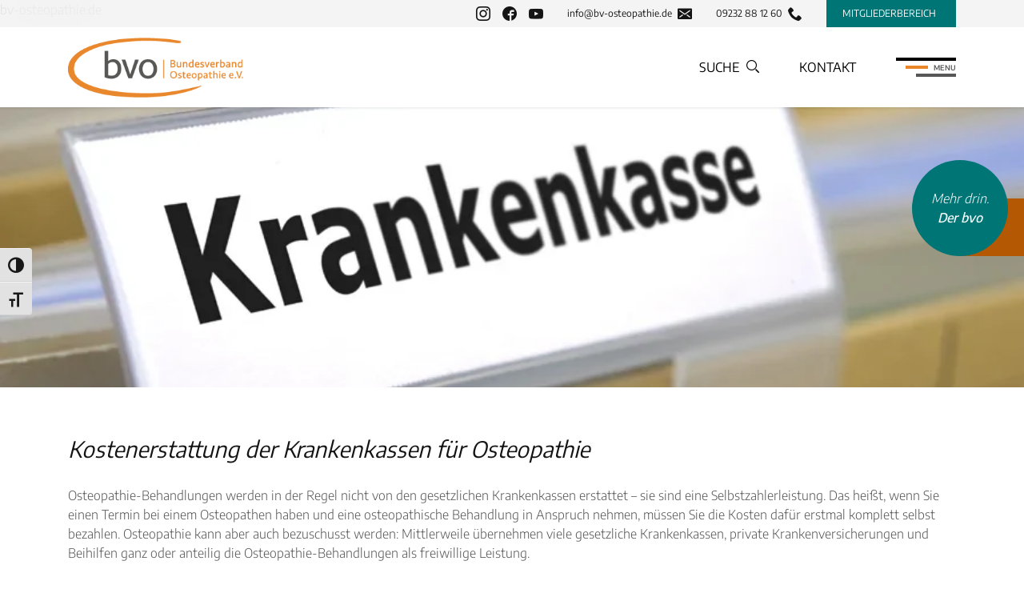

--- FILE ---
content_type: text/html; charset=UTF-8
request_url: https://bv-osteopathie.de/fuer-patienten/kostenerstattung-osteopathie/?id=66
body_size: 25933
content:
<!doctype html>  

<!--[if lt IE 7]><html lang="de" class="no-js lt-ie9 lt-ie8 lt-ie7"> <![endif]-->
<!--[if (IE 7)&!(IEMobile)]><html lang="de" class="no-js lt-ie9 lt-ie8"><![endif]-->
<!--[if (IE 8)&!(IEMobile)]><html lang="de" class="no-js lt-ie9"><![endif]-->
<!--[if gt IE 8]><!--> <html lang="de" class="no-js"> <!--<![endif]-->
	
	<head>
		<meta charset="utf-8">
		
                <title>
        Kostenerstattung Krankenkassen für Osteopathie 
        </title>

        <meta property="og:title" content="Kostenerstattung Krankenkassen für Osteopathie">
        <meta property="og:description" content="Bei folgenden gesetzlichen Krankenkassen (GKV), erhalten Sie osteopathische Leistungen anteilig von Ihrer Kasse erstattet.">
        <meta property="og:image" content="https://bv-osteopathie.de/wp-content/uploads/2024/02/Osteopathie-Krankenkasse-BVO-e1712655515829.webp">
        <meta property="og:type" content="website" />

        <meta name="description" content="Bei folgenden gesetzlichen Krankenkassen (GKV), erhalten Sie osteopathische Leistungen anteilig von Ihrer Kasse erstattet." />

<meta http-equiv="X-UA-Compatible" content="IE=edge">

<!-- mobile meta (hooray!) -->
<meta name="HandheldFriendly" content="True">
<meta name="MobileOptimized" content="320">

<meta name="viewport" content="width=device-width, initial-scale=1">
        
<link rel="pingback" href="https://bv-osteopathie.de/xmlrpc.php"> 

        <link rel="preload" href="https://bv-osteopathie.de/wp-content/themes/mmc_theme/fonts/encode-sans-v19-latin-300.woff2" as="font" type="font/woff2" crossorigin="anonymous">
        <link rel="preload" href="https://bv-osteopathie.de/wp-content/themes/mmc_theme/fonts/encode-sans-v19-latin-600.woff2" as="font" type="font/woff2" crossorigin="anonymous">
        <link rel="preload" href="https://bv-osteopathie.de/wp-content/themes/mmc_theme/fonts/encode-sans-v19-latin-regular.woff2" as="font" type="font/woff2" crossorigin="anonymous">
        <link rel="preload" href="https://bv-osteopathie.de/wp-content/themes/mmc_theme/fonts/encode-sans-v19-latin-700.woff2" as="font" type="font/woff2" crossorigin="anonymous">

        <link rel="apple-touch-icon" sizes="180x180" href="https://bv-osteopathie.de/wp-content/themes/mmc_theme/apple-touch-icon.png">
        <link rel="icon" type="image/png" sizes="32x32" href="https://bv-osteopathie.de/wp-content/themes/mmc_theme/favicon-32x32.png">
        <link rel="icon" type="image/png" sizes="16x16" href="https://bv-osteopathie.de/wp-content/themes/mmc_theme/favicon-16x16.png">
        <link rel="manifest" href="https://bv-osteopathie.de/wp-content/themes/mmc_theme/site.webmanifest">
        <link rel="mask-icon" href="https://bv-osteopathie.de/wp-content/themes/mmc_theme/safari-pinned-tab.svg" color="#5bbad5">
        <meta name="msapplication-TileColor" content="#da532c">
        <meta name="theme-color" content="#ffffff">

                    <link rel="preload" fetchpriority="high" as="image" href="https://bv-osteopathie.de/wp-content/uploads/2024/02/Osteopathie-Krankenkasse-BVO-e1712655515829.webp" type="image/jpg">
                
        <meta name='robots' content='max-image-preview:large' />
<script type='application/javascript' id='pys-version-script'>console.log('PixelYourSite PRO version 12.3.4.1');</script>
<link href='https://fonts.gstatic.com' crossorigin rel='preconnect' />
<link rel="alternate" title="oEmbed (JSON)" type="application/json+oembed" href="https://bv-osteopathie.de/wp-json/oembed/1.0/embed?url=https%3A%2F%2Fbv-osteopathie.de%2Ffuer-patienten%2Fkostenerstattung-osteopathie%2F" />
<link rel="alternate" title="oEmbed (XML)" type="text/xml+oembed" href="https://bv-osteopathie.de/wp-json/oembed/1.0/embed?url=https%3A%2F%2Fbv-osteopathie.de%2Ffuer-patienten%2Fkostenerstattung-osteopathie%2F&#038;format=xml" />
<style id='wp-img-auto-sizes-contain-inline-css' type='text/css'>
img:is([sizes=auto i],[sizes^="auto," i]){contain-intrinsic-size:3000px 1500px}
/*# sourceURL=wp-img-auto-sizes-contain-inline-css */
</style>
<style id='wp-block-heading-inline-css' type='text/css'>
h1:where(.wp-block-heading).has-background,h2:where(.wp-block-heading).has-background,h3:where(.wp-block-heading).has-background,h4:where(.wp-block-heading).has-background,h5:where(.wp-block-heading).has-background,h6:where(.wp-block-heading).has-background{padding:1.25em 2.375em}h1.has-text-align-left[style*=writing-mode]:where([style*=vertical-lr]),h1.has-text-align-right[style*=writing-mode]:where([style*=vertical-rl]),h2.has-text-align-left[style*=writing-mode]:where([style*=vertical-lr]),h2.has-text-align-right[style*=writing-mode]:where([style*=vertical-rl]),h3.has-text-align-left[style*=writing-mode]:where([style*=vertical-lr]),h3.has-text-align-right[style*=writing-mode]:where([style*=vertical-rl]),h4.has-text-align-left[style*=writing-mode]:where([style*=vertical-lr]),h4.has-text-align-right[style*=writing-mode]:where([style*=vertical-rl]),h5.has-text-align-left[style*=writing-mode]:where([style*=vertical-lr]),h5.has-text-align-right[style*=writing-mode]:where([style*=vertical-rl]),h6.has-text-align-left[style*=writing-mode]:where([style*=vertical-lr]),h6.has-text-align-right[style*=writing-mode]:where([style*=vertical-rl]){rotate:180deg}
/*# sourceURL=https://bv-osteopathie.de/wp-includes/blocks/heading/style.min.css */
</style>
<style id='wp-block-paragraph-inline-css' type='text/css'>
.is-small-text{font-size:.875em}.is-regular-text{font-size:1em}.is-large-text{font-size:2.25em}.is-larger-text{font-size:3em}.has-drop-cap:not(:focus):first-letter{float:left;font-size:8.4em;font-style:normal;font-weight:100;line-height:.68;margin:.05em .1em 0 0;text-transform:uppercase}body.rtl .has-drop-cap:not(:focus):first-letter{float:none;margin-left:.1em}p.has-drop-cap.has-background{overflow:hidden}:root :where(p.has-background){padding:1.25em 2.375em}:where(p.has-text-color:not(.has-link-color)) a{color:inherit}p.has-text-align-left[style*="writing-mode:vertical-lr"],p.has-text-align-right[style*="writing-mode:vertical-rl"]{rotate:180deg}
/*# sourceURL=https://bv-osteopathie.de/wp-includes/blocks/paragraph/style.min.css */
</style>
<style id='wp-emoji-styles-inline-css' type='text/css'>

	img.wp-smiley, img.emoji {
		display: inline !important;
		border: none !important;
		box-shadow: none !important;
		height: 1em !important;
		width: 1em !important;
		margin: 0 0.07em !important;
		vertical-align: -0.1em !important;
		background: none !important;
		padding: 0 !important;
	}
/*# sourceURL=wp-emoji-styles-inline-css */
</style>
<style id='wp-block-library-inline-css' type='text/css'>
:root{--wp-block-synced-color:#7a00df;--wp-block-synced-color--rgb:122,0,223;--wp-bound-block-color:var(--wp-block-synced-color);--wp-editor-canvas-background:#ddd;--wp-admin-theme-color:#007cba;--wp-admin-theme-color--rgb:0,124,186;--wp-admin-theme-color-darker-10:#006ba1;--wp-admin-theme-color-darker-10--rgb:0,107,160.5;--wp-admin-theme-color-darker-20:#005a87;--wp-admin-theme-color-darker-20--rgb:0,90,135;--wp-admin-border-width-focus:2px}@media (min-resolution:192dpi){:root{--wp-admin-border-width-focus:1.5px}}.wp-element-button{cursor:pointer}:root .has-very-light-gray-background-color{background-color:#eee}:root .has-very-dark-gray-background-color{background-color:#313131}:root .has-very-light-gray-color{color:#eee}:root .has-very-dark-gray-color{color:#313131}:root .has-vivid-green-cyan-to-vivid-cyan-blue-gradient-background{background:linear-gradient(135deg,#00d084,#0693e3)}:root .has-purple-crush-gradient-background{background:linear-gradient(135deg,#34e2e4,#4721fb 50%,#ab1dfe)}:root .has-hazy-dawn-gradient-background{background:linear-gradient(135deg,#faaca8,#dad0ec)}:root .has-subdued-olive-gradient-background{background:linear-gradient(135deg,#fafae1,#67a671)}:root .has-atomic-cream-gradient-background{background:linear-gradient(135deg,#fdd79a,#004a59)}:root .has-nightshade-gradient-background{background:linear-gradient(135deg,#330968,#31cdcf)}:root .has-midnight-gradient-background{background:linear-gradient(135deg,#020381,#2874fc)}:root{--wp--preset--font-size--normal:16px;--wp--preset--font-size--huge:42px}.has-regular-font-size{font-size:1em}.has-larger-font-size{font-size:2.625em}.has-normal-font-size{font-size:var(--wp--preset--font-size--normal)}.has-huge-font-size{font-size:var(--wp--preset--font-size--huge)}.has-text-align-center{text-align:center}.has-text-align-left{text-align:left}.has-text-align-right{text-align:right}.has-fit-text{white-space:nowrap!important}#end-resizable-editor-section{display:none}.aligncenter{clear:both}.items-justified-left{justify-content:flex-start}.items-justified-center{justify-content:center}.items-justified-right{justify-content:flex-end}.items-justified-space-between{justify-content:space-between}.screen-reader-text{border:0;clip-path:inset(50%);height:1px;margin:-1px;overflow:hidden;padding:0;position:absolute;width:1px;word-wrap:normal!important}.screen-reader-text:focus{background-color:#ddd;clip-path:none;color:#444;display:block;font-size:1em;height:auto;left:5px;line-height:normal;padding:15px 23px 14px;text-decoration:none;top:5px;width:auto;z-index:100000}html :where(.has-border-color){border-style:solid}html :where([style*=border-top-color]){border-top-style:solid}html :where([style*=border-right-color]){border-right-style:solid}html :where([style*=border-bottom-color]){border-bottom-style:solid}html :where([style*=border-left-color]){border-left-style:solid}html :where([style*=border-width]){border-style:solid}html :where([style*=border-top-width]){border-top-style:solid}html :where([style*=border-right-width]){border-right-style:solid}html :where([style*=border-bottom-width]){border-bottom-style:solid}html :where([style*=border-left-width]){border-left-style:solid}html :where(img[class*=wp-image-]){height:auto;max-width:100%}:where(figure){margin:0 0 1em}html :where(.is-position-sticky){--wp-admin--admin-bar--position-offset:var(--wp-admin--admin-bar--height,0px)}@media screen and (max-width:600px){html :where(.is-position-sticky){--wp-admin--admin-bar--position-offset:0px}}

/*# sourceURL=wp-block-library-inline-css */
</style><style id='wp-block-spacer-inline-css' type='text/css'>
.wp-block-spacer{clear:both}
/*# sourceURL=https://bv-osteopathie.de/wp-includes/blocks/spacer/style.min.css */
</style>
<style id='global-styles-inline-css' type='text/css'>
:root{--wp--preset--aspect-ratio--square: 1;--wp--preset--aspect-ratio--4-3: 4/3;--wp--preset--aspect-ratio--3-4: 3/4;--wp--preset--aspect-ratio--3-2: 3/2;--wp--preset--aspect-ratio--2-3: 2/3;--wp--preset--aspect-ratio--16-9: 16/9;--wp--preset--aspect-ratio--9-16: 9/16;--wp--preset--color--black: #000000;--wp--preset--color--cyan-bluish-gray: #abb8c3;--wp--preset--color--white: #ffffff;--wp--preset--color--pale-pink: #f78da7;--wp--preset--color--vivid-red: #cf2e2e;--wp--preset--color--luminous-vivid-orange: #ff6900;--wp--preset--color--luminous-vivid-amber: #fcb900;--wp--preset--color--light-green-cyan: #7bdcb5;--wp--preset--color--vivid-green-cyan: #00d084;--wp--preset--color--pale-cyan-blue: #8ed1fc;--wp--preset--color--vivid-cyan-blue: #0693e3;--wp--preset--color--vivid-purple: #9b51e0;--wp--preset--gradient--vivid-cyan-blue-to-vivid-purple: linear-gradient(135deg,rgb(6,147,227) 0%,rgb(155,81,224) 100%);--wp--preset--gradient--light-green-cyan-to-vivid-green-cyan: linear-gradient(135deg,rgb(122,220,180) 0%,rgb(0,208,130) 100%);--wp--preset--gradient--luminous-vivid-amber-to-luminous-vivid-orange: linear-gradient(135deg,rgb(252,185,0) 0%,rgb(255,105,0) 100%);--wp--preset--gradient--luminous-vivid-orange-to-vivid-red: linear-gradient(135deg,rgb(255,105,0) 0%,rgb(207,46,46) 100%);--wp--preset--gradient--very-light-gray-to-cyan-bluish-gray: linear-gradient(135deg,rgb(238,238,238) 0%,rgb(169,184,195) 100%);--wp--preset--gradient--cool-to-warm-spectrum: linear-gradient(135deg,rgb(74,234,220) 0%,rgb(151,120,209) 20%,rgb(207,42,186) 40%,rgb(238,44,130) 60%,rgb(251,105,98) 80%,rgb(254,248,76) 100%);--wp--preset--gradient--blush-light-purple: linear-gradient(135deg,rgb(255,206,236) 0%,rgb(152,150,240) 100%);--wp--preset--gradient--blush-bordeaux: linear-gradient(135deg,rgb(254,205,165) 0%,rgb(254,45,45) 50%,rgb(107,0,62) 100%);--wp--preset--gradient--luminous-dusk: linear-gradient(135deg,rgb(255,203,112) 0%,rgb(199,81,192) 50%,rgb(65,88,208) 100%);--wp--preset--gradient--pale-ocean: linear-gradient(135deg,rgb(255,245,203) 0%,rgb(182,227,212) 50%,rgb(51,167,181) 100%);--wp--preset--gradient--electric-grass: linear-gradient(135deg,rgb(202,248,128) 0%,rgb(113,206,126) 100%);--wp--preset--gradient--midnight: linear-gradient(135deg,rgb(2,3,129) 0%,rgb(40,116,252) 100%);--wp--preset--font-size--small: 13px;--wp--preset--font-size--medium: 20px;--wp--preset--font-size--large: 36px;--wp--preset--font-size--x-large: 42px;--wp--preset--spacing--20: 0.44rem;--wp--preset--spacing--30: 0.67rem;--wp--preset--spacing--40: 1rem;--wp--preset--spacing--50: 1.5rem;--wp--preset--spacing--60: 2.25rem;--wp--preset--spacing--70: 3.38rem;--wp--preset--spacing--80: 5.06rem;--wp--preset--shadow--natural: 6px 6px 9px rgba(0, 0, 0, 0.2);--wp--preset--shadow--deep: 12px 12px 50px rgba(0, 0, 0, 0.4);--wp--preset--shadow--sharp: 6px 6px 0px rgba(0, 0, 0, 0.2);--wp--preset--shadow--outlined: 6px 6px 0px -3px rgb(255, 255, 255), 6px 6px rgb(0, 0, 0);--wp--preset--shadow--crisp: 6px 6px 0px rgb(0, 0, 0);}:where(.is-layout-flex){gap: 0.5em;}:where(.is-layout-grid){gap: 0.5em;}body .is-layout-flex{display: flex;}.is-layout-flex{flex-wrap: wrap;align-items: center;}.is-layout-flex > :is(*, div){margin: 0;}body .is-layout-grid{display: grid;}.is-layout-grid > :is(*, div){margin: 0;}:where(.wp-block-columns.is-layout-flex){gap: 2em;}:where(.wp-block-columns.is-layout-grid){gap: 2em;}:where(.wp-block-post-template.is-layout-flex){gap: 1.25em;}:where(.wp-block-post-template.is-layout-grid){gap: 1.25em;}.has-black-color{color: var(--wp--preset--color--black) !important;}.has-cyan-bluish-gray-color{color: var(--wp--preset--color--cyan-bluish-gray) !important;}.has-white-color{color: var(--wp--preset--color--white) !important;}.has-pale-pink-color{color: var(--wp--preset--color--pale-pink) !important;}.has-vivid-red-color{color: var(--wp--preset--color--vivid-red) !important;}.has-luminous-vivid-orange-color{color: var(--wp--preset--color--luminous-vivid-orange) !important;}.has-luminous-vivid-amber-color{color: var(--wp--preset--color--luminous-vivid-amber) !important;}.has-light-green-cyan-color{color: var(--wp--preset--color--light-green-cyan) !important;}.has-vivid-green-cyan-color{color: var(--wp--preset--color--vivid-green-cyan) !important;}.has-pale-cyan-blue-color{color: var(--wp--preset--color--pale-cyan-blue) !important;}.has-vivid-cyan-blue-color{color: var(--wp--preset--color--vivid-cyan-blue) !important;}.has-vivid-purple-color{color: var(--wp--preset--color--vivid-purple) !important;}.has-black-background-color{background-color: var(--wp--preset--color--black) !important;}.has-cyan-bluish-gray-background-color{background-color: var(--wp--preset--color--cyan-bluish-gray) !important;}.has-white-background-color{background-color: var(--wp--preset--color--white) !important;}.has-pale-pink-background-color{background-color: var(--wp--preset--color--pale-pink) !important;}.has-vivid-red-background-color{background-color: var(--wp--preset--color--vivid-red) !important;}.has-luminous-vivid-orange-background-color{background-color: var(--wp--preset--color--luminous-vivid-orange) !important;}.has-luminous-vivid-amber-background-color{background-color: var(--wp--preset--color--luminous-vivid-amber) !important;}.has-light-green-cyan-background-color{background-color: var(--wp--preset--color--light-green-cyan) !important;}.has-vivid-green-cyan-background-color{background-color: var(--wp--preset--color--vivid-green-cyan) !important;}.has-pale-cyan-blue-background-color{background-color: var(--wp--preset--color--pale-cyan-blue) !important;}.has-vivid-cyan-blue-background-color{background-color: var(--wp--preset--color--vivid-cyan-blue) !important;}.has-vivid-purple-background-color{background-color: var(--wp--preset--color--vivid-purple) !important;}.has-black-border-color{border-color: var(--wp--preset--color--black) !important;}.has-cyan-bluish-gray-border-color{border-color: var(--wp--preset--color--cyan-bluish-gray) !important;}.has-white-border-color{border-color: var(--wp--preset--color--white) !important;}.has-pale-pink-border-color{border-color: var(--wp--preset--color--pale-pink) !important;}.has-vivid-red-border-color{border-color: var(--wp--preset--color--vivid-red) !important;}.has-luminous-vivid-orange-border-color{border-color: var(--wp--preset--color--luminous-vivid-orange) !important;}.has-luminous-vivid-amber-border-color{border-color: var(--wp--preset--color--luminous-vivid-amber) !important;}.has-light-green-cyan-border-color{border-color: var(--wp--preset--color--light-green-cyan) !important;}.has-vivid-green-cyan-border-color{border-color: var(--wp--preset--color--vivid-green-cyan) !important;}.has-pale-cyan-blue-border-color{border-color: var(--wp--preset--color--pale-cyan-blue) !important;}.has-vivid-cyan-blue-border-color{border-color: var(--wp--preset--color--vivid-cyan-blue) !important;}.has-vivid-purple-border-color{border-color: var(--wp--preset--color--vivid-purple) !important;}.has-vivid-cyan-blue-to-vivid-purple-gradient-background{background: var(--wp--preset--gradient--vivid-cyan-blue-to-vivid-purple) !important;}.has-light-green-cyan-to-vivid-green-cyan-gradient-background{background: var(--wp--preset--gradient--light-green-cyan-to-vivid-green-cyan) !important;}.has-luminous-vivid-amber-to-luminous-vivid-orange-gradient-background{background: var(--wp--preset--gradient--luminous-vivid-amber-to-luminous-vivid-orange) !important;}.has-luminous-vivid-orange-to-vivid-red-gradient-background{background: var(--wp--preset--gradient--luminous-vivid-orange-to-vivid-red) !important;}.has-very-light-gray-to-cyan-bluish-gray-gradient-background{background: var(--wp--preset--gradient--very-light-gray-to-cyan-bluish-gray) !important;}.has-cool-to-warm-spectrum-gradient-background{background: var(--wp--preset--gradient--cool-to-warm-spectrum) !important;}.has-blush-light-purple-gradient-background{background: var(--wp--preset--gradient--blush-light-purple) !important;}.has-blush-bordeaux-gradient-background{background: var(--wp--preset--gradient--blush-bordeaux) !important;}.has-luminous-dusk-gradient-background{background: var(--wp--preset--gradient--luminous-dusk) !important;}.has-pale-ocean-gradient-background{background: var(--wp--preset--gradient--pale-ocean) !important;}.has-electric-grass-gradient-background{background: var(--wp--preset--gradient--electric-grass) !important;}.has-midnight-gradient-background{background: var(--wp--preset--gradient--midnight) !important;}.has-small-font-size{font-size: var(--wp--preset--font-size--small) !important;}.has-medium-font-size{font-size: var(--wp--preset--font-size--medium) !important;}.has-large-font-size{font-size: var(--wp--preset--font-size--large) !important;}.has-x-large-font-size{font-size: var(--wp--preset--font-size--x-large) !important;}
/*# sourceURL=global-styles-inline-css */
</style>

<style id='classic-theme-styles-inline-css' type='text/css'>
/*! This file is auto-generated */
.wp-block-button__link{color:#fff;background-color:#32373c;border-radius:9999px;box-shadow:none;text-decoration:none;padding:calc(.667em + 2px) calc(1.333em + 2px);font-size:1.125em}.wp-block-file__button{background:#32373c;color:#fff;text-decoration:none}
/*# sourceURL=/wp-includes/css/classic-themes.min.css */
</style>
<link rel='stylesheet' id='ui-font-css' href='https://bv-osteopathie.de/wp-content/plugins/wp-accessibility/toolbar/fonts/css/a11y-toolbar.css?ver=2.2.6' type='text/css' media='all' />
<link rel='stylesheet' id='wpa-toolbar-css' href='https://bv-osteopathie.de/wp-content/plugins/wp-accessibility/toolbar/css/a11y.css?ver=2.2.6' type='text/css' media='all' />
<link rel='stylesheet' id='ui-fontsize.css-css' href='https://bv-osteopathie.de/wp-content/plugins/wp-accessibility/toolbar/css/a11y-fontsize-alt.css?ver=2.2.6' type='text/css' media='all' />
<style id='ui-fontsize.css-inline-css' type='text/css'>
html { --wpa-font-size: 150%; }
/*# sourceURL=ui-fontsize.css-inline-css */
</style>
<link rel='stylesheet' id='wpa-style-css' href='https://bv-osteopathie.de/wp-content/plugins/wp-accessibility/css/wpa-style.css?ver=2.2.6' type='text/css' media='all' />
<style id='wpa-style-inline-css' type='text/css'>
:root { --admin-bar-top : 7px; }
/*# sourceURL=wpa-style-inline-css */
</style>
<link rel='stylesheet' id='dashicons-css' href='https://bv-osteopathie.de/wp-includes/css/dashicons.min.css?ver=6.9' type='text/css' media='all' />
<link rel='stylesheet' id='icons-style-css' href='https://bv-osteopathie.de/wp-content/themes/mmc_theme/css/icons/style.css?ver=6.9' type='text/css' media='all' />
<link rel='stylesheet' id='main-style-css' href='https://bv-osteopathie.de/wp-content/themes/mmc_theme/css/styles.css?ver=6.9' type='text/css' media='all' />
<link rel='stylesheet' id='borlabs-cookie-custom-css' href='https://bv-osteopathie.de/wp-content/cache/borlabs-cookie/1/borlabs-cookie-1-de.css?ver=3.3.23-92' type='text/css' media='all' />
<script type="text/javascript" id="jquery-core-js-extra">
/* <![CDATA[ */
var pysFacebookRest = {"restApiUrl":"https://bv-osteopathie.de/wp-json/pys-facebook/v1/event","debug":""};
//# sourceURL=jquery-core-js-extra
/* ]]> */
</script>
<script type="text/javascript" src="https://bv-osteopathie.de/wp-includes/js/jquery/jquery.min.js?ver=3.7.1" id="jquery-core-js"></script>
<script type="text/javascript" src="https://bv-osteopathie.de/wp-includes/js/jquery/jquery-migrate.min.js?ver=3.4.1" id="jquery-migrate-js"></script>
<script data-no-optimize="1" data-no-minify="1" data-cfasync="false" nowprocket type="text/javascript" src="https://bv-osteopathie.de/wp-content/cache/borlabs-cookie/1/borlabs-cookie-config-de.json.js?ver=3.3.23-121" id="borlabs-cookie-config-js"></script>
<script data-no-optimize="1" data-no-minify="1" data-cfasync="false" nowprocket type="text/javascript" src="https://bv-osteopathie.de/wp-content/plugins/borlabs-cookie/assets/javascript/borlabs-cookie-prioritize.min.js?ver=3.3.23" id="borlabs-cookie-prioritize-js"></script>
<script type="text/javascript" src="https://bv-osteopathie.de/wp-content/plugins/pixelyoursite-pro/dist/scripts/jquery.bind-first-0.2.3.min.js" id="jquery-bind-first-js"></script>
<script type="text/javascript" src="https://bv-osteopathie.de/wp-content/plugins/pixelyoursite-pro/dist/scripts/js.cookie-2.1.3.min.js?ver=2.1.3" id="js-cookie-pys-js"></script>
<script type="text/javascript" src="https://bv-osteopathie.de/wp-content/plugins/pixelyoursite-pro/dist/scripts/sha256.js?ver=0.11.0" id="js-sha256-js"></script>
<script type="text/javascript" src="https://bv-osteopathie.de/wp-content/plugins/pixelyoursite-pro/dist/scripts/tld.min.js?ver=2.3.1" id="js-tld-js"></script>
<script type="text/javascript" id="pys-js-extra">
/* <![CDATA[ */
var pysOptions = {"staticEvents":{"facebook":{"custom_event":[{"delay":90,"type":"static","custom_event_post_id":24760,"name":"time_spent_90s","eventID":"bc0d9c4a-c0bf-49f3-affe-d249e9f6eec5","pixelIds":["2049540738851675"],"params":{"page_title":"Kostenerstattung der Krankenkassen f\u00fcr Osteopathie","post_type":"page","post_id":20253,"plugin":"PixelYourSite","event_url":"bv-osteopathie.de/fuer-patienten/kostenerstattung-osteopathie/","user_role":"guest"},"e_id":"custom_event","ids":[],"hasTimeWindow":false,"timeWindow":0,"woo_order":"","edd_order":""},{"delay":60,"type":"static","custom_event_post_id":24759,"name":"time_spent_60s","eventID":"6439000c-7172-4c49-9793-da76320009b3","pixelIds":["2049540738851675"],"params":{"page_title":"Kostenerstattung der Krankenkassen f\u00fcr Osteopathie","post_type":"page","post_id":20253,"plugin":"PixelYourSite","event_url":"bv-osteopathie.de/fuer-patienten/kostenerstattung-osteopathie/","user_role":"guest"},"e_id":"custom_event","ids":[],"hasTimeWindow":false,"timeWindow":0,"woo_order":"","edd_order":""},{"delay":30,"type":"static","custom_event_post_id":24758,"name":"time_spent_30s","eventID":"d248ced2-2b87-488f-8558-af7bb1c7b037","pixelIds":["2049540738851675"],"params":{"page_title":"Kostenerstattung der Krankenkassen f\u00fcr Osteopathie","post_type":"page","post_id":20253,"plugin":"PixelYourSite","event_url":"bv-osteopathie.de/fuer-patienten/kostenerstattung-osteopathie/","user_role":"guest"},"e_id":"custom_event","ids":[],"hasTimeWindow":false,"timeWindow":0,"woo_order":"","edd_order":""}],"init_event":[{"delay":0,"type":"static","ajaxFire":true,"name":"PageView","eventID":"bca6aa0e-13d8-4547-8b00-2b49a0ebe0dc","pixelIds":["2049540738851675"],"params":{"page_title":"Kostenerstattung der Krankenkassen f\u00fcr Osteopathie","post_type":"page","post_id":20253,"plugin":"PixelYourSite","event_url":"bv-osteopathie.de/fuer-patienten/kostenerstattung-osteopathie/","user_role":"guest"},"e_id":"init_event","ids":[],"hasTimeWindow":false,"timeWindow":0,"woo_order":"","edd_order":""}]}},"dynamicEvents":{"automatic_event_internal_link":{"facebook":{"delay":0,"type":"dyn","name":"InternalClick","eventID":"c9ae224c-5282-429d-8a83-cca210809156","pixelIds":["2049540738851675"],"params":{"page_title":"Kostenerstattung der Krankenkassen f\u00fcr Osteopathie","post_type":"page","post_id":20253,"plugin":"PixelYourSite","event_url":"bv-osteopathie.de/fuer-patienten/kostenerstattung-osteopathie/","user_role":"guest"},"e_id":"automatic_event_internal_link","ids":[],"hasTimeWindow":false,"timeWindow":0,"woo_order":"","edd_order":""}},"automatic_event_scroll":{"facebook":{"delay":0,"type":"dyn","name":"PageScroll","scroll_percent":0,"eventID":"5c44572e-ff6d-4eda-9a95-3f23ee241f97","pixelIds":["2049540738851675"],"params":{"page_title":"Kostenerstattung der Krankenkassen f\u00fcr Osteopathie","post_type":"page","post_id":20253,"plugin":"PixelYourSite","event_url":"bv-osteopathie.de/fuer-patienten/kostenerstattung-osteopathie/","user_role":"guest"},"e_id":"automatic_event_scroll","ids":[],"hasTimeWindow":false,"timeWindow":0,"woo_order":"","edd_order":""}},"automatic_event_time_on_page":{"facebook":{"delay":0,"type":"dyn","name":"TimeOnPage","time_on_page":0,"eventID":"580c563e-7e2b-4ea6-9092-1aec3f232ec7","pixelIds":["2049540738851675"],"params":{"page_title":"Kostenerstattung der Krankenkassen f\u00fcr Osteopathie","post_type":"page","post_id":20253,"plugin":"PixelYourSite","event_url":"bv-osteopathie.de/fuer-patienten/kostenerstattung-osteopathie/","user_role":"guest"},"e_id":"automatic_event_time_on_page","ids":[],"hasTimeWindow":false,"timeWindow":0,"woo_order":"","edd_order":""}}},"triggerEvents":{"25204":{"facebook":{"delay":0,"type":"trigger","custom_event_post_id":25204,"name":"CompleteRegistration","eventID":"cc8e470c-3315-4c68-bd4c-8fa35deb9732","pixelIds":["2049540738851675"],"params":{"page_title":"Kostenerstattung der Krankenkassen f\u00fcr Osteopathie","post_type":"page","post_id":20253,"plugin":"PixelYourSite","event_url":"bv-osteopathie.de/fuer-patienten/kostenerstattung-osteopathie/","user_role":"guest"},"e_id":"custom_event","ids":[],"hasTimeWindow":false,"timeWindow":0,"woo_order":"","edd_order":""}},"24763":{"facebook":{"delay":0,"type":"trigger","custom_event_post_id":24763,"name":"scroll_90","eventID":"cc8e470c-3315-4c68-bd4c-8fa35deb9732","pixelIds":["2049540738851675"],"params":{"page_title":"Kostenerstattung der Krankenkassen f\u00fcr Osteopathie","post_type":"page","post_id":20253,"plugin":"PixelYourSite","event_url":"bv-osteopathie.de/fuer-patienten/kostenerstattung-osteopathie/","user_role":"guest"},"e_id":"custom_event","ids":[],"hasTimeWindow":false,"timeWindow":0,"woo_order":"","edd_order":""}},"24762":{"facebook":{"delay":0,"type":"trigger","custom_event_post_id":24762,"name":"scroll_50","eventID":"cc8e470c-3315-4c68-bd4c-8fa35deb9732","pixelIds":["2049540738851675"],"params":{"page_title":"Kostenerstattung der Krankenkassen f\u00fcr Osteopathie","post_type":"page","post_id":20253,"plugin":"PixelYourSite","event_url":"bv-osteopathie.de/fuer-patienten/kostenerstattung-osteopathie/","user_role":"guest"},"e_id":"custom_event","ids":[],"hasTimeWindow":false,"timeWindow":0,"woo_order":"","edd_order":""}},"24761":{"facebook":{"delay":0,"type":"trigger","custom_event_post_id":24761,"name":"scroll_30","eventID":"cc8e470c-3315-4c68-bd4c-8fa35deb9732","pixelIds":["2049540738851675"],"params":{"page_title":"Kostenerstattung der Krankenkassen f\u00fcr Osteopathie","post_type":"page","post_id":20253,"plugin":"PixelYourSite","event_url":"bv-osteopathie.de/fuer-patienten/kostenerstattung-osteopathie/","user_role":"guest"},"e_id":"custom_event","ids":[],"hasTimeWindow":false,"timeWindow":0,"woo_order":"","edd_order":""}}},"triggerEventTypes":{"css_click":{"25204":["#submit_button_landing"]},"scroll_pos":{"24763":[85],"24762":[50],"24761":[30]}},"facebook":{"pixelIds":["2049540738851675"],"advancedMatchingEnabled":true,"advancedMatching":[],"removeMetadata":true,"wooVariableAsSimple":false,"serverApiEnabled":true,"wooCRSendFromServer":false,"send_external_id":true,"enabled_medical":false,"do_not_track_medical_param":["","event_url","landing_page","post_title","page_title","content_name","categories","category_name","tags"],"meta_ldu":false},"debug":"","siteUrl":"https://bv-osteopathie.de","ajaxUrl":"https://bv-osteopathie.de/wp-admin/admin-ajax.php","ajax_event":"6537e76c1d","trackUTMs":"1","trackTrafficSource":"1","user_id":"0","enable_lading_page_param":"1","cookie_duration":"7","enable_event_day_param":"1","enable_event_month_param":"1","enable_event_time_param":"1","enable_remove_target_url_param":"1","enable_remove_download_url_param":"1","visit_data_model":"first_visit","last_visit_duration":"60","enable_auto_save_advance_matching":"1","enable_success_send_form":"","enable_automatic_events":"1","enable_event_video":"","ajaxForServerEvent":"1","ajaxForServerStaticEvent":"1","useSendBeacon":"1","send_external_id":"1","external_id_expire":"180","track_cookie_for_subdomains":"1","google_consent_mode":"","data_persistency":"keep_data","advance_matching_form":{"enable_advance_matching_forms":true,"advance_matching_fn_names":["first_name","first-name","first name","name"],"advance_matching_ln_names":["last_name","last-name","last name"],"advance_matching_tel_names":["phone","tel"],"advance_matching_em_names":[]},"advance_matching_url":{"enable_advance_matching_url":true,"advance_matching_fn_names":[],"advance_matching_ln_names":[],"advance_matching_tel_names":[],"advance_matching_em_names":[]},"track_dynamic_fields":[],"gdpr":{"ajax_enabled":true,"all_disabled_by_api":false,"facebook_disabled_by_api":false,"tiktok_disabled_by_api":false,"analytics_disabled_by_api":false,"google_ads_disabled_by_api":false,"pinterest_disabled_by_api":false,"bing_disabled_by_api":false,"reddit_disabled_by_api":false,"externalID_disabled_by_api":false,"facebook_prior_consent_enabled":true,"tiktok_prior_consent_enabled":true,"analytics_prior_consent_enabled":true,"google_ads_prior_consent_enabled":true,"pinterest_prior_consent_enabled":true,"bing_prior_consent_enabled":true,"cookiebot_integration_enabled":false,"cookiebot_facebook_consent_category":"marketing","cookiebot_tiktok_consent_category":"marketing","cookiebot_analytics_consent_category":"statistics","cookiebot_google_ads_consent_category":"marketing","cookiebot_pinterest_consent_category":"marketing","cookiebot_bing_consent_category":"marketing","cookie_notice_integration_enabled":false,"cookie_law_info_integration_enabled":false,"real_cookie_banner_integration_enabled":false,"consent_magic_integration_enabled":false,"analytics_storage":{"enabled":false,"value":"granted","filter":false},"ad_storage":{"enabled":false,"value":"granted","filter":false},"ad_user_data":{"enabled":false,"value":"granted","filter":false},"ad_personalization":{"enabled":false,"value":"granted","filter":false}},"cookie":{"disabled_all_cookie":true,"disabled_start_session_cookie":false,"disabled_advanced_form_data_cookie":false,"disabled_landing_page_cookie":false,"disabled_first_visit_cookie":false,"disabled_trafficsource_cookie":false,"disabled_utmTerms_cookie":false,"disabled_utmId_cookie":false,"disabled_google_alternative_id":false},"tracking_analytics":{"TrafficSource":"direct","TrafficLanding":"https://bv-osteopathie.de/fuer-patienten/kostenerstattung-osteopathie/","TrafficUtms":[],"TrafficUtmsId":[],"userDataEnable":false,"userData":{"emails":[],"phones":[],"addresses":[]},"use_encoding_provided_data":true,"use_multiple_provided_data":true},"GATags":{"ga_datalayer_type":"default","ga_datalayer_name":"dataLayerPYS","gclid_alternative_enabled":false,"gclid_alternative_param":""},"automatic":{"enable_youtube":true,"enable_vimeo":true,"enable_video":false},"woo":{"enabled":false},"edd":{"enabled":false},"cache_bypass":"1768730834"};
//# sourceURL=pys-js-extra
/* ]]> */
</script>
<script type="text/javascript" id="pys-js-before">
/* <![CDATA[ */
(function(){
if (typeof pysOptions === 'undefined' || typeof pysOptions.automatic === 'undefined') {
    return;
}

//check if consent for vimeo/youtube
const cookies = document.cookie.split('; ');
let consentVimeo = false;
let consentYoutube = false;
for (let c of cookies) {
    if (c.startsWith('borlabs-cookie=')) {
        consentVimeo = c.includes('%22vimeo%22');
        consentYoutube = c.includes('%22youtube%22');
        break;
    }
}

if (pysOptions.automatic.hasOwnProperty('enable_vimeo')) {
    pysOptions.automatic.enable_vimeo = pysOptions.automatic.enable_vimeo && consentVimeo
}
if (pysOptions.automatic.hasOwnProperty('enable_youtube')) {
    pysOptions.automatic.enable_youtube = pysOptions.automatic.enable_youtube && consentYoutube
}
})();
//# sourceURL=pys-js-before
/* ]]> */
</script>
<script type="text/javascript" src="https://bv-osteopathie.de/wp-content/plugins/pixelyoursite-pro/dist/scripts/public.js?ver=12.3.4.1" id="pys-js"></script>
<link rel="https://api.w.org/" href="https://bv-osteopathie.de/wp-json/" /><link rel="alternate" title="JSON" type="application/json" href="https://bv-osteopathie.de/wp-json/wp/v2/pages/20253" /><link rel="EditURI" type="application/rsd+xml" title="RSD" href="https://bv-osteopathie.de/xmlrpc.php?rsd" />
<meta name="generator" content="WordPress 6.9" />
<link rel="canonical" href="https://bv-osteopathie.de/fuer-patienten/kostenerstattung-osteopathie/" />
bv-osteopathie.de<script nowprocket>
	var brlbsPysInitialized = false;
	function brlbsPysLoadPixel(load) {
		if (brlbsPysInitialized === true) {
			load();
		} else {
			if (BorlabsCookie.Consents.hasConsent('pixel-your-site')) {
				document.addEventListener('brlbsPysInitialized', () => { load(); });
			} else {
				load();
			}
		}
	}
</script>			<style id="wpsp-style-frontend"></style>
				</head>
    <body id="overwrite" class="wp-singular page-template-default page page-id-20253 page-child parent-pageid-161 wp-theme-mmc_theme wp-schema-pro-2.10.5">
        <!--[if lt IE 7]>
            <p class="chromeframe">You are using an <strong>outdated</strong> browser. Please <a href="http://browsehappy.com/">upgrade your browser</a> or <a href="http://www.google.com/chromeframe/?redirect=true">activate Google Chrome Frame</a> to improve your experience.</p>
        <![endif]-->  
        <header class="header section" id="header">
            <div class="line-zero">
                <div class="container">
                    <div class="header-elements">
                        <div class="user-navigation">
                            <div class="menu-usermenue-container">
                                <ul id="menu-usermenue" class="menu">
                                        <li class="menu-item social-menu-item">
                                            <a href="https://www.instagram.com/bvo.osteopathie/" target="_blank" tabindex="0" aria-label="Instagram">
                                                <span class="icon icon-instagram"></span>
                                            </a>
                                        </li>
                                        <li class="menu-item social-menu-item">
                                            <a href="https://www.facebook.com/BVO.Osteopathie/" target="_blank" tabindex="0" aria-label="Facebook">
                                                <span class="icon icon-facebook3"></span>
                                            </a>
                                        </li>
                                        <li class="menu-item social-menu-item">
                                            <a href="https://www.youtube.com/user/bvosteopathie" target="_blank" tabindex="0" aria-label="Youtube">
                                                <span class="icon icon-youtube"></span>
                                            </a>
                                        </li>
                                    <li class="menu-item d-md-block d-none">
                                        <a href="mailTo:info@bv-osteopathie.de" tabindex="0">
                                            info@bv-osteopathie.de
                                            <span class="icon icon-envelop"></span>
                                        </a>
                                    </li>
                                    <li class="menu-item d-md-block d-none">
                                        <a href="tel:+499232881260" tabindex="0">
                                            09232 88 12 60
                                            <span class="icon icon-phone2"></span>
                                        </a>
                                    </li>
                                    <li class="menu-item" tabindex="0">
                                        <a href="https://bv-osteopathie.de/mitglieder-login/" class="memberarea-btn" target="_blank">
                                            Mitgliederbereich
                                        </a>
                                    </li>
                                </ul>
                            </div>
                        </div>
                    </div>
                </div>
            </div>
            <div class="line-one">
                <div class="container">
                    <div class="header-elements">
                        <div class="logo logo-bvo">
                            <a href="/">
                                <img src="https://bv-osteopathie.de/wp-content/themes/mmc_theme/img/logo.png" class="normal-logo" title="Logo des Bundesverband Osteopathie" alt="Logo des Bundesverband Osteopathie"/>
                            </a>
                        </div>
                        <div class="advanced-navigations">
                            <div class="nav-search-button">
                                <span class="pseudo-a">
                                    Suche
                                    <span class="icon icon-bvo-lupe"></span> 
                                </span>
                            </div>
                            <div class="nav-contact-button d-md-block d-none">
                                <a href="/kontakt" target="_blank" class="kontakt-link">
                                  Kontakt
                                </a>
                            </div>
                            <div class="toggle-mobile-navigation d-flex" title="Hauptmenü">
                                <div class="toggle-icon" tabindex="0">
                                    <span class="menu-label">MENU</span>
                                    <span class="toggle-bar" id="toggle-bar-1"></span>
                                    <span class="toggle-bar" id="toggle-bar-2"></span>
                                    <span class="toggle-bar" id="toggle-bar-3"></span>
                                    <span class="icon icon-cross3 menu-cross"></span>
                                </div>
                            </div> 
                        </div>
                    </div>
                </div>
            </div>
            <div class="main-navigation-overlay">
                <div class="container main-navigation-container">
                    <div class="main-navigation">
                        <div class="menu-hauptmenue-container"><ul id="menu-hauptmenue" class="menu"><li id="menu-item-4049" class="menu-item menu-item-type-post_type menu-item-object-page current-page-ancestor current-menu-ancestor current-menu-parent current-page-parent current_page_parent current_page_ancestor menu-item-has-children menu-item-4049"><a href="https://bv-osteopathie.de/osteopathie/">Osteopathie</a>
<ul class="sub-menu">
	<li id="menu-item-21614" class="menu-item menu-item-type-post_type menu-item-object-page current-page-ancestor current-page-parent menu-item-21614"><a href="https://bv-osteopathie.de/osteopathie/">Was ist Osteopathie</a></li>
	<li id="menu-item-4053" class="menu-item menu-item-type-post_type menu-item-object-page menu-item-4053"><a href="https://bv-osteopathie.de/osteopathie-news/">Osteopathie News</a></li>
	<li id="menu-item-19629" class="menu-item menu-item-type-post_type menu-item-object-page menu-item-19629"><a href="https://bv-osteopathie.de/osteopathie-bereiche/">Anwendungsbereiche</a></li>
	<li id="menu-item-20261" class="menu-item menu-item-type-post_type menu-item-object-page current-menu-item page_item page-item-20253 current_page_item menu-item-20261"><a href="https://bv-osteopathie.de/fuer-patienten/kostenerstattung-osteopathie/" aria-current="page">Krankenkassen</a></li>
	<li id="menu-item-20270" class="menu-item menu-item-type-post_type menu-item-object-page menu-item-20270"><a href="https://bv-osteopathie.de/podcasts/">Nachgefragt – Podcast</a></li>
</ul>
</li>
<li id="menu-item-25092" class="menu-item menu-item-type-post_type menu-item-object-page menu-item-25092"><a href="https://bv-osteopathie.de/mitglied-werden/">Mitglied werden</a></li>
<li id="menu-item-18772" class="menu-item menu-item-type-post_type menu-item-object-page menu-item-18772"><a href="https://bv-osteopathie.de/osteopath-werden/">Osteopath werden</a></li>
<li id="menu-item-18814" class="menu-item menu-item-type-post_type menu-item-object-page menu-item-has-children menu-item-18814"><a href="https://bv-osteopathie.de/der-verband/">Der bvo</a>
<ul class="sub-menu">
	<li id="menu-item-21615" class="menu-item menu-item-type-post_type menu-item-object-page menu-item-21615"><a href="https://bv-osteopathie.de/der-verband/">Der Bundesverband Osteopathie e.V.</a></li>
	<li id="menu-item-19067" class="menu-item menu-item-type-post_type menu-item-object-page menu-item-19067"><a href="https://bv-osteopathie.de/pressebereich/">Pressebereich</a></li>
	<li id="menu-item-20143" class="menu-item menu-item-type-post_type menu-item-object-page menu-item-20143"><a href="https://bv-osteopathie.de/fuer-therapeuten/kleinanzeigen/">Kleinanzeigen</a></li>
	<li id="menu-item-23436" class="menu-item menu-item-type-post_type menu-item-object-page menu-item-23436"><a href="https://bv-osteopathie.de/partner-und-kooperationen-des-bundesverband-osteopathie-e-v/">Partner des bvo</a></li>
</ul>
</li>
</ul></div>                    </div>
                </div>
            </div>
        </header>
            <div class="hero small-header">
                <div class="header-background-image" style="background-image:url(https://bv-osteopathie.de/wp-content/uploads/2024/02/Osteopathie-Krankenkasse-BVO-e1712655515829.webp);background-position: center center;">
                </div>
                <div class="header-background-color"></div>
            </div>
	 
	<main id="main"> 
		<section class="content">	
		
					<div class="main-content">	
		            	<div class="page-content">
							<div class="container">
								</div>
<div class="canvas white">
	<div class="container">


<h1 class="wp-block-heading">Kostenerstattung der Krankenkassen für Osteopathie</h1>



<p>Osteopathie-Behandlungen werden in der Regel nicht von den gesetzlichen Krankenkassen erstattet &#8211; sie sind eine Selbstzahlerleistung. Das heißt, wenn Sie einen Termin bei einem Osteopathen haben und eine osteopathische Behandlung in Anspruch nehmen, müssen Sie die Kosten dafür erstmal komplett selbst bezahlen. Osteopathie kann aber auch bezuschusst werden: Mittlerweile übernehmen viele gesetzliche Krankenkassen, private Krankenversicherungen und Beihilfen ganz oder anteilig die Osteopathie-Behandlungen als freiwillige Leistung.</p>



<div style="height:30px" aria-hidden="true" class="wp-block-spacer"></div>



<h2 class="wp-block-heading">Anteilige Kostenerstattung für osteopathische Leistungen</h2>



<p>Wenn Sie Mitglied einer der folgenden gesetzlichen Krankenkassen (GKV) sind, besteht die Möglichkeit, dass osteopathische Leistungen unserer ordentlichen bvo-Mitglieder anteilig von Ihrer Kasse erstattet werden. Klicken Sie einfach auf den Namen der jeweiligen GKV in der Liste und beachten Sie die jeweils geltenden Voraussetzungen, den Leistungsumfang und die Form der Abrechnung. Über den angegebenen Link Ihrer GKV können Sie überprüfen, ob die Angaben zu Osteopathie zwischenzeitlich ergänzt oder geändert wurden. Alle Angaben sind daher ohne Gewähr.</p>



<div style="height:30px" aria-hidden="true" class="wp-block-spacer"></div>


<div class="editor">
	<div class="row">
				<div class="col col-12 order-lg-2 order-1">
								<div class="editor-textbox">
			<h2>Osteopathische Leistungen werden unterschiedlich gehandhabt</h2>
<p><strong>Bitte beachten Sie:</strong> Die Erstattungsmodalitäten für osteopathische Leistungen der einzelnen Krankenkassen gestalten sich unterschiedlich. Daher raten wir Ihnen, Fragen und Voraussetzungen zur Erstattung Ihrer Osteopathie-Rechnung bereits vor dem ersten Osteopathie-Termin mit ihrem Sachbearbeiter der GKV zu klären.</p>
					</div>
				
		</div>
	</div>
</div>

	</div>
</div>
<div class="container">

</div>
<div class="canvas grey">
	<div class="container">

<h2>Durchsuchen Sie die Liste nach Ihrer Krankenkasse:</h2>
			
<div id="insurances-container">
	<div class="search-form">
		<div class="deco-search-icon">
			<span class="icon icon-bvo-lupe"></span>
		</div>
		<div class="toggle-global-search">
			<span class="icon icon-cross3"></span>
		</div>
		<input type="text" id="insurances-search" class="searchform insurances-searchform" placeholder="Suchen">
	</div>
	<div class="global-search-result-spinner">
		<span class="spinner"></span>
	</div>
	<div class="insurances-search-result">
		<div class="post-item object-item" data-type="school">
			<div class="row">
				<div class="col-2">
						<div class="post-thumb">
							<img decoding="async" src="https://admin.bv-osteopathie.de/uploads/6RHPxYIvq4aok_logo_horiz_gruen_4c.jpg" alt="Logo der AOK Baden-Württemberg">
						</div>
				</div>
				<div class="col-10">
					<div class="h4 post-title">
						AOK Baden-Württemberg					</div>
					<div class="post-vita">
							<div class="post-homepage">
								<a href="https://www.aok.de/pk/leistungen/alternative-heilmethoden/osteopathie/" target="_blank">
									Homepage
								</a>
							</div>
					</div>
				</div>
			</div>
		</div>
		<div class="post-item object-item" data-type="school">
			<div class="row">
				<div class="col-2">
						<div class="post-thumb">
							<img decoding="async" src="https://admin.bv-osteopathie.de/uploads/eoSM0obdt3logo.jpg" alt="Logo der AOK Bayern">
						</div>
				</div>
				<div class="col-10">
					<div class="h4 post-title">
						AOK Bayern					</div>
					<div class="post-vita">
							<div class="post-homepage">
								<a href="https://www.aok.de/pk/leistungen/alternative-heilmethoden/osteopathie/" target="_blank">
									Homepage
								</a>
							</div>
					</div>
				</div>
			</div>
		</div>
		<div class="post-item object-item" data-type="school">
			<div class="row">
				<div class="col-2">
						<div class="post-thumb">
							<img decoding="async" src="https://admin.bv-osteopathie.de/uploads/hvESiyaR7Zaok_logo_horiz_gruen_4c.jpg" alt="Logo der AOK Bremen/Bremerhaven">
						</div>
				</div>
				<div class="col-10">
					<div class="h4 post-title">
						AOK Bremen/Bremerhaven					</div>
					<div class="post-vita">
							<div class="post-homepage">
								<a href="https://www.aok.de/pk/leistungen/alternative-heilmethoden/osteopathie/#c1590607203" target="_blank">
									Homepage
								</a>
							</div>
					</div>
				</div>
			</div>
		</div>
		<div class="post-item object-item" data-type="school">
			<div class="row">
				<div class="col-2">
						<div class="post-thumb">
							<img decoding="async" src="https://admin.bv-osteopathie.de/uploads/ycZu1dqELzaok_logo_horiz_gruen_4c.jpg" alt="Logo der AOK Hessen">
						</div>
				</div>
				<div class="col-10">
					<div class="h4 post-title">
						AOK Hessen					</div>
					<div class="post-vita">
							<div class="post-homepage">
								<a href="https://www.aok.de/pk/leistungen/alternative-heilmethoden/osteopathie/" target="_blank">
									Homepage
								</a>
							</div>
					</div>
				</div>
			</div>
		</div>
		<div class="post-item object-item" data-type="school">
			<div class="row">
				<div class="col-2">
						<div class="post-thumb">
							<img decoding="async" src="https://admin.bv-osteopathie.de/uploads/uZHWC7xTzmaok_logo_horiz_gruen_4c.jpg" alt="Logo der AOK Niedersachsen">
						</div>
				</div>
				<div class="col-10">
					<div class="h4 post-title">
						AOK Niedersachsen					</div>
					<div class="post-vita">
							<div class="post-homepage">
								<a href="https://niedersachsen.aok.de/inhalt/osteopathie-5/" target="_blank">
									Homepage
								</a>
							</div>
					</div>
				</div>
			</div>
		</div>
		<div class="post-item object-item" data-type="school">
			<div class="row">
				<div class="col-2">
						<div class="post-thumb">
							<img decoding="async" src="https://admin.bv-osteopathie.de/uploads/qhVTKzUMazaok_nw_logo_aok_nw_2000x1000_px_72_dpi_transparent.png" alt="Logo der AOK NordWest">
						</div>
				</div>
				<div class="col-10">
					<div class="h4 post-title">
						AOK NordWest					</div>
					<div class="post-vita">
							<div class="post-homepage">
								<a href="https://www.aok.de/pk/leistungen/alternative-heilmethoden/osteopathie/" target="_blank">
									Homepage
								</a>
							</div>
					</div>
				</div>
			</div>
		</div>
		<div class="post-item object-item" data-type="school">
			<div class="row">
				<div class="col-2">
						<div class="post-thumb">
							<img decoding="async" src="https://admin.bv-osteopathie.de/uploads/yGsR7IGKIcaok_logo_horiz_weissgruen.jpg" alt="Logo der AOK Nordost">
						</div>
				</div>
				<div class="col-10">
					<div class="h4 post-title">
						AOK Nordost					</div>
					<div class="post-vita">
							<div class="post-homepage">
								<a href="https://www.aok.de/pk/nordost/inhalt/aok-gesundheitskonto/" target="_blank">
									Homepage
								</a>
							</div>
					</div>
				</div>
			</div>
		</div>
		<div class="post-item object-item" data-type="school">
			<div class="row">
				<div class="col-2">
						<div class="post-thumb">
							<img decoding="async" src="https://admin.bv-osteopathie.de/uploads/KPS5jut9Gulogo_aokplus_fremdkontext_vert_gruen-rgb-ms.png" alt="Logo der AOK PLUS">
						</div>
				</div>
				<div class="col-10">
					<div class="h4 post-title">
						AOK PLUS					</div>
					<div class="post-vita">
							<div class="post-homepage">
								<a href="https://www.aok.de/pk/leistungen/alternative-heilmethoden/osteopathie/" target="_blank">
									Homepage
								</a>
							</div>
					</div>
				</div>
			</div>
		</div>
		<div class="post-item object-item" data-type="school">
			<div class="row">
				<div class="col-2">
						<div class="post-thumb">
							<img decoding="async" src="https://admin.bv-osteopathie.de/uploads/4qLUzrxsl9aok_logo_horiz_gruen_4c.jpg" alt="Logo der AOK Rheinland-Pfalz/Saarland">
						</div>
				</div>
				<div class="col-10">
					<div class="h4 post-title">
						AOK Rheinland-Pfalz/Saarland					</div>
					<div class="post-vita">
							<div class="post-homepage">
								<a href="https://www.aok.de/pk/leistungen/alternative-heilmethoden/osteopathie/" target="_blank">
									Homepage
								</a>
							</div>
					</div>
				</div>
			</div>
		</div>
		<div class="post-item object-item" data-type="school">
			<div class="row">
				<div class="col-2">
						<div class="post-thumb">
							<img decoding="async" src="https://admin.bv-osteopathie.de/uploads/B3ymUDrmj35aok1.png" alt="Logo der AOK Sachsen-Anhalt">
						</div>
				</div>
				<div class="col-10">
					<div class="h4 post-title">
						AOK Sachsen-Anhalt					</div>
					<div class="post-vita">
							<div class="post-homepage">
								<a href="https://www.deine-gesundheitswelt.de/" target="_blank">
									Homepage
								</a>
							</div>
					</div>
				</div>
			</div>
		</div>
		<div class="post-item object-item" data-type="school">
			<div class="row">
				<div class="col-2">
						<div class="post-thumb">
							<img decoding="async" src="https://admin.bv-osteopathie.de/uploads/dN9wUiSxfY105.jpg" alt="Logo der Audi BKK">
						</div>
				</div>
				<div class="col-10">
					<div class="h4 post-title">
						Audi BKK					</div>
					<div class="post-vita">
							<div class="post-homepage">
								<a href="https://www.audibkk.de/leistungen-services/leistungen-a-z/osteopathie" target="_blank">
									Homepage
								</a>
							</div>
					</div>
				</div>
			</div>
		</div>
		<div class="post-item object-item" data-type="school">
			<div class="row">
				<div class="col-2">
						<div class="post-thumb">
							<img decoding="async" src="https://admin.bv-osteopathie.de/uploads/LV9BnYqNPCBAHN-BKK_RGB.jpg" alt="Logo der BAHN-BKK">
						</div>
				</div>
				<div class="col-10">
					<div class="h4 post-title">
						BAHN-BKK					</div>
					<div class="post-vita">
							<div class="post-homepage">
								<a href="https://www.bahn-bkk.de/leistungen/alternative-heilmethoden/osteopathie.html" target="_blank">
									Homepage
								</a>
							</div>
					</div>
				</div>
			</div>
		</div>
		<div class="post-item object-item" data-type="school">
			<div class="row">
				<div class="col-2">
						<div class="post-thumb">
							<img decoding="async" src="https://admin.bv-osteopathie.de/uploads/BqOqhCIaCG53.jpg" alt="Logo der BIG direkt gesund">
						</div>
				</div>
				<div class="col-10">
					<div class="h4 post-title">
						BIG direkt gesund					</div>
					<div class="post-vita">
							<div class="post-homepage">
								<a href="https://www.big-direkt.de/de/leistungen/alternative-heilmethoden/osteopathie" target="_blank">
									Homepage
								</a>
							</div>
					</div>
				</div>
			</div>
		</div>
		<div class="post-item object-item" data-type="school">
			<div class="row">
				<div class="col-2">
						<div class="post-thumb">
							<img decoding="async" src="https://admin.bv-osteopathie.de/uploads/67Wrt571q5bkkakzo-logo2011-quer.jpg" alt="Logo der BKK Akzo Nobel">
						</div>
				</div>
				<div class="col-10">
					<div class="h4 post-title">
						BKK Akzo Nobel					</div>
					<div class="post-vita">
							<div class="post-homepage">
								<a href="https://bkk-akzo.de/leistungen/gesundheitskonto.html#c117" target="_blank">
									Homepage
								</a>
							</div>
					</div>
				</div>
			</div>
		</div>
		<div class="post-item object-item" data-type="school">
			<div class="row">
				<div class="col-2">
						<div class="post-thumb">
							<img decoding="async" src="https://admin.bv-osteopathie.de/uploads/wlWk78aj3qbkk_bbraun-aesculap-logo_cmyk_grau60_final.png" alt="Logo der BKK B. Braun/Aesculap">
						</div>
				</div>
				<div class="col-10">
					<div class="h4 post-title">
						BKK B. Braun/Aesculap					</div>
					<div class="post-vita">
							<div class="post-homepage">
								<a href="https://www.bkk-bba.de/leistungen/alternative-heilmethoden#c4314" target="_blank">
									Homepage
								</a>
							</div>
					</div>
				</div>
			</div>
		</div>
		<div class="post-item object-item" data-type="school">
			<div class="row">
				<div class="col-2">
						<div class="post-thumb">
							<img decoding="async" src="https://admin.bv-osteopathie.de/uploads/supSqLa3Vq76.jpg" alt="Logo der BKK Deutsche Bank">
						</div>
				</div>
				<div class="col-10">
					<div class="h4 post-title">
						BKK Deutsche Bank					</div>
					<div class="post-vita">
							<div class="post-homepage">
								<a href="https://www.bkkdb.de/leistungen-beratung/alle-leistungen/beim-arzt/osteopathie-und-alternative-heilmethoden" target="_blank">
									Homepage
								</a>
							</div>
					</div>
				</div>
			</div>
		</div>
		<div class="post-item object-item" data-type="school">
			<div class="row">
				<div class="col-2">
						<div class="post-thumb">
							<img decoding="async" src="https://admin.bv-osteopathie.de/uploads/kTA9Xz7x3TBKK_Diakonie_Logo(web).png" alt="Logo der BKK Diakonie">
						</div>
				</div>
				<div class="col-10">
					<div class="h4 post-title">
						BKK Diakonie					</div>
					<div class="post-vita">
							<div class="post-homepage">
								<a href="https://www.bkk-diakonie.de/blog/leistung/osteopathie-2/" target="_blank">
									Homepage
								</a>
							</div>
					</div>
				</div>
			</div>
		</div>
		<div class="post-item object-item" data-type="school">
			<div class="row">
				<div class="col-2">
						<div class="post-thumb">
							<img decoding="async" src="https://admin.bv-osteopathie.de/uploads/7T5F7g94W726.jpg" alt="Logo der BKK DürkoppAdler">
						</div>
				</div>
				<div class="col-10">
					<div class="h4 post-title">
						BKK DürkoppAdler					</div>
					<div class="post-vita">
							<div class="post-homepage">
								<a href="https://bkk-da.de/krankenkasse/leistungen/leistungen-von-a-z/osteopathie/" target="_blank">
									Homepage
								</a>
							</div>
					</div>
				</div>
			</div>
		</div>
		<div class="post-item object-item" data-type="school">
			<div class="row">
				<div class="col-2">
						<div class="post-thumb">
							<img decoding="async" src="https://admin.bv-osteopathie.de/uploads/KjqT4VmCB542.jpg" alt="Logo der BKK EUREGIO">
						</div>
				</div>
				<div class="col-10">
					<div class="h4 post-title">
						BKK EUREGIO					</div>
					<div class="post-vita">
							<div class="post-homepage">
								<a href="https://www.bkk-euregio.de/osteopathie" target="_blank">
									Homepage
								</a>
							</div>
					</div>
				</div>
			</div>
		</div>
		<div class="post-item object-item" data-type="school">
			<div class="row">
				<div class="col-2">
						<div class="post-thumb">
							<img decoding="async" src="https://admin.bv-osteopathie.de/uploads/EiSGsNZPAkLogo_Finale (002).JPG" alt="Logo der BKK EWE">
						</div>
				</div>
				<div class="col-10">
					<div class="h4 post-title">
						BKK EWE					</div>
					<div class="post-vita">
							<div class="post-homepage">
								<a href="https://www.bkk-ewe.de/leistungen/a-z-uebersicht/ihr-bonus-osteopathie-und-chiropraktik" target="_blank">
									Homepage
								</a>
							</div>
					</div>
				</div>
			</div>
		</div>
		<div class="post-item object-item" data-type="school">
			<div class="row">
				<div class="col-2">
						<div class="post-thumb">
							<img decoding="async" src="https://admin.bv-osteopathie.de/uploads/4sQKderFME64.jpg" alt="Logo der BKK Faber-Castell &#038; Partner">
						</div>
				</div>
				<div class="col-10">
					<div class="h4 post-title">
						BKK Faber-Castell &#038; Partner					</div>
					<div class="post-vita">
							<div class="post-homepage">
								<a href="https://www.bkk-faber-castell.de/leistungen/leistungen/osteopathie.html" target="_blank">
									Homepage
								</a>
							</div>
					</div>
				</div>
			</div>
		</div>
		<div class="post-item object-item" data-type="school">
			<div class="row">
				<div class="col-2">
						<div class="post-thumb">
							<img decoding="async" src="https://admin.bv-osteopathie.de/uploads/hoDtkJ2Nys28.jpg" alt="Logo der BKK Freudenberg">
						</div>
				</div>
				<div class="col-10">
					<div class="h4 post-title">
						BKK Freudenberg					</div>
					<div class="post-vita">
							<div class="post-homepage">
								<a href="https://www.bkk-freudenberg.de/leistungen/sanfte-heilung/osteopathie" target="_blank">
									Homepage
								</a>
							</div>
					</div>
				</div>
			</div>
		</div>
		<div class="post-item object-item" data-type="school">
			<div class="row">
				<div class="col-2">
						<div class="post-thumb">
							<img decoding="async" src="https://admin.bv-osteopathie.de/uploads/jDPb5CYJmu20.jpg" alt="Logo der BKK GILDEMEISTER SEIDENSTICKER">
						</div>
				</div>
				<div class="col-10">
					<div class="h4 post-title">
						BKK GILDEMEISTER SEIDENSTICKER					</div>
					<div class="post-vita">
							<div class="post-homepage">
								<a href="https://www.bkkgs.de/versicherte/leistungen/alternative-medizin/osteopathie" target="_blank">
									Homepage
								</a>
							</div>
					</div>
				</div>
			</div>
		</div>
		<div class="post-item object-item" data-type="school">
			<div class="row">
				<div class="col-2">
						<div class="post-thumb">
							<img decoding="async" src="https://admin.bv-osteopathie.de/uploads/ZmUJuFw8Ez86.jpg" alt="Logo der BKK Herkules">
						</div>
				</div>
				<div class="col-10">
					<div class="h4 post-title">
						BKK Herkules					</div>
					<div class="post-vita">
							<div class="post-homepage">
								<a href="https://www.bkk-herkules.de/leistung/osteopathie/" target="_blank">
									Homepage
								</a>
							</div>
					</div>
				</div>
			</div>
		</div>
		<div class="post-item object-item" data-type="school">
			<div class="row">
				<div class="col-2">
						<div class="post-thumb">
							<img decoding="async" src="https://admin.bv-osteopathie.de/uploads/S724dcMr5b50.jpg" alt="Logo der BKK MAHLE">
						</div>
				</div>
				<div class="col-10">
					<div class="h4 post-title">
						BKK MAHLE					</div>
					<div class="post-vita">
							<div class="post-homepage">
								<a href="https://bkk-mahle.de/leistungen-service/leistungen-nach-themen/sanfte-heilmethoden/osteopathie" target="_blank">
									Homepage
								</a>
							</div>
					</div>
				</div>
			</div>
		</div>
		<div class="post-item object-item" data-type="school">
			<div class="row">
				<div class="col-2">
						<div class="post-thumb">
							<img decoding="async" src="https://admin.bv-osteopathie.de/uploads/IIw5x1oT9F131.jpg" alt="Logo der BKK MTU">
						</div>
				</div>
				<div class="col-10">
					<div class="h4 post-title">
						BKK MTU					</div>
					<div class="post-vita">
							<div class="post-homepage">
								<a href="https://www.bkk-mtu.de/unsere-leistungen/leistungen-a-z/osteopathie/" target="_blank">
									Homepage
								</a>
							</div>
					</div>
				</div>
			</div>
		</div>
		<div class="post-item object-item" data-type="school">
			<div class="row">
				<div class="col-2">
						<div class="post-thumb">
							<img decoding="async" src="https://admin.bv-osteopathie.de/uploads/uWy1IKizjKScreenshot 2021-03-04 113637.jpg" alt="Logo der BKK Miele">
						</div>
				</div>
				<div class="col-10">
					<div class="h4 post-title">
						BKK Miele					</div>
					<div class="post-vita">
							<div class="post-homepage">
								<a href="https://www.miele-bkk.de/leistungen/leistungen-im-krankheitsfall/osteopathie" target="_blank">
									Homepage
								</a>
							</div>
					</div>
				</div>
			</div>
		</div>
		<div class="post-item object-item" data-type="school">
			<div class="row">
				<div class="col-2">
						<div class="post-thumb">
							<img decoding="async" src="https://admin.bv-osteopathie.de/uploads/nFr2dbBMif92.jpg" alt="Logo der BKK PFAFF">
						</div>
				</div>
				<div class="col-10">
					<div class="h4 post-title">
						BKK PFAFF					</div>
					<div class="post-vita">
							<div class="post-homepage">
								<a href="https://bkk-pfaff.de/wir-bieten/hilfe-bei-krankheit/behandlung/alternative-heilmethoden/osteopathie/" target="_blank">
									Homepage
								</a>
							</div>
					</div>
				</div>
			</div>
		</div>
		<div class="post-item object-item" data-type="school">
			<div class="row">
				<div class="col-2">
						<div class="post-thumb">
							<img decoding="async" src="https://admin.bv-osteopathie.de/uploads/Ve7mTuLikSpwc_bkk_logo_mit_claim_redesign_rgb_v02.png" alt="Logo der BKK PWC">
						</div>
				</div>
				<div class="col-10">
					<div class="h4 post-title">
						BKK PWC					</div>
					<div class="post-vita">
							<div class="post-homepage">
								<a href="https://www.bkk-pwc.de/leistungen/leistungen-a-z/osteopathische-behandlungen" target="_blank">
									Homepage
								</a>
							</div>
					</div>
				</div>
			</div>
		</div>
		<div class="post-item object-item" data-type="school">
			<div class="row">
				<div class="col-2">
						<div class="post-thumb">
							<img decoding="async" src="https://admin.bv-osteopathie.de/uploads/3VYJYyxYZFbkkpfalz_web_mu.jpg" alt="Logo der BKK Pfalz">
						</div>
				</div>
				<div class="col-10">
					<div class="h4 post-title">
						BKK Pfalz					</div>
					<div class="post-vita">
							<div class="post-homepage">
								<a href="https://www.bkkpfalz.de/leistungen/alternative-medizin/osteopathie" target="_blank">
									Homepage
								</a>
							</div>
					</div>
				</div>
			</div>
		</div>
		<div class="post-item object-item" data-type="school">
			<div class="row">
				<div class="col-2">
						<div class="post-thumb">
							<img decoding="async" src="https://admin.bv-osteopathie.de/uploads/p5bw7O17Fq124.jpg" alt="Logo der BKK ProVita">
						</div>
				</div>
				<div class="col-10">
					<div class="h4 post-title">
						BKK ProVita					</div>
					<div class="post-vita">
							<div class="post-homepage">
								<a href="https://bkk-provita.de/leistungen/osteopathie-krankenkasse-bkkprovita/" target="_blank">
									Homepage
								</a>
							</div>
					</div>
				</div>
			</div>
		</div>
		<div class="post-item object-item" data-type="school">
			<div class="row">
				<div class="col-2">
						<div class="post-thumb">
							<img decoding="async" src="https://admin.bv-osteopathie.de/uploads/knOXvo1jaabkk_public_cmyk300.jpg" alt="Logo der BKK Public">
						</div>
				</div>
				<div class="col-10">
					<div class="h4 post-title">
						BKK Public					</div>
					<div class="post-vita">
							<div class="post-homepage">
								<a href="https://www.bkk-public.de/leistungsvorteile/bkk-gesundheitsplus" target="_blank">
									Homepage
								</a>
							</div>
					</div>
				</div>
			</div>
		</div>
		<div class="post-item object-item" data-type="school">
			<div class="row">
				<div class="col-2">
						<div class="post-thumb">
							<img decoding="async" src="https://admin.bv-osteopathie.de/uploads/aPpVuKh6lm82.jpg" alt="Logo der BKK Rieker Ricosta Weisser">
						</div>
				</div>
				<div class="col-10">
					<div class="h4 post-title">
						BKK Rieker Ricosta Weisser					</div>
					<div class="post-vita">
							<div class="post-homepage">
								<a href="https://www.bkk-rrw.de/fileadmin/medien/dokumente/leistungen/3_Gesundheitskonto.pdf" target="_blank">
									Homepage
								</a>
							</div>
					</div>
				</div>
			</div>
		</div>
		<div class="post-item object-item" data-type="school">
			<div class="row">
				<div class="col-2">
						<div class="post-thumb">
							<img decoding="async" src="https://admin.bv-osteopathie.de/uploads/cpupM5mCX1BKK-SBH (002).png" alt="Logo der BKK SBH">
						</div>
				</div>
				<div class="col-10">
					<div class="h4 post-title">
						BKK SBH					</div>
					<div class="post-vita">
							<div class="post-homepage">
								<a href="https://bkk-sbh.de/leistungen/extraleistungen/osteopathische-behandlung/" target="_blank">
									Homepage
								</a>
							</div>
					</div>
				</div>
			</div>
		</div>
		<div class="post-item object-item" data-type="school">
			<div class="row">
				<div class="col-2">
						<div class="post-thumb">
							<img decoding="async" src="https://admin.bv-osteopathie.de/uploads/ewY1SjD4sB29.jpg" alt="Logo der BKK SCHEUFELEN">
						</div>
				</div>
				<div class="col-10">
					<div class="h4 post-title">
						BKK SCHEUFELEN					</div>
					<div class="post-vita">
							<div class="post-homepage">
								<a href="https://www.bkk-scheufelen.de/leistungen/leistungen-a-z/osteopathie/" target="_blank">
									Homepage
								</a>
							</div>
					</div>
				</div>
			</div>
		</div>
		<div class="post-item object-item" data-type="school">
			<div class="row">
				<div class="col-2">
						<div class="post-thumb">
							<img decoding="async" src="https://admin.bv-osteopathie.de/uploads/C5HKA3hCPZbkk_salzgitter_cmyk300.jpg" alt="Logo der BKK Salzgitter">
						</div>
				</div>
				<div class="col-10">
					<div class="h4 post-title">
						BKK Salzgitter					</div>
					<div class="post-vita">
							<div class="post-homepage">
								<a href="https://www.bkk-salzgitter.de/leistungsvorteile/bkk-gesundheitsplus/" target="_blank">
									Homepage
								</a>
							</div>
					</div>
				</div>
			</div>
		</div>
		<div class="post-item object-item" data-type="school">
			<div class="row">
				<div class="col-2">
						<div class="post-thumb">
							<img decoding="async" src="https://admin.bv-osteopathie.de/uploads/XsnVbGwZBmLOGO FARBIG mit Untezeile BKK_Logo_1810_Unterz.jpg" alt="Logo der BKK TECHNOFORM">
						</div>
				</div>
				<div class="col-10">
					<div class="h4 post-title">
						BKK TECHNOFORM					</div>
					<div class="post-vita">
							<div class="post-homepage">
								<a href="http://www.bkk-technoform.de/?p=page&#038;ID=50" target="_blank">
									Homepage
								</a>
							</div>
					</div>
				</div>
			</div>
		</div>
		<div class="post-item object-item" data-type="school">
			<div class="row">
				<div class="col-2">
						<div class="post-thumb">
							<img decoding="async" src="https://admin.bv-osteopathie.de/uploads/45AmnyGCqebkk-vdn-logo-neu-farbe-marke-rgb (002).jpg" alt="Logo der BKK VDN">
						</div>
				</div>
				<div class="col-10">
					<div class="h4 post-title">
						BKK VDN					</div>
					<div class="post-vita">
							<div class="post-homepage">
								<a href="https://www.bkk-vdn.de/osteopathie/" target="_blank">
									Homepage
								</a>
							</div>
					</div>
				</div>
			</div>
		</div>
		<div class="post-item object-item" data-type="school">
			<div class="row">
				<div class="col-2">
						<div class="post-thumb">
							<img decoding="async" src="https://admin.bv-osteopathie.de/uploads/f36ItMQJeg18.jpg" alt="Logo der BKK Voralb HELLER*INDEX*LEUZE">
						</div>
				</div>
				<div class="col-10">
					<div class="h4 post-title">
						BKK Voralb HELLER*INDEX*LEUZE					</div>
					<div class="post-vita">
							<div class="post-homepage">
								<a href="https://www.bkk-voralb.de/leistungen/#mehrleistungen" target="_blank">
									Homepage
								</a>
							</div>
					</div>
				</div>
			</div>
		</div>
		<div class="post-item object-item" data-type="school">
			<div class="row">
				<div class="col-2">
						<div class="post-thumb">
							<img decoding="async" src="https://admin.bv-osteopathie.de/uploads/hw6n06GEHh36.jpg" alt="Logo der BKK Werra-Meissner">
						</div>
				</div>
				<div class="col-10">
					<div class="h4 post-title">
						BKK Werra-Meissner					</div>
					<div class="post-vita">
							<div class="post-homepage">
								<a href="https://www.bkk-werra-meissner.de/leistungen/alternative-medizin/#c1352" target="_blank">
									Homepage
								</a>
							</div>
					</div>
				</div>
			</div>
		</div>
		<div class="post-item object-item" data-type="school">
			<div class="row">
				<div class="col-2">
						<div class="post-thumb">
							<img decoding="async" src="https://admin.bv-osteopathie.de/uploads/LqxXhL8UD449.jpg" alt="Logo der BKK Wirtschaft &#038; Finanzen">
						</div>
				</div>
				<div class="col-10">
					<div class="h4 post-title">
						BKK Wirtschaft &#038; Finanzen					</div>
					<div class="post-vita">
							<div class="post-homepage">
								<a href="https://www.bkk-wf.de/leistungen/osteopathie/" target="_blank">
									Homepage
								</a>
							</div>
					</div>
				</div>
			</div>
		</div>
		<div class="post-item object-item" data-type="school">
			<div class="row">
				<div class="col-2">
						<div class="post-thumb">
							<img decoding="async" src="https://admin.bv-osteopathie.de/uploads/1FwWrVATgU66.jpg" alt="Logo der BKK Würth">
						</div>
				</div>
				<div class="col-10">
					<div class="h4 post-title">
						BKK Würth					</div>
					<div class="post-vita">
							<div class="post-homepage">
								<a href="https://www.bkk-wuerth.de/de/bkk_wuerth/leistungen/unsere_mehrleistungen_1.php" target="_blank">
									Homepage
								</a>
							</div>
					</div>
				</div>
			</div>
		</div>
		<div class="post-item object-item" data-type="school">
			<div class="row">
				<div class="col-2">
						<div class="post-thumb">
							<img decoding="async" src="https://admin.bv-osteopathie.de/uploads/epB88m1y8Rzfbkk_logo_cobalt_ruby.jpg" alt="Logo der BKK ZF und Partner">
						</div>
				</div>
				<div class="col-10">
					<div class="h4 post-title">
						BKK ZF und Partner					</div>
					<div class="post-vita">
							<div class="post-homepage">
								<a href="https://www.zfbkk.de/leistungen/unsere-leistungen-von-a-bis-z/osteopathie" target="_blank">
									Homepage
								</a>
							</div>
					</div>
				</div>
			</div>
		</div>
		<div class="post-item object-item" data-type="school">
			<div class="row">
				<div class="col-2">
						<div class="post-thumb">
							<img decoding="async" src="https://admin.bv-osteopathie.de/uploads/UBTx7yEP6063.jpg" alt="Logo der BKK exklusiv">
						</div>
				</div>
				<div class="col-10">
					<div class="h4 post-title">
						BKK exklusiv					</div>
					<div class="post-vita">
							<div class="post-homepage">
								<a href="http://bkkexklusiv.de/index.php?p=page&#038;ID=40" target="_blank">
									Homepage
								</a>
							</div>
					</div>
				</div>
			</div>
		</div>
		<div class="post-item object-item" data-type="school">
			<div class="row">
				<div class="col-2">
						<div class="post-thumb">
							<img decoding="async" src="https://admin.bv-osteopathie.de/uploads/hWYny8daRulogo_bkk_firmus_5c_300dpi.jpg" alt="Logo der BKK firmus">
						</div>
				</div>
				<div class="col-10">
					<div class="h4 post-title">
						BKK firmus					</div>
					<div class="post-vita">
							<div class="post-homepage">
								<a href="https://www.bkk-firmus.de/leistungen/lexikon/a-z/osteopathie.html" target="_blank">
									Homepage
								</a>
							</div>
					</div>
				</div>
			</div>
		</div>
		<div class="post-item object-item" data-type="school">
			<div class="row">
				<div class="col-2">
						<div class="post-thumb">
							<img decoding="async" src="https://admin.bv-osteopathie.de/uploads/sL7gLsAg8Qbkk_melitta_hmr_bubble_vor_claim.jpg" alt="Logo der BKK melitta hmr">
						</div>
				</div>
				<div class="col-10">
					<div class="h4 post-title">
						BKK melitta hmr					</div>
					<div class="post-vita">
							<div class="post-homepage">
								<a href="https://www.bkk-melitta-hmr.de/leistung-vorteile/leistungen-vorteile-a-z/osteopathische-behandlung" target="_blank">
									Homepage
								</a>
							</div>
					</div>
				</div>
			</div>
		</div>
		<div class="post-item object-item" data-type="school">
			<div class="row">
				<div class="col-2">
						<div class="post-thumb">
							<img decoding="async" src="https://admin.bv-osteopathie.de/uploads/Ux3lfSbv4t97.jpg" alt="Logo der BKK24">
						</div>
				</div>
				<div class="col-10">
					<div class="h4 post-title">
						BKK24					</div>
					<div class="post-vita">
							<div class="post-homepage">
								<a href="https://www.bkk24.de/leistungen-beitraege/leistungen-a-z/osteopathie.html" target="_blank">
									Homepage
								</a>
							</div>
					</div>
				</div>
			</div>
		</div>
		<div class="post-item object-item" data-type="school">
			<div class="row">
				<div class="col-2">
						<div class="post-thumb">
							<img decoding="async" src="https://admin.bv-osteopathie.de/uploads/vn9MWtlKEdbmwbkk_logo_2020_claim_grey_rgb.jpg" alt="Logo der BMW BKK">
						</div>
				</div>
				<div class="col-10">
					<div class="h4 post-title">
						BMW BKK					</div>
					<div class="post-vita">
							<div class="post-homepage">
								<a href="https://www.bmwbkk.de/de/topic/das-bieten-wir/leistungen/leistungen-von-a-z/osteopathie.html" target="_blank">
									Homepage
								</a>
							</div>
					</div>
				</div>
			</div>
		</div>
		<div class="post-item object-item" data-type="school">
			<div class="row">
				<div class="col-2">
						<div class="post-thumb">
							<img decoding="async" src="https://admin.bv-osteopathie.de/uploads/IHvvn1T8Ej129.jpg" alt="Logo der Barmer GEK">
						</div>
				</div>
				<div class="col-10">
					<div class="h4 post-title">
						Barmer GEK					</div>
					<div class="post-vita">
							<div class="post-homepage">
								<a href="https://www.barmer.de/leistungen-beratung/leistungen/leistungen-a-z/osteopathie-9886" target="_blank">
									Homepage
								</a>
							</div>
					</div>
				</div>
			</div>
		</div>
		<div class="post-item object-item" data-type="school">
			<div class="row">
				<div class="col-2">
						<div class="post-thumb">
							<img decoding="async" src="https://admin.bv-osteopathie.de/uploads/VjBAT8AOxZBeBKK_logo_72dpi_rgb_s_185x70.jpg" alt="Logo der Bertelsmann BKK">
						</div>
				</div>
				<div class="col-10">
					<div class="h4 post-title">
						Bertelsmann BKK					</div>
					<div class="post-vita">
							<div class="post-homepage">
								<a href="https://www.bertelsmann-bkk.de/?id=136" target="_blank">
									Homepage
								</a>
							</div>
					</div>
				</div>
			</div>
		</div>
		<div class="post-item object-item" data-type="school">
			<div class="row">
				<div class="col-2">
						<div class="post-thumb">
							<img decoding="async" src="https://admin.bv-osteopathie.de/uploads/8VVgvkYcUKscreenshot_2024-08-07_132934.jpg" alt="Logo der Bkk evm">
						</div>
				</div>
				<div class="col-10">
					<div class="h4 post-title">
						Bkk evm					</div>
					<div class="post-vita">
							<div class="post-homepage">
								<a href="https://www.bkk-evm.de/osteopathie.html" target="_blank">
									Homepage
								</a>
							</div>
					</div>
				</div>
			</div>
		</div>
		<div class="post-item object-item" data-type="school">
			<div class="row">
				<div class="col-2">
						<div class="post-thumb">
							<img decoding="async" src="https://admin.bv-osteopathie.de/uploads/7KibkM0OebLogo.jpg" alt="Logo der Bosch BKK">
						</div>
				</div>
				<div class="col-10">
					<div class="h4 post-title">
						Bosch BKK					</div>
					<div class="post-vita">
							<div class="post-homepage">
								<a href="http:/www.bosch-bkk.de/osteopathie" target="_blank">
									Homepage
								</a>
							</div>
					</div>
				</div>
			</div>
		</div>
		<div class="post-item object-item" data-type="school">
			<div class="row">
				<div class="col-2">
						<div class="post-thumb">
							<img decoding="async" src="https://admin.bv-osteopathie.de/uploads/UZ60oFxhdB119.jpg" alt="Logo der Continentale BKK">
						</div>
				</div>
				<div class="col-10">
					<div class="h4 post-title">
						Continentale BKK					</div>
					<div class="post-vita">
							<div class="post-homepage">
								<a href="https://www.continentale-bkk.de/leistungen/leistungen-a-z/osteopathie-chirotherapie-kinesiologisches-taping" target="_blank">
									Homepage
								</a>
							</div>
					</div>
				</div>
			</div>
		</div>
		<div class="post-item object-item" data-type="school">
			<div class="row">
				<div class="col-2">
						<div class="post-thumb">
							<img decoding="async" src="https://admin.bv-osteopathie.de/uploads/EdPv3i7j4Q121.jpg" alt="Logo der DAK-Gesundheit">
						</div>
				</div>
				<div class="col-10">
					<div class="h4 post-title">
						DAK-Gesundheit					</div>
					<div class="post-vita">
							<div class="post-homepage">
								<a href="https://www.dak.de/dak/ihr-anliegen/osteopathie_23248" target="_blank">
									Homepage
								</a>
							</div>
					</div>
				</div>
			</div>
		</div>
		<div class="post-item object-item" data-type="school">
			<div class="row">
				<div class="col-2">
						<div class="post-thumb">
							<img decoding="async" src="https://admin.bv-osteopathie.de/uploads/VU9dbwWYTi67.jpg" alt="Logo der Debeka BKK">
						</div>
				</div>
				<div class="col-10">
					<div class="h4 post-title">
						Debeka BKK					</div>
					<div class="post-vita">
							<div class="post-homepage">
								<a href="http://www.debeka-bkk.de/ihre_mitgliedschaft/mehrleistungen/osteopathische_behan/index.html" target="_blank">
									Homepage
								</a>
							</div>
					</div>
				</div>
			</div>
		</div>
		<div class="post-item object-item" data-type="school">
			<div class="row">
				<div class="col-2">
						<div class="post-thumb">
							<img decoding="async" src="https://admin.bv-osteopathie.de/uploads/z7D0WENpRq65.jpg" alt="Logo der Die Bergische Krankenkasse">
						</div>
				</div>
				<div class="col-10">
					<div class="h4 post-title">
						Die Bergische Krankenkasse					</div>
					<div class="post-vita">
							<div class="post-homepage">
								<a href="https://www.bergische-krankenkasse.de/leistungsstark/alternative-medizin#c1582" target="_blank">
									Homepage
								</a>
							</div>
					</div>
				</div>
			</div>
		</div>
		<div class="post-item object-item" data-type="school">
			<div class="row">
				<div class="col-2">
						<div class="post-thumb">
							<img decoding="async" src="https://admin.bv-osteopathie.de/uploads/fmwYYNj65VEY_BKK_Logo mit Bean_2015 (002).jpg" alt="Logo der Ernst &#038; Young BKK">
						</div>
				</div>
				<div class="col-10">
					<div class="h4 post-title">
						Ernst &#038; Young BKK					</div>
					<div class="post-vita">
							<div class="post-homepage">
								<a href="https://www.ey-bkk.de/leistungen/leistungen-von-a-z/osteopathie/" target="_blank">
									Homepage
								</a>
							</div>
					</div>
				</div>
			</div>
		</div>
		<div class="post-item object-item" data-type="school">
			<div class="row">
				<div class="col-2">
						<div class="post-thumb">
							<img decoding="async" src="https://admin.bv-osteopathie.de/uploads/yhjvoXGgKhscreenshot_2024-08-07_134119.jpg" alt="Logo der GROZ-BECKERT BKK">
						</div>
				</div>
				<div class="col-10">
					<div class="h4 post-title">
						GROZ-BECKERT BKK					</div>
					<div class="post-vita">
							<div class="post-homepage">
								<a href="https://www.bkk-gb.de/unser-gesundheitsprogramm-bewusst-gesund/bewusst-gesund-osteopathie" target="_blank">
									Homepage
								</a>
							</div>
					</div>
				</div>
			</div>
		</div>
		<div class="post-item object-item" data-type="school">
			<div class="row">
				<div class="col-2">
						<div class="post-thumb">
							<img decoding="async" src="https://admin.bv-osteopathie.de/uploads/IqNr9QtsC68.jpg" alt="Logo der Hanseatische Ersatzkasse HEK">
						</div>
				</div>
				<div class="col-10">
					<div class="h4 post-title">
						Hanseatische Ersatzkasse HEK					</div>
					<div class="post-vita">
							<div class="post-homepage">
								<a href="https://www.hek.de/erstklassige-leistungen/leistungen-a-z/detail/osteopathie/" target="_blank">
									Homepage
								</a>
							</div>
					</div>
				</div>
			</div>
		</div>
		<div class="post-item object-item" data-type="school">
			<div class="row">
				<div class="col-2">
						<div class="post-thumb">
							<img decoding="async" src="https://admin.bv-osteopathie.de/uploads/PpZFT87XQM31.jpg" alt="Logo der Heimat Krankenkasse">
						</div>
				</div>
				<div class="col-10">
					<div class="h4 post-title">
						Heimat Krankenkasse					</div>
					<div class="post-vita">
							<div class="post-homepage">
								<a href="https://www.heimat-krankenkasse.de/unser-angebot/leistungen/leistungen-a-z/osteopathie/" target="_blank">
									Homepage
								</a>
							</div>
					</div>
				</div>
			</div>
		</div>
		<div class="post-item object-item" data-type="school">
			<div class="row">
				<div class="col-2">
						<div class="post-thumb">
							<img decoding="async" src="https://admin.bv-osteopathie.de/uploads/dgGYsraaKH111.jpg" alt="Logo der IKK Brandenburg und Berlin">
						</div>
				</div>
				<div class="col-10">
					<div class="h4 post-title">
						IKK Brandenburg und Berlin					</div>
					<div class="post-vita">
							<div class="post-homepage">
								<a href="https://www.ikkbb.de/versicherte/leistungen/alternative-medizin/osteopathie" target="_blank">
									Homepage
								</a>
							</div>
					</div>
				</div>
			</div>
		</div>
		<div class="post-item object-item" data-type="school">
			<div class="row">
				<div class="col-2">
						<div class="post-thumb">
							<img decoding="async" src="https://admin.bv-osteopathie.de/uploads/efYTkcexV546.jpg" alt="Logo der IKK Classic">
						</div>
				</div>
				<div class="col-10">
					<div class="h4 post-title">
						IKK Classic					</div>
					<div class="post-vita">
							<div class="post-homepage">
								<a href="https://www.ikk-classic.de/pk/rv/alternative-heilmethoden/osteopathie-kosten" target="_blank">
									Homepage
								</a>
							</div>
					</div>
				</div>
			</div>
		</div>
		<div class="post-item object-item" data-type="school">
			<div class="row">
				<div class="col-2">
						<div class="post-thumb">
							<img decoding="async" src="https://admin.bv-osteopathie.de/uploads/McDx68d8g584.jpg" alt="Logo der IKK Gesund Plus">
						</div>
				</div>
				<div class="col-10">
					<div class="h4 post-title">
						IKK Gesund Plus					</div>
					<div class="post-vita">
							<div class="post-homepage">
								<a href="https://www.ikk-gesundplus.de/leistungen/leistungen-im-ueberblick/osteopathische-behandlung/" target="_blank">
									Homepage
								</a>
							</div>
					</div>
				</div>
			</div>
		</div>
		<div class="post-item object-item" data-type="school">
			<div class="row">
				<div class="col-2">
						<div class="post-thumb">
							<img decoding="async" src="https://admin.bv-osteopathie.de/uploads/j6IZreshjy102.jpg" alt="Logo der IKK Südwest">
						</div>
				</div>
				<div class="col-10">
					<div class="h4 post-title">
						IKK Südwest					</div>
					<div class="post-vita">
							<div class="post-homepage">
								<a href="https://www.ikk-suedwest.de/leistungen/alternative-heilmethoden/" target="_blank">
									Homepage
								</a>
							</div>
					</div>
				</div>
			</div>
		</div>
		<div class="post-item object-item" data-type="school">
			<div class="row">
				<div class="col-2">
						<div class="post-thumb">
							<img decoding="async" src="https://admin.bv-osteopathie.de/uploads/5cTFQJ6Na0126.jpg" alt="Logo der KKH">
						</div>
				</div>
				<div class="col-10">
					<div class="h4 post-title">
						KKH					</div>
					<div class="post-vita">
							<div class="post-homepage">
								<a href="https://www.kkh.de/leistungen/alternativmedizin/osteopathie" target="_blank">
									Homepage
								</a>
							</div>
					</div>
				</div>
			</div>
		</div>
		<div class="post-item object-item" data-type="school">
			<div class="row">
				<div class="col-2">
						<div class="post-thumb">
							<img decoding="async" src="https://admin.bv-osteopathie.de/uploads/rEOCMtyll155.jpg" alt="Logo der KNAPPSCHAFT">
						</div>
				</div>
				<div class="col-10">
					<div class="h4 post-title">
						KNAPPSCHAFT					</div>
					<div class="post-vita">
							<div class="post-homepage">
								<a href="https://www.knappschaft.de/DE/LeistungenGesundheit/AlternativeMedizin/Osteopathie/osteopathie_node.html" target="_blank">
									Homepage
								</a>
							</div>
					</div>
				</div>
			</div>
		</div>
		<div class="post-item object-item" data-type="school">
			<div class="row">
				<div class="col-2">
						<div class="post-thumb">
							<img decoding="async" src="https://admin.bv-osteopathie.de/uploads/BX7kAyDUyAKoenigBauer BKK.jpg" alt="Logo der Koenig &#038; Bauer BKK">
						</div>
				</div>
				<div class="col-10">
					<div class="h4 post-title">
						Koenig &#038; Bauer BKK					</div>
					<div class="post-vita">
							<div class="post-homepage">
								<a href="https://koenig-bauer-bkk.de/Leistungen/osteopathie.htm" target="_blank">
									Homepage
								</a>
							</div>
					</div>
				</div>
			</div>
		</div>
		<div class="post-item object-item" data-type="school">
			<div class="row">
				<div class="col-2">
						<div class="post-thumb">
							<img decoding="async" src="https://admin.bv-osteopathie.de/uploads/Wm9V9DawSkLogo BKK Krones.jpg" alt="Logo der Krones BKK">
						</div>
				</div>
				<div class="col-10">
					<div class="h4 post-title">
						Krones BKK					</div>
					<div class="post-vita">
							<div class="post-homepage">
								<a href="https://www.krones-bkk.de/unsere-leistungen/leistungen-a-z/osteopathie/" target="_blank">
									Homepage
								</a>
							</div>
					</div>
				</div>
			</div>
		</div>
		<div class="post-item object-item" data-type="school">
			<div class="row">
				<div class="col-2">
						<div class="post-thumb">
							<img decoding="async" src="https://admin.bv-osteopathie.de/uploads/nssuIvcIQaLogo_SVLFG_Schriftzug_cmyk.jpg" alt="Logo der Landwirtschaftliche Krankenkasse">
						</div>
				</div>
				<div class="col-10">
					<div class="h4 post-title">
						Landwirtschaftliche Krankenkasse					</div>
					<div class="post-vita">
							<div class="post-homepage">
								<a href="https://www.svlfg.de/osteopathie" target="_blank">
									Homepage
								</a>
							</div>
					</div>
				</div>
			</div>
		</div>
		<div class="post-item object-item" data-type="school">
			<div class="row">
				<div class="col-2">
						<div class="post-thumb">
							<img decoding="async" src="https://admin.bv-osteopathie.de/uploads/cpCYZ8h97omb_bkk_p_3coffice.png" alt="Logo der Mercedes-Benz BKK">
						</div>
				</div>
				<div class="col-10">
					<div class="h4 post-title">
						Mercedes-Benz BKK					</div>
					<div class="post-vita">
							<div class="post-homepage">
								<a href="https://www.daimler-bkk.com/leistungen/unsere-extras-fuer-sie/osteopathie/" target="_blank">
									Homepage
								</a>
							</div>
					</div>
				</div>
			</div>
		</div>
		<div class="post-item object-item" data-type="school">
			<div class="row">
				<div class="col-2">
						<div class="post-thumb">
							<img decoding="async" src="https://admin.bv-osteopathie.de/uploads/8BloNiCX7Clogo_mit_weiraum.jpg" alt="Logo der Merck BKK">
						</div>
				</div>
				<div class="col-10">
					<div class="h4 post-title">
						Merck BKK					</div>
					<div class="post-vita">
							<div class="post-homepage">
								<a href="https://www.merck-bkk.de/leistungen/im-krankheitsfall#c605" target="_blank">
									Homepage
								</a>
							</div>
					</div>
				</div>
			</div>
		</div>
		<div class="post-item object-item" data-type="school">
			<div class="row">
				<div class="col-2">
						<div class="post-thumb">
							<img decoding="async" src="https://admin.bv-osteopathie.de/uploads/GA8fxxRMpm133.jpg" alt="Logo der Mobil Krankenkasse">
						</div>
				</div>
				<div class="col-10">
					<div class="h4 post-title">
						Mobil Krankenkasse					</div>
					<div class="post-vita">
							<div class="post-homepage">
								<a href="https://www.bkk-mobil-oil.de/leistungen-und-vorteile/geldwerte-vorteile/mein-extra-gesundheitsgeld-200plus/osteopathie.html" target="_blank">
									Homepage
								</a>
							</div>
					</div>
				</div>
			</div>
		</div>
		<div class="post-item object-item" data-type="school">
			<div class="row">
				<div class="col-2">
						<div class="post-thumb">
							<img decoding="async" src="https://admin.bv-osteopathie.de/uploads/vULYy5ujDInovitas_logo_dk_rgb.jpg" alt="Logo der NOVITAS BKK">
						</div>
				</div>
				<div class="col-10">
					<div class="h4 post-title">
						NOVITAS BKK					</div>
					<div class="post-vita">
							<div class="post-homepage">
								<a href="https://www.novitas-bkk.de/leistungen/leistungen-von-a-z/n-o-p/osteopathie/" target="_blank">
									Homepage
								</a>
							</div>
					</div>
				</div>
			</div>
		</div>
		<div class="post-item object-item" data-type="school">
			<div class="row">
				<div class="col-2">
						<div class="post-thumb">
							<img decoding="async" src="https://admin.bv-osteopathie.de/uploads/9uRM0f0RMRpronova_bkk_logo_pos_rgb_1024px_3.png" alt="Logo der Pronova BKK">
						</div>
				</div>
				<div class="col-10">
					<div class="h4 post-title">
						Pronova BKK					</div>
					<div class="post-vita">
							<div class="post-homepage">
								<a href="https://www.pronovabkk.de/leistungen/alternative-medizin/osteopathie.html" target="_blank">
									Homepage
								</a>
							</div>
					</div>
				</div>
			</div>
		</div>
		<div class="post-item object-item" data-type="school">
			<div class="row">
				<div class="col-2">
						<div class="post-thumb">
							<img decoding="async" src="https://admin.bv-osteopathie.de/uploads/JQU857tBKtruv_bkk_ohne-claim_rgb.png" alt="Logo der R+V BKK">
						</div>
				</div>
				<div class="col-10">
					<div class="h4 post-title">
						R+V BKK					</div>
					<div class="post-vita">
							<div class="post-homepage">
								<a href="https://www.ruv-bkk.de/index.php?entryid=764" target="_blank">
									Homepage
								</a>
							</div>
					</div>
				</div>
			</div>
		</div>
		<div class="post-item object-item" data-type="school">
			<div class="row">
				<div class="col-2">
						<div class="post-thumb">
							<img decoding="async" src="https://admin.bv-osteopathie.de/uploads/jUbbiRErLBsbk_logo_firmenzusatz_2z_blue_h_cs_srgb.jpg" alt="Logo der SBK Siemens-Betriebskrankenkasse">
						</div>
				</div>
				<div class="col-10">
					<div class="h4 post-title">
						SBK Siemens-Betriebskrankenkasse					</div>
					<div class="post-vita">
							<div class="post-homepage">
								<a href="https://www.sbk.org/beratung/leistungen/alternative-medizin/osteopathie/" target="_blank">
									Homepage
								</a>
							</div>
					</div>
				</div>
			</div>
		</div>
		<div class="post-item object-item" data-type="school">
			<div class="row">
				<div class="col-2">
						<div class="post-thumb">
							<img decoding="async" src="https://admin.bv-osteopathie.de/uploads/eLsqCyH2Sologo_2020_gro.png" alt="Logo der SKD BKK">
						</div>
				</div>
				<div class="col-10">
					<div class="h4 post-title">
						SKD BKK					</div>
					<div class="post-vita">
							<div class="post-homepage">
								<a href="https://www.skd-bkk.de/leistungen/leistungen-von-a-z/osteopathie" target="_blank">
									Homepage
								</a>
							</div>
					</div>
				</div>
			</div>
		</div>
		<div class="post-item object-item" data-type="school">
			<div class="row">
				<div class="col-2">
						<div class="post-thumb">
							<img decoding="async" src="https://admin.bv-osteopathie.de/uploads/VD8muBGxEiLogo_SVLFG_Schriftzug_cmyk.jpg" alt="Logo der SVLFG">
						</div>
				</div>
				<div class="col-10">
					<div class="h4 post-title">
						SVLFG					</div>
					<div class="post-vita">
							<div class="post-homepage">
								<a href="https://www.svlfg.de/osteopathie" target="_blank">
									Homepage
								</a>
							</div>
					</div>
				</div>
			</div>
		</div>
		<div class="post-item object-item" data-type="school">
			<div class="row">
				<div class="col-2">
						<div class="post-thumb">
							<img decoding="async" src="https://admin.bv-osteopathie.de/uploads/MFHDAmrClY17.jpg" alt="Logo der Salus BKK">
						</div>
				</div>
				<div class="col-10">
					<div class="h4 post-title">
						Salus BKK					</div>
					<div class="post-vita">
							<div class="post-homepage">
								<a href="https://www.salus-bkk.de/leistungen/unser-plus-fuer-sie/osteopathie/" target="_blank">
									Homepage
								</a>
							</div>
					</div>
				</div>
			</div>
		</div>
		<div class="post-item object-item" data-type="school">
			<div class="row">
				<div class="col-2">
						<div class="post-thumb">
							<img decoding="async" src="https://admin.bv-osteopathie.de/uploads/6vExALvzdp77.jpg" alt="Logo der Securvita">
						</div>
				</div>
				<div class="col-10">
					<div class="h4 post-title">
						Securvita					</div>
					<div class="post-vita">
							<div class="post-homepage">
								<a href="https://www.securvita.de/krankenkasse/leistungen/naturheilverfahren.html" target="_blank">
									Homepage
								</a>
							</div>
					</div>
				</div>
			</div>
		</div>
		<div class="post-item object-item" data-type="school">
			<div class="row">
				<div class="col-2">
						<div class="post-thumb">
							<img decoding="async" src="https://admin.bv-osteopathie.de/uploads/xFfLTZFLYmsz_logo_farbe-sonderfarbe.jpg" alt="Logo der Südzucker BKK">
						</div>
				</div>
				<div class="col-10">
					<div class="h4 post-title">
						Südzucker BKK					</div>
					<div class="post-vita">
							<div class="post-homepage">
								<a href="https://www.xn--sdzucker-bkk-dlb.de/service/aktuelles/osteopathie-der-sanfte-weg-zur-heilung" target="_blank">
									Homepage
								</a>
							</div>
					</div>
				</div>
			</div>
		</div>
		<div class="post-item object-item" data-type="school">
			<div class="row">
				<div class="col-2">
						<div class="post-thumb">
							<img decoding="async" src="https://admin.bv-osteopathie.de/uploads/8bFQcVnpJ2tui_bkk_cmyb_300.jpg" alt="Logo der TUI BKK">
						</div>
				</div>
				<div class="col-10">
					<div class="h4 post-title">
						TUI BKK					</div>
					<div class="post-vita">
							<div class="post-homepage">
								<a href="https://www.tui-bkk.de/leistungsvorteile/bkk-gesundheitsplus/" target="_blank">
									Homepage
								</a>
							</div>
					</div>
				</div>
			</div>
		</div>
		<div class="post-item object-item" data-type="school">
			<div class="row">
				<div class="col-2">
						<div class="post-thumb">
							<img decoding="async" src="https://admin.bv-osteopathie.de/uploads/Mxfkv9rrVs10.jpg" alt="Logo der Techniker Krankenkasse TK">
						</div>
				</div>
				<div class="col-10">
					<div class="h4 post-title">
						Techniker Krankenkasse TK					</div>
					<div class="post-vita">
							<div class="post-homepage">
								<a href="http://www.tk.de/tk/leistungen-a-z/o/osteopathie/405096" target="_blank">
									Homepage
								</a>
							</div>
					</div>
				</div>
			</div>
		</div>
		<div class="post-item object-item" data-type="school">
			<div class="row">
				<div class="col-2">
						<div class="post-thumb">
							<img decoding="async" src="https://admin.bv-osteopathie.de/uploads/PcrLId4jHmVIACTIV_RGB_Schwarz_orange_10 cm.png" alt="Logo der Viactiv">
						</div>
				</div>
				<div class="col-10">
					<div class="h4 post-title">
						Viactiv					</div>
					<div class="post-vita">
							<div class="post-homepage">
								<a href="https://www.viactiv.de/leistungen/alternative-medizin/osteopathie" target="_blank">
									Homepage
								</a>
							</div>
					</div>
				</div>
			</div>
		</div>
		<div class="post-item object-item" data-type="school">
			<div class="row">
				<div class="col-2">
						<div class="post-thumb">
							<img decoding="async" src="https://admin.bv-osteopathie.de/uploads/QHoptD3vPULogo_vivida_quer_CMYK.jpg" alt="Logo der Vivida BKK">
						</div>
				</div>
				<div class="col-10">
					<div class="h4 post-title">
						Vivida BKK					</div>
					<div class="post-vita">
							<div class="post-homepage">
								<a href="https://www.vividabkk.de/de/leistungen-versicherung/leistungen-von-a-bis-z/osteopathie" target="_blank">
									Homepage
								</a>
							</div>
					</div>
				</div>
			</div>
		</div>
		<div class="post-item object-item" data-type="school">
			<div class="row">
				<div class="col-2">
						<div class="post-thumb">
							<img decoding="async" src="https://admin.bv-osteopathie.de/uploads/B9daqSC26ywmf_bkk_die_wellnesskasse-logo-dunkel-gelb-500px-cmyk.jpg" alt="Logo der WMF BKK">
						</div>
				</div>
				<div class="col-10">
					<div class="h4 post-title">
						WMF BKK					</div>
					<div class="post-vita">
							<div class="post-homepage">
								<a href="https://www.wmf-bkk.de/leistung/osteopathie-fuer-saeuglinge" target="_blank">
									Homepage
								</a>
							</div>
					</div>
				</div>
			</div>
		</div>
		<div class="post-item object-item" data-type="school">
			<div class="row">
				<div class="col-2">
						<div class="post-thumb">
							<img decoding="async" src="https://admin.bv-osteopathie.de/uploads/PsOjXiNcBGlogo_energie_bkk.jpg" alt="Logo der energie-BKK">
						</div>
				</div>
				<div class="col-10">
					<div class="h4 post-title">
						energie-BKK					</div>
					<div class="post-vita">
							<div class="post-homepage">
								<a href="https://www.energie-bkk.de/Service/Osteopathie-8223_5569.html" target="_blank">
									Homepage
								</a>
							</div>
					</div>
				</div>
			</div>
		</div>
		<div class="post-item object-item" data-type="school">
			<div class="row">
				<div class="col-2">
						<div class="post-thumb">
							<img decoding="async" src="https://admin.bv-osteopathie.de/uploads/DsefIEJ63Lhkk-Krankenkasse_NEU_ab_11-14_small.jpg" alt="Logo der hkk">
						</div>
				</div>
				<div class="col-10">
					<div class="h4 post-title">
						hkk					</div>
					<div class="post-vita">
							<div class="post-homepage">
								<a href="https://www.hkk.de/leistungen-und-services/hkk-leistungen/alle-leistungen-von-a-z/osteopathie" target="_blank">
									Homepage
								</a>
							</div>
					</div>
				</div>
			</div>
		</div>
		<div class="post-item object-item" data-type="school">
			<div class="row">
				<div class="col-2">
						<div class="post-thumb">
							<img decoding="async" src="https://admin.bv-osteopathie.de/uploads/0FtTQl2gH245.jpg" alt="Logo der mhplus Krankenkasse">
						</div>
				</div>
				<div class="col-10">
					<div class="h4 post-title">
						mhplus Krankenkasse					</div>
					<div class="post-vita">
							<div class="post-homepage">
								<a href="https://www.mhplus-krankenkasse.de/privatkunden/unsere-leistungen/im-krankheitsfall/naturheilverfahren/osteopathie" target="_blank">
									Homepage
								</a>
							</div>
					</div>
				</div>
			</div>
		</div>
		<div class="post-item object-item" data-type="school">
			<div class="row">
				<div class="col-2">
						<div class="post-thumb">
							<img decoding="async" src="https://admin.bv-osteopathie.de/uploads/jj2urkMAbClogo_mit_claim_mkk_002.jpg" alt="Logo der mkk">
						</div>
				</div>
				<div class="col-10">
					<div class="h4 post-title">
						mkk					</div>
					<div class="post-vita">
							<div class="post-homepage">
								<a href="https://www.meine-krankenkasse.de/leistungen/unsere-leistungen/leistungen-von-a-bis-z/osteopathie" target="_blank">
									Homepage
								</a>
							</div>
					</div>
				</div>
			</div>
		</div>
	</div>
</div>

	</div>
</div>
<div class="container">							</div>
						</div>
					</div> 	 
	  
		</section>
	</main>
			<div class="cockpit-overlay">
					<div class="sticky-bobble">
						<div class="bobble-content">
							Mehr drin.<br>
							<span class="bobble-weight">Der bvo</span>
						</div>
						<div class="bobble-neck">
							<strong>Osteopath?</strong><br>
							<a href="/mitglied-werden/">Jetzt eintragen</a>
						</div>
						<div class="bobble-transparent"></div>
					</div>
			  	<div class="container overlay-container">
			      	<div class="overlay-row">
			          	<div class="cockpit-buttons">
			              	<div class="overlay-button scroll-up-button">
			                  	<span class="icon icon-arrow-up4"></span>
			              	</div>
			          	</div>
			      	</div>
			  	</div>
			</div>	
			<div class="cosmic-overlay">
				<div class="overlay-box" data-value="data">
						<div class="toggle-overlay-box">
						Schließen (X)
					</div>
					<div class="inner-overlay-box">
						<h3>Einwilligung gemäß der europäischen Datenschutzgrundverordnung</h3>                            
			                                
			            <p>Die über den Mitgliedsantrag freiwillig preisgegebenen personenbezogenen Daten wie Name, Anschrift, Tel-Nr., E-Mail, Bankdaten und Informationen zum Ausbildungsstatus dienen dazu, die Mitgliedschaft im Bundesverband Osteopathie e.V. - BVO anzubahnen, zu verwalten und abzuwickeln. Sie sind dafür erforderlich und werden auf der Grundlage des Artikels 6 Absatz Buchstabe b der Datenschutzgrundverordnung und nach Maßgabe des Vereinsrechts erhoben. Ich willige ein, dass meine Daten zusätzlich weitergegeben werden, auch an Mailserver und Hosting-Unternehmen, wenn ich in der Therapeutenliste eingetragen werden will. Der BVO hostet seine Webseite auf europäischen Servern. Ich willige ein, dass im Zusammenhang mit dem obigen SEPA-Lastschriftmandat auch meine Bankdaten zu Buchhaltungszwecken und zum Zwecke der Einziehung der Mitgliedsbeiträge beim BVO zusätzlich erhoben, gespeichert, genutzt und für den Fall, dass ich in die Veröffentlichung in der Therapeutenliste eingewilligt habe, auch weitergegeben werden. Ich weiß, dass ich gemäß Artikel 7 der Datenschutzgrundverordnung jederzeit berechtigt bin, gegenüber dem BVO umfangreiche Auskunft zu den zu mir gespeicherten Daten zu erhalten. Ich weiß auch, dass ich jederzeit gegenüber dem BVO die Löschung und Sperrung und Berichtigung dieser Daten verlangen kann, soweit nicht gesetzliche Aufbewahrungs- und Speicherungspflichten dem entgegenstehen. Ich weiß, dass ich mich ggf. bei der Landesdatenschutzbehörde beschweren kann und für meine Auskunfts-, Löschungs- und Sperrungsverlangen eine einfache E-Mail oder mündliche Nachfrage genügt.</p>

			            <h3>Verarbeitung und Kontaktaufnahme</h3>                            
			            <p>Die Internetseite des Bundesverband Osteopathie e. V. - BVO enthält aufgrund von gesetzlichen Vorschriften Angaben, die eine schnelle elektronische Kontaktaufnahme zu unserem Verband sowie eine unmittelbare Kommunikation mit uns ermöglichen, was ebenfalls eine allgemeine Adresse der sogenannten elektronischen Post (E-Mail-Adresse) umfasst. Sofern eine betroffene Person per E-Mail oder über ein Kontaktformular den Kontakt mit dem für die Verarbeitung Verantwortlichen aufnimmt, werden die von der betroffenen Person übermittelten personenbezogenen Daten automatisch gespeichert. Solche auf freiwilliger Basis von einer betroffenen Person an den für die Verarbeitung Verantwortlichen übermittelten personenbezogenen Daten werden für Zwecke der Bearbeitung oder der Kontaktaufnahme zur betroffenen Person gespeichert. Es erfolgt keine Weitergabe dieser personenbezogenen Daten an Dritte, es sei denn, im Rahmen der oben erteilten Einwilligungen.</p>
			 
					</div>
				</div>

				<div class="overlay-box" data-value="beitraege">
						<div class="toggle-overlay-box">
						Schließen (X)
					</div>
					<div class="inner-overlay-box">
						<h3>Informationen zu den Mitgliedsbeiträgen</h3>                            
			                                
			            <ul>
                            <li>Die Mitgliedschaft ist bis einschließlich 3. Ausbildungsjahr kostenfrei. </li>
                            <li>Ab dem 4. Ausbildungsjahr beträgt der Jahresbeitrag für außerordentliche Mitglieder € 100,-. </li>
                            <li>Ordentliche Mitglieder (Ausbildung beendet) zahlen € 350,- Jahresbeitrag, im Angestelltenverhältnis € 250,- Jahresbeitrag. </li>
                            <li>Der Beitrag wird laut Satzung durch SEPA-Lastschrift eingezogen. </li>
                        </ul>
			 
					</div>
				</div>

				<div class="overlay-box" data-value="widerruf">
						<div class="toggle-overlay-box">
						Schließen (X)
					</div>
					<div class="inner-overlay-box">
						<h3>Informationen zum Widerruf</h3>
	                    <h4>Widerrufsrecht</h4>
	                    <p>
	                        Sie haben das Recht, binnen vierzehn Tagen ohne Angabe von Gründen diesen Vertrag zu widerrufen. Die Widerrufsfrist beträgt vierzehn Tage ab dem Tag des Vertragsabschlusses. Um Ihr Widerrufsrecht auszuuben, mussen Sie uns (fugen Sie Ihren Namen, Ihre Anschrift und, soweit verfugbar, Ihre Telefonnummer, Telefaxnummer und E-Mail-Adresse ein) mittels einer eindeutigen Erklärung (z. B. ein mit der Post versandter Brief, Telefax oder E-Mail) über Ihren Entschluss, diesen Vertrag zu widerrufen, informieren. Sie können dafur das beigefugte MusterWiderrufsformular verwenden, das jedoch nicht vorgeschrieben ist. Zur Wahrung der Widerrufsfrist reicht es aus, dass Sie die Mitteilung uber die Ausubung des Widerrufsrechts vor Ablauf der Widerrufsfrist absenden.
	                    </p>
	                    <h4>Folgen des Widerrufs</h4>
	                    <p>
	                        Wenn Sie diesen Vertrag widerrufen, haben wir Ihnen alle Zahlungen, die wir von Ihnen erhalten haben, einschließlich der Lieferkosten (mit Ausnahme der zusätzlichen Kosten, die sich daraus ergeben, dass Sie eine andere Art der Lieferung als die von uns angebotene, gunstigste Standardlieferung gewählt haben), unverzüglich und spätestens binnen vierzehn Tagen ab dem Tag zurückzuzahlen, an dem die Mitteilung über Ihren Widerruf dieses Vertrags bei uns eingegangen ist. Für diese Rückzahlung verwenden wir dasselbe Zahlungsmittel, das Sie bei der ursprünglichen Transaktion eingesetzt haben, es sei denn, mit Ihnen wurde ausdrücklich etwas anderes vereinbart; in keinem Fall werden Ihnen wegen dieser Rückzahlung Entgelte berechnet. Haben Sie verlangt, dass die Dienstleistung während der Widerrufsfrist beginnen soll, so haben Sie uns einen angemessenen Betrag zu zahlen, der dem Anteil der bis zu dem Zeitpunkt, zu dem Sie uns von der Ausübung des Widerrufsrechts hinsichtlich dieses Vertrags unterrichten, bereits erbrachten Dienstleistungen im Vergleich zum Gesamtumfang der im Vertrag vorgesehenen Dienstleistungen entspricht.
	                    </p>
	                    <a class="btn btn-turquois" href="https://bv-osteopathie.de/wp-content/uploads/2024/05/Widerrufsformular-1.docx" target="_blank">Widerrufsformular als Vorlage herunterladen</a>
			 
					</div>
				</div>

				<div class="overlay-box" data-value="kuendigung">
						<div class="toggle-overlay-box">
						Schließen (X)
					</div>
					<div class="inner-overlay-box">
						<h3>Informationen zur Kündigung</h3>
                        <p>Jede Mitgliedschaft kann durch schriftliche Erklärung (auch per Fax und E-Mail) gegenüber dem Vorstand unter Wahrung einer Frist von drei Monaten zum Ende eines Kalenderjahres beendet werden.</p>
			 
					</div>
				</div>

				<div class="overlay-box" data-value="danke-registration" style="text-align: center;">
					<div class="toggle-overlay-box">
						Schließen (X)
					</div>
					<div class="inner-overlay-box" style="height:auto;">
						<h3>Vielen Dank für Ihren Mitgliedsantrag auf bv-osteopathie.de</h3>
                        <p>Sie erhalten in Kürze eine Email mit der Bestätigung, dass ihre ersten Daten bei uns eingegangen sind.</p>
                        <p>Sie können den Prozess des Mitgliedsantrags beschleunigen, indem Sie nun selbst bereits so viele notwendigen Daten wie möglich online ausfüllen und ggf. hochladen.</p>
			 			<p>Schließen Sie dazu dieses Fenster.</p>
			 			<p>Sie können dies auch zu einem späteren Zeitpunkt, über den Link in der Email erledigen.</p>
					</div>
				</div>
				        	
			    <!-- This area is reserved for hidden Content -->
			</div>		
			<footer class="footer section" id="footer">
				<div class="container">
					<div class="row">
						<div class="col-lg-4 col-md-6 col-12">
							<div class="logo logo-bvo">
	                            <a href="/">
	                                <img src="https://bv-osteopathie.de/wp-content/themes/mmc_theme/img/logo.png" class="normal-logo" title="Logo des Bundesverband Osteopathie" alt="Logo des Bundesverband Osteopathie"/>
	                            </a>
	                        </div>
	                    </div>
	                </div>
					<div class="row">
						<div class="col-lg-4 col-md-6 col-12">
							<div class="footer-info">
								<p>Bundesverband Osteopathie e.V. &#8211; bvo<br />
Markgrafenstr. 39<br />
95680 Bad Alexandersbad</p>
<p><a href="/kontakt/" target="_blank" rel="noopener">bvo-Hauptstadtbüro, Berlin</a></p>
<p>E-Mail: <a href="mailto:info@bv-osteopathie.de">info@bv-osteopathie.de</a><br />
Tel: <a href="tel:+499232881260">09232 88 12 60</a><br />
Fax: 09232 88 12 620</p>
<p>Öffnungszeiten<br />
Montag bis Freitag 08.00 &#8211; 16.00 Uhr</p>
							</div>
							<div class="social-media-area">
	                                <a href="https://www.instagram.com/bvo.osteopathie/" target="_blank" aria-label="Instagram">
                                        <span class="icon icon-instagram"></span>
	                                </a>
		                            <a href="https://www.facebook.com/BVO.Osteopathie/" target="_blank" aria-label="Facebook">
		                                <span class="icon icon-facebook3"></span>
		                            </a>
		                            <a href="https://www.youtube.com/user/bvosteopathie" target="_blank" aria-label="Youtube">
		                                <span class="icon icon-youtube"></span>
		                            </a>
		                    </div>
						</div>
						<div class="col-lg-8 col-md-6 col-12">
							<div class="footer-navigation">
								<div class="menu-footermenue-container"><ul id="menu-footermenue" class="menu"><li id="menu-item-19066" class="menu-item menu-item-type-post_type menu-item-object-page menu-item-19066"><a href="https://bv-osteopathie.de/pressebereich/">Pressebereich</a></li>
<li id="menu-item-20058" class="menu-item menu-item-type-post_type menu-item-object-page menu-item-20058"><a href="https://bv-osteopathie.de/kontakt/">Kontakt</a></li>
<li id="menu-item-19345" class="menu-item menu-item-type-post_type menu-item-object-page menu-item-19345"><a href="https://bv-osteopathie.de/datenschutzerklaerung/">Datenschutzerklärung</a></li>
<li id="menu-item-19353" class="menu-item menu-item-type-post_type menu-item-object-page menu-item-19353"><a href="https://bv-osteopathie.de/impressum/">Impressum</a></li>
<li id="menu-item-24903" class="menu-item menu-item-type-custom menu-item-object-custom menu-item-24903"><a href="https://bv-osteopathie.de/wp-content/uploads/2024/01/2021-12-01_BVO-Satzung.pdf">Satzung</a></li>
</ul></div>							</div>
							<div class="social-box">
	                            <a href="http://www.cen.eu/about/Pages/default.aspx" class="logos-footer logo-cen" target="_blank" aria-label="CEN-CENELEC">
	                                <img src="https://bv-osteopathie.de/wp-content/themes/mmc_theme/img/cen.webp" width="79" height="71" alt="Logo der CEN-CENELEC">
	                            </a>
	                            <a href="https://oialliance.org/" target="_blank" class="logos-footer" aria-label="Osteopathic International Alliance">
	                                <img src="https://bv-osteopathie.de/wp-content/themes/mmc_theme/img/oia.webp" width="121" height="71" alt="Logo der Osteopathic International Alliance">
	                            </a>
	                        </div>
						</div>
					</div>
				</div>
			</footer> 
			<div class="last-line"></div>
<div class="search-overlay">
	<div class="outer-overlay-box">
		<div class="toggle-search-box">
			Schließen (X)
		</div>
		<div class="global-search-box">
			<div class="deco-search-icon">
				<span class="icon icon-bvo-lupe"></span>
			</div>
			<div class="toggle-global-search">
				<span class="icon icon-cross3"></span>
			</div>
			<div class="search-form">
				<input type="text" id="global-search" class="searchform global-searchform" placeholder="Suchen">
			</div>
			<div class="searchform-output">
				<div class="row">
					<div class="col-md-9 col-12 col order-md-1 order-2">
						<div class="global-search-outer-container">
							<select class="global-search-order global-search-post-order" name="global-search-order">
								<option value="order-date-desc" selected>Neusten zuerst</option>
								<option value="order-title-asc">Name A-Z</option>
								<option value="order-title-desc">Name Z-A</option>
							</select>
							<div class="global-search-result">

							</div>
				
							<div class="global-search-result-spinner">
								<span class="spinner"></span>
							</div>
						</div>
					</div>
					<div class="col-md-3 col-12 col order-md-2 order-1">
						<div class="global-search-content-types">
							<div class="global-search-filter-title">
								Inhaltstyp
							</div>
							<div class="global-search-filter">
								<div class="global-search-types">
									<div class="global-search-type">
				                        <input type="radio" id="content-type-location" value="location" name="search_type" checked/>
										<label for="content-type-location">Therapeuten</label>
									</div>
									<div class="global-search-type">
				                        <input type="radio" id="content-type-school" value="school" name="search_type"/>
										<label for="content-type-school">Schulen</label>
									</div>
									<div class="global-search-type">
				                        <input type="radio" id="content-type-insurance" value="insurance" name="search_type"/>
										<label for="content-type-insurance">Krankenkassen</label>
									</div>
									<div class="global-search-type">
				                        <input type="radio" id="content-type-post" value="post" name="search_type"/>
										<label for="content-type-post">Neuigkeiten</label>
									</div>
									<div class="global-search-type">
				                        <input type="radio" id="content-type-advert" value="advert" name="search_type"/>
										<label for="content-type-advert">Kleinanzeigen</label>
									</div>
									<div class="global-search-type">
				                        <input type="radio" id="content-type-event" value="event" name="search_type"/>
										<label for="content-type-event">Veranstaltungen</label>
									</div>
									<div class="global-search-type">
				                        <input type="radio" id="content-type-page" value="page" name="search_type"/>
										<label for="content-type-page">Inhaltsseiten</label>
									</div>
								</div>
							</div>
						</div>
						<div class="post-filter global-filter">
							<div class="global-search-filter-title">
								Zielgruppe
							</div>
							<div class="global-search-filter">
								<div class="global-search-audiences">
									<div class="global-search-audience">
				                        <input type="radio" id="filter-audience-bundle-0" value="" name="search_audience" checked/>
		    							<label for="filter-audience-bundle-0">Alle</label>
		    						</div>
										<div class="global-search-audience">
					                        <input type="radio" id="filter-audience-bundle-1" value="Für Patienten" name="search_audience"/>
			    							<label for="filter-audience-bundle-1">Für Patienten</label>
			    						</div>
										<div class="global-search-audience">
					                        <input type="radio" id="filter-audience-bundle-2" value="Für Therapeuten" name="search_audience"/>
			    							<label for="filter-audience-bundle-2">Für Therapeuten</label>
			    						</div>
								</div>
							</div>
						</div>
						<div class="post-filter global-filter">
							<div class="global-search-filter-title">
								Themen
							</div>
							<div class="global-search-filter">
								<div class="global-search-categories">
									<div class="global-search-category">
				                        <input type="radio" id="filter-category-bundle-0" value="" name="search_categories" checked/>
		    							<label for="filter-category-bundle-0">Alle</label>
		    						</div>
										<div class="global-search-category">
					                        <input type="radio" id="filter-category-bundle-1" value="Allgemein" name="search_categories"/>
			    							<label for="filter-category-bundle-1">Allgemein</label>
			    						</div>
										<div class="global-search-category">
					                        <input type="radio" id="filter-category-bundle-2" value="Alter" name="search_categories"/>
			    							<label for="filter-category-bundle-2">Alter</label>
			    						</div>
										<div class="global-search-category">
					                        <input type="radio" id="filter-category-bundle-3" value="Frauen" name="search_categories"/>
			    							<label for="filter-category-bundle-3">Frauen</label>
			    						</div>
										<div class="global-search-category">
					                        <input type="radio" id="filter-category-bundle-4" value="Geburt/Schwangerschaft" name="search_categories"/>
			    							<label for="filter-category-bundle-4">Geburt/Schwangerschaft</label>
			    						</div>
										<div class="global-search-category">
					                        <input type="radio" id="filter-category-bundle-5" value="Kinder/Jugend" name="search_categories"/>
			    							<label for="filter-category-bundle-5">Kinder/Jugend</label>
			    						</div>
										<div class="global-search-category">
					                        <input type="radio" id="filter-category-bundle-6" value="Männer" name="search_categories"/>
			    							<label for="filter-category-bundle-6">Männer</label>
			    						</div>
										<div class="global-search-category">
					                        <input type="radio" id="filter-category-bundle-7" value="Osteopath werden" name="search_categories"/>
			    							<label for="filter-category-bundle-7">Osteopath werden</label>
			    						</div>
										<div class="global-search-category">
					                        <input type="radio" id="filter-category-bundle-8" value="Praxisbesuch" name="search_categories"/>
			    							<label for="filter-category-bundle-8">Praxisbesuch</label>
			    						</div>
										<div class="global-search-category">
					                        <input type="radio" id="filter-category-bundle-9" value="Schmerzen" name="search_categories"/>
			    							<label for="filter-category-bundle-9">Schmerzen</label>
			    						</div>
										<div class="global-search-category">
					                        <input type="radio" id="filter-category-bundle-10" value="Sport" name="search_categories"/>
			    							<label for="filter-category-bundle-10">Sport</label>
			    						</div>
										<div class="global-search-category">
					                        <input type="radio" id="filter-category-bundle-11" value="Sportler-Tipps" name="search_categories"/>
			    							<label for="filter-category-bundle-11">Sportler-Tipps</label>
			    						</div>
								</div>
							</div>
						</div>
						<div class="location-filter global-filter">
							<hr>
							<a href="/fuer-patienten/therapeutensuche">
								Erweiterte<br>Therapeutensuche			
							</a>
						</div>
						<div class="school-filter global-filter">
							<hr>
							<a href="/anerkannte-schulen/">
								Erweiterte<br>Schulensuche			
							</a>
						</div>
						<div class="event-filter global-filter">
							<div class="global-search-filter-title">
								Veranstaltungstyp
							</div>
							<div class="global-search-filter">
								<div class="global-search-eventtypes">
									<div class="global-search-eventtype">
				                        <input type="radio" id="filter-eventtype-bundle-0" value="" name="search_eventtype" checked/>
		    							<label for="filter-eventtype-bundle-0">Alle</label>
		    						</div>
									<div class="global-search-eventtype">
				                        <input type="radio" id="filter-eventtype-bundle-1" value="standard" name="search_eventtype"/>
		    							<label for="filter-eventtype-bundle-1">BVO Veranstaltungen</label>
		    						</div>
		    						<div class="global-search-eventtype">
				                        <input type="radio" id="filter-eventtype-bundle-2" value="webinar" name="search_eventtype"/>
		    							<label for="filter-eventtype-bundle-2">BVO Webinare</label>
		    						</div>
		    						<div class="global-search-eventtype">
				                        <input type="radio" id="filter-eventtype-bundle-3" value="external" name="search_eventtype"/>
		    							<label for="filter-eventtype-bundle-3">Partner Veranstaltungen</label>
		    						</div>
								</div>
							</div>
						</div>
					</div>
				</div>
			</div>
		</div>
	</div>
</div><script type="speculationrules">
{"prefetch":[{"source":"document","where":{"and":[{"href_matches":"/*"},{"not":{"href_matches":["/wp-*.php","/wp-admin/*","/wp-content/uploads/*","/wp-content/*","/wp-content/plugins/*","/wp-content/themes/mmc_theme/*","/*\\?(.+)"]}},{"not":{"selector_matches":"a[rel~=\"nofollow\"]"}},{"not":{"selector_matches":".no-prefetch, .no-prefetch a"}}]},"eagerness":"conservative"}]}
</script>
<!-- Schema optimized by Schema Pro --><script type="application/ld+json">{"@context":"https://schema.org","@type":"FAQPage","mainEntity":[{"@type":"Question","name":"Werden osteopathische Behandlungen von der Krankenkasse erstattet?","acceptedAnswer":{"@type":"Answer","text":"Ja, viele Krankenkassen bezuschussen die Osteopathie ganz oder teilweise. Jedoch legt jede Krankenkasse ihre eigenen Modalitäten fest. Erkundigen Sie sich daher vor Ihrem Osteopathie-Termin darüber."}},{"@type":"Question","name":"Wird die komplette Osteopathie-Rechnung von meiner Krankenkasse übernommen?","acceptedAnswer":{"@type":"Answer","text":"Die Osteopathie ist eine reine Selbstzahlerleistung, d.h. sie wird i.d.R. aus eigener Tasche beglichen. Jedoch bezuschussen viele gesetzliche Krankenversicherungen freiwillig die osteopathische Behandlung. Jede Krankenkasse legt die genauen Bedingungen jedoch selbst fest. Erkundigen Sie sich daher bereits vor dem ersten Osteopathie-Termin direkt bei Ihrer Krankenkasse, was für eine Bezuschussung zu beachten ist."}},{"@type":"Question","name":"Welche Krankenkassen erstatten bzw. bezuschussen Osteopathie?","acceptedAnswer":{"@type":"Answer","text":"Rund 100 Krankenkassen bezuschussen die Osteopathie bzw. die osteopathische Behandlung. Beim bvo erfahren Sie genau, welche das sind und können auch über die Krankenkassenliste erfahren, welche Modalitäten Ihre Krankenkasse fordert, um eine Erstattung zu erhalten."}},{"@type":"Question","name":"Warum wird meine Osteopathie-Rechnung von der Krankenkasse nicht übernommen?","acceptedAnswer":{"@type":"Answer","text":"Warum Ihre Osteopathie-Behandlung nicht erstattet bzw. bezuschusst wird, kann mehrere Ursachen haben. Wenden Sie sich gerne an Ihren Osteopathen oder an den bvo als Berufsverband. Im Zweifelsfall muss der Sachverhalt direkt mit dem zuständigen Sachbearbeiter Ihrer Krankenkasse geklärt werden."}}]}</script><!-- / Schema optimized by Schema Pro --><!-- sitelink-search-box Schema optimized by Schema Pro --><script type="application/ld+json">{"@context":"https:\/\/schema.org","@type":"WebSite","name":"Bundesverband Osteopathie e.V.","url":"https:\/\/bv-osteopathie.de","potentialAction":[{"@type":"SearchAction","target":"https:\/\/bv-osteopathie.de\/?s={search_term_string}","query-input":"required name=search_term_string"}]}</script><!-- / sitelink-search-box Schema optimized by Schema Pro --><!-- breadcrumb Schema optimized by Schema Pro --><script type="application/ld+json">{"@context":"https:\/\/schema.org","@type":"BreadcrumbList","itemListElement":[{"@type":"ListItem","position":1,"item":{"@id":"https:\/\/bv-osteopathie.de\/","name":"Startseite"}},{"@type":"ListItem","position":2,"item":{"@id":"https:\/\/bv-osteopathie.de\/osteopathie\/","name":"Osteopathie"}},{"@type":"ListItem","position":3,"item":{"@id":"https:\/\/bv-osteopathie.de\/fuer-patienten\/kostenerstattung-osteopathie\/","name":"Kostenerstattung der Krankenkassen f\u00fcr Osteopathie"}}]}</script><!-- / breadcrumb Schema optimized by Schema Pro --><script type="module" src="https://bv-osteopathie.de/wp-content/plugins/borlabs-cookie/assets/javascript/borlabs-cookie.min.js?ver=3.3.23" id="borlabs-cookie-core-js-module" data-cfasync="false" data-no-minify="1" data-no-optimize="1"></script>
<!--googleoff: all--><div data-nosnippet data-borlabs-cookie-consent-required='true' id='BorlabsCookieBox'></div><div id='BorlabsCookieWidget' class='brlbs-cmpnt-container'></div><!--googleon: all--><noscript><img height="1" width="1" style="display: none;" src="https://www.facebook.com/tr?id=2049540738851675&ev=time_spent_90s&noscript=1&eid=2049540738851675bc0d9c4a-c0bf-49f3-affe-d249e9f6eec5&cd%5Bpage_title%5D=Kostenerstattung+der+Krankenkassen+f%C3%BCr+Osteopathie&cd%5Bpost_type%5D=page&cd%5Bpost_id%5D=20253&cd%5Bplugin%5D=PixelYourSite&cd%5Bevent_url%5D=bv-osteopathie.de%2Ffuer-patienten%2Fkostenerstattung-osteopathie%2F&cd%5Buser_role%5D=guest" alt=""></noscript>
<noscript><img height="1" width="1" style="display: none;" src="https://www.facebook.com/tr?id=2049540738851675&ev=time_spent_60s&noscript=1&eid=20495407388516756439000c-7172-4c49-9793-da76320009b3&cd%5Bpage_title%5D=Kostenerstattung+der+Krankenkassen+f%C3%BCr+Osteopathie&cd%5Bpost_type%5D=page&cd%5Bpost_id%5D=20253&cd%5Bplugin%5D=PixelYourSite&cd%5Bevent_url%5D=bv-osteopathie.de%2Ffuer-patienten%2Fkostenerstattung-osteopathie%2F&cd%5Buser_role%5D=guest" alt=""></noscript>
<noscript><img height="1" width="1" style="display: none;" src="https://www.facebook.com/tr?id=2049540738851675&ev=time_spent_30s&noscript=1&eid=2049540738851675d248ced2-2b87-488f-8558-af7bb1c7b037&cd%5Bpage_title%5D=Kostenerstattung+der+Krankenkassen+f%C3%BCr+Osteopathie&cd%5Bpost_type%5D=page&cd%5Bpost_id%5D=20253&cd%5Bplugin%5D=PixelYourSite&cd%5Bevent_url%5D=bv-osteopathie.de%2Ffuer-patienten%2Fkostenerstattung-osteopathie%2F&cd%5Buser_role%5D=guest" alt=""></noscript>
<noscript><img height="1" width="1" style="display: none;" src="https://www.facebook.com/tr?id=2049540738851675&ev=PageView&noscript=1&eid=2049540738851675bca6aa0e-13d8-4547-8b00-2b49a0ebe0dc&cd%5Bpage_title%5D=Kostenerstattung+der+Krankenkassen+f%C3%BCr+Osteopathie&cd%5Bpost_type%5D=page&cd%5Bpost_id%5D=20253&cd%5Bplugin%5D=PixelYourSite&cd%5Bevent_url%5D=bv-osteopathie.de%2Ffuer-patienten%2Fkostenerstattung-osteopathie%2F&cd%5Buser_role%5D=guest" alt=""></noscript>
<script type="text/javascript" src="https://bv-osteopathie.de/wp-content/plugins/panorama-block/assets/js/three.min.js?ver=1.1.1" id="threeJS-js"></script>
<script type="text/javascript" src="https://bv-osteopathie.de/wp-content/plugins/panorama-block/assets/js/panorama.min.js?ver=1.1.1" id="panoramaJS-js"></script>
<script type="text/javascript" id="wpa-toolbar-js-extra">
/* <![CDATA[ */
var wpatb = {"location":"body","is_rtl":"ltr","is_right":"default","responsive":"a11y-non-responsive","contrast":"Umschalten auf hohe Kontraste","grayscale":"Umschalten zu Graustufen","fontsize":"Schrift vergr\u00f6\u00dfern","custom_location":"standard-location","enable_grayscale":"false","enable_fontsize":"true","enable_contrast":"true"};
var wpa11y = {"path":"https://bv-osteopathie.de/wp-content/themes/mmc_theme/a11y-contrast.css?version=2.2.6"};
//# sourceURL=wpa-toolbar-js-extra
/* ]]> */
</script>
<script type="text/javascript" src="https://bv-osteopathie.de/wp-content/plugins/wp-accessibility/js/wpa-toolbar.min.js?ver=2.2.6" id="wpa-toolbar-js" defer="defer" data-wp-strategy="defer"></script>
<script type="text/javascript" id="rocket-browser-checker-js-after">
/* <![CDATA[ */
"use strict";var _createClass=function(){function defineProperties(target,props){for(var i=0;i<props.length;i++){var descriptor=props[i];descriptor.enumerable=descriptor.enumerable||!1,descriptor.configurable=!0,"value"in descriptor&&(descriptor.writable=!0),Object.defineProperty(target,descriptor.key,descriptor)}}return function(Constructor,protoProps,staticProps){return protoProps&&defineProperties(Constructor.prototype,protoProps),staticProps&&defineProperties(Constructor,staticProps),Constructor}}();function _classCallCheck(instance,Constructor){if(!(instance instanceof Constructor))throw new TypeError("Cannot call a class as a function")}var RocketBrowserCompatibilityChecker=function(){function RocketBrowserCompatibilityChecker(options){_classCallCheck(this,RocketBrowserCompatibilityChecker),this.passiveSupported=!1,this._checkPassiveOption(this),this.options=!!this.passiveSupported&&options}return _createClass(RocketBrowserCompatibilityChecker,[{key:"_checkPassiveOption",value:function(self){try{var options={get passive(){return!(self.passiveSupported=!0)}};window.addEventListener("test",null,options),window.removeEventListener("test",null,options)}catch(err){self.passiveSupported=!1}}},{key:"initRequestIdleCallback",value:function(){!1 in window&&(window.requestIdleCallback=function(cb){var start=Date.now();return setTimeout(function(){cb({didTimeout:!1,timeRemaining:function(){return Math.max(0,50-(Date.now()-start))}})},1)}),!1 in window&&(window.cancelIdleCallback=function(id){return clearTimeout(id)})}},{key:"isDataSaverModeOn",value:function(){return"connection"in navigator&&!0===navigator.connection.saveData}},{key:"supportsLinkPrefetch",value:function(){var elem=document.createElement("link");return elem.relList&&elem.relList.supports&&elem.relList.supports("prefetch")&&window.IntersectionObserver&&"isIntersecting"in IntersectionObserverEntry.prototype}},{key:"isSlowConnection",value:function(){return"connection"in navigator&&"effectiveType"in navigator.connection&&("2g"===navigator.connection.effectiveType||"slow-2g"===navigator.connection.effectiveType)}}]),RocketBrowserCompatibilityChecker}();
//# sourceURL=rocket-browser-checker-js-after
/* ]]> */
</script>
<script type="text/javascript" id="rocket-preload-links-js-extra">
/* <![CDATA[ */
var RocketPreloadLinksConfig = {"excludeUris":"/(?:.+/)?feed(?:/(?:.+/?)?)?$|/(?:.+/)?embed/|/(index.php/)?(.*)wp-json(/.*|$)|/refer/|/go/|/recommend/|/recommends/","usesTrailingSlash":"1","imageExt":"jpg|jpeg|gif|png|tiff|bmp|webp|avif|pdf|doc|docx|xls|xlsx|php","fileExt":"jpg|jpeg|gif|png|tiff|bmp|webp|avif|pdf|doc|docx|xls|xlsx|php|html|htm","siteUrl":"https://bv-osteopathie.de","onHoverDelay":"100","rateThrottle":"3"};
//# sourceURL=rocket-preload-links-js-extra
/* ]]> */
</script>
<script type="text/javascript" id="rocket-preload-links-js-after">
/* <![CDATA[ */
(function() {
"use strict";var r="function"==typeof Symbol&&"symbol"==typeof Symbol.iterator?function(e){return typeof e}:function(e){return e&&"function"==typeof Symbol&&e.constructor===Symbol&&e!==Symbol.prototype?"symbol":typeof e},e=function(){function i(e,t){for(var n=0;n<t.length;n++){var i=t[n];i.enumerable=i.enumerable||!1,i.configurable=!0,"value"in i&&(i.writable=!0),Object.defineProperty(e,i.key,i)}}return function(e,t,n){return t&&i(e.prototype,t),n&&i(e,n),e}}();function i(e,t){if(!(e instanceof t))throw new TypeError("Cannot call a class as a function")}var t=function(){function n(e,t){i(this,n),this.browser=e,this.config=t,this.options=this.browser.options,this.prefetched=new Set,this.eventTime=null,this.threshold=1111,this.numOnHover=0}return e(n,[{key:"init",value:function(){!this.browser.supportsLinkPrefetch()||this.browser.isDataSaverModeOn()||this.browser.isSlowConnection()||(this.regex={excludeUris:RegExp(this.config.excludeUris,"i"),images:RegExp(".("+this.config.imageExt+")$","i"),fileExt:RegExp(".("+this.config.fileExt+")$","i")},this._initListeners(this))}},{key:"_initListeners",value:function(e){-1<this.config.onHoverDelay&&document.addEventListener("mouseover",e.listener.bind(e),e.listenerOptions),document.addEventListener("mousedown",e.listener.bind(e),e.listenerOptions),document.addEventListener("touchstart",e.listener.bind(e),e.listenerOptions)}},{key:"listener",value:function(e){var t=e.target.closest("a"),n=this._prepareUrl(t);if(null!==n)switch(e.type){case"mousedown":case"touchstart":this._addPrefetchLink(n);break;case"mouseover":this._earlyPrefetch(t,n,"mouseout")}}},{key:"_earlyPrefetch",value:function(t,e,n){var i=this,r=setTimeout(function(){if(r=null,0===i.numOnHover)setTimeout(function(){return i.numOnHover=0},1e3);else if(i.numOnHover>i.config.rateThrottle)return;i.numOnHover++,i._addPrefetchLink(e)},this.config.onHoverDelay);t.addEventListener(n,function e(){t.removeEventListener(n,e,{passive:!0}),null!==r&&(clearTimeout(r),r=null)},{passive:!0})}},{key:"_addPrefetchLink",value:function(i){return this.prefetched.add(i.href),new Promise(function(e,t){var n=document.createElement("link");n.rel="prefetch",n.href=i.href,n.onload=e,n.onerror=t,document.head.appendChild(n)}).catch(function(){})}},{key:"_prepareUrl",value:function(e){if(null===e||"object"!==(void 0===e?"undefined":r(e))||!1 in e||-1===["http:","https:"].indexOf(e.protocol))return null;var t=e.href.substring(0,this.config.siteUrl.length),n=this._getPathname(e.href,t),i={original:e.href,protocol:e.protocol,origin:t,pathname:n,href:t+n};return this._isLinkOk(i)?i:null}},{key:"_getPathname",value:function(e,t){var n=t?e.substring(this.config.siteUrl.length):e;return n.startsWith("/")||(n="/"+n),this._shouldAddTrailingSlash(n)?n+"/":n}},{key:"_shouldAddTrailingSlash",value:function(e){return this.config.usesTrailingSlash&&!e.endsWith("/")&&!this.regex.fileExt.test(e)}},{key:"_isLinkOk",value:function(e){return null!==e&&"object"===(void 0===e?"undefined":r(e))&&(!this.prefetched.has(e.href)&&e.origin===this.config.siteUrl&&-1===e.href.indexOf("?")&&-1===e.href.indexOf("#")&&!this.regex.excludeUris.test(e.href)&&!this.regex.images.test(e.href))}}],[{key:"run",value:function(){"undefined"!=typeof RocketPreloadLinksConfig&&new n(new RocketBrowserCompatibilityChecker({capture:!0,passive:!0}),RocketPreloadLinksConfig).init()}}]),n}();t.run();
}());

//# sourceURL=rocket-preload-links-js-after
/* ]]> */
</script>
<script type="text/javascript" src="https://bv-osteopathie.de/wp-content/themes/mmc_theme/scripts/scripts.js?ver=6.9" id="main-js"></script>
<script type="text/javascript" id="wp-accessibility-js-extra">
/* <![CDATA[ */
var wpa = {"skiplinks":{"enabled":false,"output":""},"target":"","tabindex":"","underline":{"enabled":false,"target":"a"},"videos":"","dir":"ltr","lang":"de","titles":"1","labels":"1","wpalabels":{"s":"Search","author":"Name","email":"Email","url":"Website","comment":"Comment"},"alt":"","altSelector":".hentry img[alt]:not([alt=\"\"]), .comment-content img[alt]:not([alt=\"\"]), #content img[alt]:not([alt=\"\"]),.entry-content img[alt]:not([alt=\"\"])","current":"","errors":"","tracking":"1","ajaxurl":"https://bv-osteopathie.de/wp-admin/admin-ajax.php","security":"93a071342e","action":"wpa_stats_action","url":"https://bv-osteopathie.de/fuer-patienten/kostenerstattung-osteopathie/","post_id":"20253","continue":"","pause":"Pause video","play":"Play video","restUrl":"https://bv-osteopathie.de/wp-json/wp/v2/media","ldType":"button","ldHome":"https://bv-osteopathie.de","ldText":"\u003Cspan class=\"dashicons dashicons-media-text\" aria-hidden=\"true\"\u003E\u003C/span\u003E\u003Cspan class=\"screen-reader\"\u003ELange Beschreibung\u003C/span\u003E"};
//# sourceURL=wp-accessibility-js-extra
/* ]]> */
</script>
<script type="text/javascript" src="https://bv-osteopathie.de/wp-content/plugins/wp-accessibility/js/wp-accessibility.min.js?ver=2.2.6" id="wp-accessibility-js" defer="defer" data-wp-strategy="defer"></script>
<template id="brlbs-cmpnt-cb-template-facebook-content-blocker">
 <div class="brlbs-cmpnt-container brlbs-cmpnt-content-blocker brlbs-cmpnt-with-individual-styles" data-borlabs-cookie-content-blocker-id="facebook-content-blocker" data-borlabs-cookie-content=""><div class="brlbs-cmpnt-cb-preset-b brlbs-cmpnt-cb-facebook"> <div class="brlbs-cmpnt-cb-thumbnail" style="background-image: url('https://bv-osteopathie.de/wp-content/uploads/borlabs-cookie/1/cb-facebook-main.png')"></div> <div class="brlbs-cmpnt-cb-main"> <div class="brlbs-cmpnt-cb-content"> <p class="brlbs-cmpnt-cb-description">Sie sehen gerade einen Platzhalterinhalt von <strong>Facebook</strong>. Um auf den eigentlichen Inhalt zuzugreifen, klicken Sie auf die Schaltfläche unten. Bitte beachten Sie, dass dabei Daten an Drittanbieter weitergegeben werden.</p> <a class="brlbs-cmpnt-cb-provider-toggle" href="#" data-borlabs-cookie-show-provider-information role="button">Mehr Informationen</a> </div> <div class="brlbs-cmpnt-cb-buttons"> <a class="brlbs-cmpnt-cb-btn" href="#" data-borlabs-cookie-unblock role="button">Inhalt entsperren</a> <a class="brlbs-cmpnt-cb-btn" href="#" data-borlabs-cookie-accept-service role="button" style="display: inherit">Erforderlichen Service akzeptieren und Inhalte entsperren</a> </div> </div> </div></div>
</template>
<script>
(function() {
        const template = document.querySelector("#brlbs-cmpnt-cb-template-facebook-content-blocker");
        const divsToInsertBlocker = document.querySelectorAll('div.fb-video[data-href*="//www.facebook.com/"], div.fb-post[data-href*="//www.facebook.com/"]');
        for (const div of divsToInsertBlocker) {
            const blocked = template.content.cloneNode(true).querySelector('.brlbs-cmpnt-container');
            blocked.dataset.borlabsCookieContent = btoa(unescape(encodeURIComponent(div.outerHTML)));
            div.replaceWith(blocked);
        }
})()
</script><template id="brlbs-cmpnt-cb-template-gravity-forms-recaptcha">
 <div class="brlbs-cmpnt-container brlbs-cmpnt-content-blocker brlbs-cmpnt-with-individual-styles" data-borlabs-cookie-content-blocker-id="gravity-forms-recaptcha" data-borlabs-cookie-content=""><div class="brlbs-cmpnt-cb-preset-b brlbs-cmpnt-cb-recaptcha-gravity-forms"> <div class="brlbs-cmpnt-cb-thumbnail" style="background-image: url('https://bv-osteopathie.de/wp-content/uploads/borlabs-cookie/1/bct-google-recaptcha-main.png')"></div> <div class="brlbs-cmpnt-cb-main"> <div class="brlbs-cmpnt-cb-content"> <p class="brlbs-cmpnt-cb-description">Sie müssen den Inhalt von <strong>reCAPTCHA</strong> laden, um das Formular abzuschicken. Bitte beachten Sie, dass dabei Daten mit Drittanbietern ausgetauscht werden.</p> <a class="brlbs-cmpnt-cb-provider-toggle" href="#" data-borlabs-cookie-show-provider-information role="button">Mehr Informationen</a> </div> <div class="brlbs-cmpnt-cb-buttons"> <a class="brlbs-cmpnt-cb-btn" href="#" data-borlabs-cookie-unblock role="button">Inhalt entsperren</a> <a class="brlbs-cmpnt-cb-btn" href="#" data-borlabs-cookie-accept-service role="button" style="display: inherit">Erforderlichen Service akzeptieren und Inhalte entsperren</a> </div> </div> </div></div>
</template>
<script>
(function() {
    const template = document.querySelector("#brlbs-cmpnt-cb-template-gravity-forms-recaptcha");
    const divsToInsertBlocker = document.querySelectorAll('div.ginput_container.ginput_recaptcha');
    for (const div of divsToInsertBlocker) {
        const cb = template.content.cloneNode(true).querySelector('.brlbs-cmpnt-container');
        div.appendChild(cb);
    }
})()
</script><template id="brlbs-cmpnt-cb-template-gravity-forms-recaptcha-addon">
 <div class="brlbs-cmpnt-container brlbs-cmpnt-content-blocker brlbs-cmpnt-with-individual-styles" data-borlabs-cookie-content-blocker-id="gravity-forms-recaptcha-addon" data-borlabs-cookie-content="PGRpdiBzdHlsZT0iZGlzcGxheTpub25lIj48L2Rpdj4="><div class="brlbs-cmpnt-cb-preset-b brlbs-cmpnt-cb-recaptcha-gravity-forms-addon"> <div class="brlbs-cmpnt-cb-thumbnail" style="background-image: url('https://bv-osteopathie.de/wp-content/uploads/borlabs-cookie/1/bct-google-recaptcha-main.png')"></div> <div class="brlbs-cmpnt-cb-main"> <div class="brlbs-cmpnt-cb-content"> <p class="brlbs-cmpnt-cb-description">Sie sehen gerade einen Platzhalterinhalt von <strong>reCAPTCHA</strong>. Um auf den eigentlichen Inhalt zuzugreifen, klicken Sie auf die Schaltfläche unten. Bitte beachten Sie, dass dabei Daten an Drittanbieter weitergegeben werden.</p> <a class="brlbs-cmpnt-cb-provider-toggle" href="#" data-borlabs-cookie-show-provider-information role="button">Mehr Informationen</a> </div> <div class="brlbs-cmpnt-cb-buttons"> <a class="brlbs-cmpnt-cb-btn" href="#" data-borlabs-cookie-unblock role="button">Inhalt entsperren</a> <a class="brlbs-cmpnt-cb-btn" href="#" data-borlabs-cookie-accept-service role="button" style="display: inherit">Erforderlichen Service akzeptieren und Inhalte entsperren</a> </div> </div> </div></div>
</template>
<script>
(function() {
    const template = document.querySelector("#brlbs-cmpnt-cb-template-gravity-forms-recaptcha-addon");
    const divsToInsertBlocker = document.querySelectorAll('form:has(.ginput_recaptchav3) .gform_footer,form:has(.ginput_recaptchav3) .gform-page-footer');
    for (const div of divsToInsertBlocker) {
        const cb = template.content.cloneNode(true).querySelector('.brlbs-cmpnt-container');
        div.insertBefore(cb, div.firstChild);
        div.querySelectorAll('.gform_next_button,input[type="submit"]').forEach(b => b.disabled = true);
    }
})();
</script>			<script type="text/javascript" id="wpsp-script-frontend"></script>
				</body>
</html>

--- FILE ---
content_type: text/css; charset=utf-8
request_url: https://bv-osteopathie.de/wp-content/themes/mmc_theme/css/icons/style.css?ver=6.9
body_size: 850
content:
@font-face {
  font-family: 'icomoon';
  src:  url('fonts/icomoon.eot?zfv92k');
  src:  url('fonts/icomoon.eot?zfv92k#iefix') format('embedded-opentype'),
    url('fonts/icomoon.ttf?zfv92k') format('truetype'),
    url('fonts/icomoon.woff?zfv92k') format('woff'),
    url('fonts/icomoon.svg?zfv92k#icomoon') format('svg');
  font-weight: normal;
  font-style: normal;
  font-display: block;
}

[class^="icon-"], [class*=" icon-"] {
  /* use !important to prevent issues with browser extensions that change fonts */
  font-family: 'icomoon' !important;
  speak: never;
  font-style: normal;
  font-weight: normal;
  font-variant: normal;
  text-transform: none;
  line-height: 1;

  /* Better Font Rendering =========== */
  -webkit-font-smoothing: antialiased;
  -moz-osx-font-smoothing: grayscale;
}

.icon-social-linkedin-circular:before {
  content: "\e911";
}
.icon-Lupe_anthrazit-08:before {
  content: "\e932";
  color: #575756;
}
.icon-youtube-with-circle:before {
  content: "\e912";
}
.icon-linkedin-with-circle:before {
  content: "\e913";
}
.icon-is_barrier_free:before {
  content: "\e90d";
}
.icon-has_parking:before {
  content: "\e90f";
}
.icon-has_elevator:before {
  content: "\e910";
}
.icon-circle-cross-solid:before {
  content: "\e906";
}
.icon-circle-check-solid:before {
  content: "\e907";
}
.icon-woman:before {
  content: "\e905";
}
.icon-therapie:before {
  content: "\e904";
}
.icon-x:before {
  content: "\e903";
}
.icon-education-support:before {
  content: "\e908";
}
.icon-online-search:before {
  content: "\e909";
}
.icon-seminar:before {
  content: "\e90a";
}
.icon-support:before {
  content: "\e90b";
}
.icon-lupe:before {
  content: "\e900";
}
.icon-cross_promo:before {
  content: "\e902";
}
.icon-bvo-lupe:before {
  content: "\e90e";
}
.icon-lupe1:before {
  content: "\e901";
}
.icon-buggy:before {
  content: "\e920";
}
.icon-at:before {
  content: "\e90c";
}
.icon-calculator:before {
  content: "\ea17";
}
.icon-earth2:before {
  content: "\ec94";
}
.icon-link2:before {
  content: "\ec98";
}
.icon-bullhorn:before {
  content: "\e979";
}
.icon-book:before {
  content: "\e990";
}
.icon-graduation:before {
  content: "\e99a";
}
.icon-file-text2:before {
  content: "\e9ad";
}
.icon-calendar2:before {
  content: "\ea60";
}
.icon-shield-check:before {
  content: "\ec2f";
}
.icon-cross:before {
  content: "\ed69";
}
.icon-cross2:before {
  content: "\ed6a";
}
.icon-cross3:before {
  content: "\ed6b";
}
.icon-arrow-up4:before {
  content: "\edb7";
}
.icon-arrow-right4:before {
  content: "\edbb";
}
.icon-arrow-down4:before {
  content: "\edbf";
}
.icon-arrow-left4:before {
  content: "\edc3";
}
.icon-facebook3:before {
  content: "\eeea";
}
.icon-twitter3:before {
  content: "\eeef";
}
.icon-checkmark3:before {
  content: "\ed6e";
}
.icon-instagram:before {
  content: "\ea92";
}
.icon-phone2:before {
  content: "\ea1d";
}
.icon-envelop:before {
  content: "\ea30";
}
.icon-info:before {
  content: "\ed60";
}
.icon-bus:before {
  content: "\ec0b";
}
.icon-calendar21:before {
  content: "\ea61";
}
.icon-user6:before {
  content: "\eb0b";
}
.icon-users4:before {
  content: "\eb0d";
}
.icon-youtube:before {
  content: "\ea9d";
}
.icon-medal:before {
  content: "\eba0";
}
.icon-pushpin2:before {
  content: "\ea37";
}
.icon-location:before {
  content: "\ea38";
}
.icon-location3:before {
  content: "\ea3a";
}
.icon-star-full2:before {
  content: "\ece2";
}
.icon-whatsapp:before {
  content: "\ea93";
}
.icon-linkedin:before {
  content: "\eac9";
}


--- FILE ---
content_type: text/css; charset=utf-8
request_url: https://bv-osteopathie.de/wp-content/themes/mmc_theme/css/styles.css?ver=6.9
body_size: 43557
content:
/*!
 * Bootstrap v4.1.0 (https://getbootstrap.com/)
 * Copyright 2011-2018 The Bootstrap Authors
 * Copyright 2011-2018 Twitter, Inc.
 * Licensed under MIT (https://github.com/twbs/bootstrap/blob/master/LICENSE)
 */:root{--blue:#007bff;--indigo:#6610f2;--purple:#6f42c1;--pink:#e83e8c;--red:#dc3545;--orange:#fd7e14;--yellow:#ffc107;--green:#28a745;--teal:#20c997;--cyan:#17a2b8;--white:#fff;--gray:#6c757d;--gray-dark:#343a40;--primary:#007bff;--secondary:#6c757d;--success:#28a745;--info:#17a2b8;--warning:#ffc107;--danger:#dc3545;--light:#f8f9fa;--dark:#343a40;--breakpoint-xs:0;--breakpoint-sm:576px;--breakpoint-md:768px;--breakpoint-lg:992px;--breakpoint-xl:1200px;--font-family-sans-serif:-apple-system,BlinkMacSystemFont,"Segoe UI",Roboto,"Helvetica Neue",Arial,sans-serif,"Apple Color Emoji","Segoe UI Emoji","Segoe UI Symbol";--font-family-monospace:SFMono-Regular,Menlo,Monaco,Consolas,"Liberation Mono","Courier New",monospace}*,::after,::before{box-sizing:border-box}html{font-family:sans-serif;line-height:1.15;-webkit-text-size-adjust:100%;-ms-text-size-adjust:100%;-ms-overflow-style:scrollbar;-webkit-tap-highlight-color:transparent}@-ms-viewport{width:device-width}article,aside,dialog,figcaption,figure,footer,header,hgroup,main,nav,section{display:block}body{margin:0;font-family:-apple-system,BlinkMacSystemFont,"Segoe UI",Roboto,"Helvetica Neue",Arial,sans-serif,"Apple Color Emoji","Segoe UI Emoji","Segoe UI Symbol";font-size:1rem;font-weight:400;line-height:1.5;color:#212529;text-align:left;background-color:#fff}[tabindex="-1"]:focus{outline:0!important}hr{box-sizing:content-box;height:0;overflow:visible}h1,h2,h3,h4,h5,h6{margin-top:0;margin-bottom:.5rem}p{margin-top:0;margin-bottom:1rem}abbr[data-original-title],abbr[title]{text-decoration:underline;-webkit-text-decoration:underline dotted;text-decoration:underline dotted;cursor:help;border-bottom:0}address{margin-bottom:1rem;font-style:normal;line-height:inherit}dl,ol,ul{margin-top:0;margin-bottom:1rem}ol ol,ol ul,ul ol,ul ul{margin-bottom:0}dt{font-weight:700}dd{margin-bottom:.5rem;margin-left:0}blockquote{margin:0 0 1rem}dfn{font-style:italic}b,strong{font-weight:bolder}small{font-size:80%}sub,sup{position:relative;font-size:75%;line-height:0;vertical-align:baseline}sub{bottom:-.25em}sup{top:-.5em}a{color:#007bff;text-decoration:none;background-color:transparent;-webkit-text-decoration-skip:objects}a:hover{color:#0056b3;text-decoration:underline}a:not([href]):not([tabindex]){color:inherit;text-decoration:none}a:not([href]):not([tabindex]):focus,a:not([href]):not([tabindex]):hover{color:inherit;text-decoration:none}a:not([href]):not([tabindex]):focus{outline:0}code,kbd,pre,samp{font-family:monospace,monospace;font-size:1em}pre{margin-top:0;margin-bottom:1rem;overflow:auto;-ms-overflow-style:scrollbar}figure{margin:0 0 1rem}img{vertical-align:middle;border-style:none}svg:not(:root){overflow:hidden}table{border-collapse:collapse}caption{padding-top:.75rem;padding-bottom:.75rem;color:#6c757d;text-align:left;caption-side:bottom}th{text-align:inherit}label{display:inline-block;margin-bottom:.5rem}button{border-radius:0}button:focus{outline:1px dotted;outline:5px auto -webkit-focus-ring-color}button,input,optgroup,select,textarea{margin:0;font-family:inherit;font-size:inherit;line-height:inherit}button,input{overflow:visible}button,select{text-transform:none}[type=reset],[type=submit],button,html [type=button]{-webkit-appearance:button}[type=button]::-moz-focus-inner,[type=reset]::-moz-focus-inner,[type=submit]::-moz-focus-inner,button::-moz-focus-inner{padding:0;border-style:none}input[type=checkbox],input[type=radio]{box-sizing:border-box;padding:0}input[type=date],input[type=datetime-local],input[type=month],input[type=time]{-webkit-appearance:listbox}textarea{overflow:auto;resize:vertical}fieldset{min-width:0;padding:0;margin:0;border:0}legend{display:block;width:100%;max-width:100%;padding:0;margin-bottom:.5rem;font-size:1.5rem;line-height:inherit;color:inherit;white-space:normal}progress{vertical-align:baseline}[type=number]::-webkit-inner-spin-button,[type=number]::-webkit-outer-spin-button{height:auto}[type=search]{outline-offset:-2px;-webkit-appearance:none}[type=search]::-webkit-search-cancel-button,[type=search]::-webkit-search-decoration{-webkit-appearance:none}::-webkit-file-upload-button{font:inherit;-webkit-appearance:button}output{display:inline-block}summary{display:list-item;cursor:pointer}template{display:none}[hidden]{display:none!important}.h1,.h2,.h3,.h4,.h5,.h6,h1,h2,h3,h4,h5,h6{margin-bottom:.5rem;font-family:inherit;font-weight:500;line-height:1.2;color:inherit}.h1,h1{font-size:2.5rem}.h2,h2{font-size:2rem}.h3,h3{font-size:1.75rem}.h4,h4{font-size:1.5rem}.h5,h5{font-size:1.25rem}.h6,h6{font-size:1rem}.lead{font-size:1.25rem;font-weight:300}.display-1{font-size:6rem;font-weight:300;line-height:1.2}.display-2{font-size:5.5rem;font-weight:300;line-height:1.2}.display-3{font-size:4.5rem;font-weight:300;line-height:1.2}.display-4{font-size:3.5rem;font-weight:300;line-height:1.2}hr{margin-top:1rem;margin-bottom:1rem;border:0;border-top:1px solid rgba(0,0,0,.1)}.small,small{font-size:80%;font-weight:400}.mark,mark{padding:.2em;background-color:#fcf8e3}.list-unstyled{padding-left:0;list-style:none}.list-inline{padding-left:0;list-style:none}.list-inline-item{display:inline-block}.list-inline-item:not(:last-child){margin-right:.5rem}.initialism{font-size:90%;text-transform:uppercase}.blockquote{margin-bottom:1rem;font-size:1.25rem}.blockquote-footer{display:block;font-size:80%;color:#6c757d}.blockquote-footer::before{content:"\2014 \00A0"}.img-fluid{max-width:100%;height:auto}.img-thumbnail{padding:.25rem;background-color:#fff;border:1px solid #dee2e6;border-radius:.25rem;max-width:100%;height:auto}.figure{display:inline-block}.figure-img{margin-bottom:.5rem;line-height:1}.figure-caption{font-size:90%;color:#6c757d}code,kbd,pre,samp{font-family:SFMono-Regular,Menlo,Monaco,Consolas,"Liberation Mono","Courier New",monospace}code{font-size:87.5%;color:#e83e8c;word-break:break-word}a>code{color:inherit}kbd{padding:.2rem .4rem;font-size:87.5%;color:#fff;background-color:#212529;border-radius:.2rem}kbd kbd{padding:0;font-size:100%;font-weight:700}pre{display:block;font-size:87.5%;color:#212529}pre code{font-size:inherit;color:inherit;word-break:normal}.pre-scrollable{max-height:340px;overflow-y:scroll}.container{width:100%;padding-right:15px;padding-left:15px;margin-right:auto;margin-left:auto}@media (min-width:576px){.container{max-width:540px}}@media (min-width:768px){.container{max-width:720px}}@media (min-width:992px){.container{max-width:960px}}@media (min-width:1200px){.container{max-width:1140px}}.container-fluid{width:100%;padding-right:15px;padding-left:15px;margin-right:auto;margin-left:auto}.row{display:-ms-flexbox;display:flex;-ms-flex-wrap:wrap;flex-wrap:wrap;margin-right:-15px;margin-left:-15px}.no-gutters{margin-right:0;margin-left:0}.no-gutters>.col,.no-gutters>[class*=col-]{padding-right:0;padding-left:0}.col,.col-1,.col-10,.col-11,.col-12,.col-2,.col-3,.col-4,.col-5,.col-6,.col-7,.col-8,.col-9,.col-auto,.col-lg,.col-lg-1,.col-lg-10,.col-lg-11,.col-lg-12,.col-lg-2,.col-lg-3,.col-lg-4,.col-lg-5,.col-lg-6,.col-lg-7,.col-lg-8,.col-lg-9,.col-lg-auto,.col-md,.col-md-1,.col-md-10,.col-md-11,.col-md-12,.col-md-2,.col-md-3,.col-md-4,.col-md-5,.col-md-6,.col-md-7,.col-md-8,.col-md-9,.col-md-auto,.col-sm,.col-sm-1,.col-sm-10,.col-sm-11,.col-sm-12,.col-sm-2,.col-sm-3,.col-sm-4,.col-sm-5,.col-sm-6,.col-sm-7,.col-sm-8,.col-sm-9,.col-sm-auto,.col-xl,.col-xl-1,.col-xl-10,.col-xl-11,.col-xl-12,.col-xl-2,.col-xl-3,.col-xl-4,.col-xl-5,.col-xl-6,.col-xl-7,.col-xl-8,.col-xl-9,.col-xl-auto{position:relative;width:100%;min-height:1px;padding-right:15px;padding-left:15px}.col{-ms-flex-preferred-size:0;flex-basis:0;-ms-flex-positive:1;flex-grow:1;max-width:100%}.col-auto{-ms-flex:0 0 auto;flex:0 0 auto;width:auto;max-width:none}.col-1{-ms-flex:0 0 8.333333%;flex:0 0 8.333333%;max-width:8.333333%}.col-2{-ms-flex:0 0 16.666667%;flex:0 0 16.666667%;max-width:16.666667%}.col-3{-ms-flex:0 0 25%;flex:0 0 25%;max-width:25%}.col-4{-ms-flex:0 0 33.333333%;flex:0 0 33.333333%;max-width:33.333333%}.col-5{-ms-flex:0 0 41.666667%;flex:0 0 41.666667%;max-width:41.666667%}.col-6{-ms-flex:0 0 50%;flex:0 0 50%;max-width:50%}.col-7{-ms-flex:0 0 58.333333%;flex:0 0 58.333333%;max-width:58.333333%}.col-8{-ms-flex:0 0 66.666667%;flex:0 0 66.666667%;max-width:66.666667%}.col-9{-ms-flex:0 0 75%;flex:0 0 75%;max-width:75%}.col-10{-ms-flex:0 0 83.333333%;flex:0 0 83.333333%;max-width:83.333333%}.col-11{-ms-flex:0 0 91.666667%;flex:0 0 91.666667%;max-width:91.666667%}.col-12{-ms-flex:0 0 100%;flex:0 0 100%;max-width:100%}.order-first{-ms-flex-order:-1;order:-1}.order-last{-ms-flex-order:13;order:13}.order-0{-ms-flex-order:0;order:0}.order-1{-ms-flex-order:1;order:1}.order-2{-ms-flex-order:2;order:2}.order-3{-ms-flex-order:3;order:3}.order-4{-ms-flex-order:4;order:4}.order-5{-ms-flex-order:5;order:5}.order-6{-ms-flex-order:6;order:6}.order-7{-ms-flex-order:7;order:7}.order-8{-ms-flex-order:8;order:8}.order-9{-ms-flex-order:9;order:9}.order-10{-ms-flex-order:10;order:10}.order-11{-ms-flex-order:11;order:11}.order-12{-ms-flex-order:12;order:12}.offset-1{margin-left:8.333333%}.offset-2{margin-left:16.666667%}.offset-3{margin-left:25%}.offset-4{margin-left:33.333333%}.offset-5{margin-left:41.666667%}.offset-6{margin-left:50%}.offset-7{margin-left:58.333333%}.offset-8{margin-left:66.666667%}.offset-9{margin-left:75%}.offset-10{margin-left:83.333333%}.offset-11{margin-left:91.666667%}@media (min-width:576px){.col-sm{-ms-flex-preferred-size:0;flex-basis:0;-ms-flex-positive:1;flex-grow:1;max-width:100%}.col-sm-auto{-ms-flex:0 0 auto;flex:0 0 auto;width:auto;max-width:none}.col-sm-1{-ms-flex:0 0 8.333333%;flex:0 0 8.333333%;max-width:8.333333%}.col-sm-2{-ms-flex:0 0 16.666667%;flex:0 0 16.666667%;max-width:16.666667%}.col-sm-3{-ms-flex:0 0 25%;flex:0 0 25%;max-width:25%}.col-sm-4{-ms-flex:0 0 33.333333%;flex:0 0 33.333333%;max-width:33.333333%}.col-sm-5{-ms-flex:0 0 41.666667%;flex:0 0 41.666667%;max-width:41.666667%}.col-sm-6{-ms-flex:0 0 50%;flex:0 0 50%;max-width:50%}.col-sm-7{-ms-flex:0 0 58.333333%;flex:0 0 58.333333%;max-width:58.333333%}.col-sm-8{-ms-flex:0 0 66.666667%;flex:0 0 66.666667%;max-width:66.666667%}.col-sm-9{-ms-flex:0 0 75%;flex:0 0 75%;max-width:75%}.col-sm-10{-ms-flex:0 0 83.333333%;flex:0 0 83.333333%;max-width:83.333333%}.col-sm-11{-ms-flex:0 0 91.666667%;flex:0 0 91.666667%;max-width:91.666667%}.col-sm-12{-ms-flex:0 0 100%;flex:0 0 100%;max-width:100%}.order-sm-first{-ms-flex-order:-1;order:-1}.order-sm-last{-ms-flex-order:13;order:13}.order-sm-0{-ms-flex-order:0;order:0}.order-sm-1{-ms-flex-order:1;order:1}.order-sm-2{-ms-flex-order:2;order:2}.order-sm-3{-ms-flex-order:3;order:3}.order-sm-4{-ms-flex-order:4;order:4}.order-sm-5{-ms-flex-order:5;order:5}.order-sm-6{-ms-flex-order:6;order:6}.order-sm-7{-ms-flex-order:7;order:7}.order-sm-8{-ms-flex-order:8;order:8}.order-sm-9{-ms-flex-order:9;order:9}.order-sm-10{-ms-flex-order:10;order:10}.order-sm-11{-ms-flex-order:11;order:11}.order-sm-12{-ms-flex-order:12;order:12}.offset-sm-0{margin-left:0}.offset-sm-1{margin-left:8.333333%}.offset-sm-2{margin-left:16.666667%}.offset-sm-3{margin-left:25%}.offset-sm-4{margin-left:33.333333%}.offset-sm-5{margin-left:41.666667%}.offset-sm-6{margin-left:50%}.offset-sm-7{margin-left:58.333333%}.offset-sm-8{margin-left:66.666667%}.offset-sm-9{margin-left:75%}.offset-sm-10{margin-left:83.333333%}.offset-sm-11{margin-left:91.666667%}}@media (min-width:768px){.col-md{-ms-flex-preferred-size:0;flex-basis:0;-ms-flex-positive:1;flex-grow:1;max-width:100%}.col-md-auto{-ms-flex:0 0 auto;flex:0 0 auto;width:auto;max-width:none}.col-md-1{-ms-flex:0 0 8.333333%;flex:0 0 8.333333%;max-width:8.333333%}.col-md-2{-ms-flex:0 0 16.666667%;flex:0 0 16.666667%;max-width:16.666667%}.col-md-3{-ms-flex:0 0 25%;flex:0 0 25%;max-width:25%}.col-md-4{-ms-flex:0 0 33.333333%;flex:0 0 33.333333%;max-width:33.333333%}.col-md-5{-ms-flex:0 0 41.666667%;flex:0 0 41.666667%;max-width:41.666667%}.col-md-6{-ms-flex:0 0 50%;flex:0 0 50%;max-width:50%}.col-md-7{-ms-flex:0 0 58.333333%;flex:0 0 58.333333%;max-width:58.333333%}.col-md-8{-ms-flex:0 0 66.666667%;flex:0 0 66.666667%;max-width:66.666667%}.col-md-9{-ms-flex:0 0 75%;flex:0 0 75%;max-width:75%}.col-md-10{-ms-flex:0 0 83.333333%;flex:0 0 83.333333%;max-width:83.333333%}.col-md-11{-ms-flex:0 0 91.666667%;flex:0 0 91.666667%;max-width:91.666667%}.col-md-12{-ms-flex:0 0 100%;flex:0 0 100%;max-width:100%}.order-md-first{-ms-flex-order:-1;order:-1}.order-md-last{-ms-flex-order:13;order:13}.order-md-0{-ms-flex-order:0;order:0}.order-md-1{-ms-flex-order:1;order:1}.order-md-2{-ms-flex-order:2;order:2}.order-md-3{-ms-flex-order:3;order:3}.order-md-4{-ms-flex-order:4;order:4}.order-md-5{-ms-flex-order:5;order:5}.order-md-6{-ms-flex-order:6;order:6}.order-md-7{-ms-flex-order:7;order:7}.order-md-8{-ms-flex-order:8;order:8}.order-md-9{-ms-flex-order:9;order:9}.order-md-10{-ms-flex-order:10;order:10}.order-md-11{-ms-flex-order:11;order:11}.order-md-12{-ms-flex-order:12;order:12}.offset-md-0{margin-left:0}.offset-md-1{margin-left:8.333333%}.offset-md-2{margin-left:16.666667%}.offset-md-3{margin-left:25%}.offset-md-4{margin-left:33.333333%}.offset-md-5{margin-left:41.666667%}.offset-md-6{margin-left:50%}.offset-md-7{margin-left:58.333333%}.offset-md-8{margin-left:66.666667%}.offset-md-9{margin-left:75%}.offset-md-10{margin-left:83.333333%}.offset-md-11{margin-left:91.666667%}}@media (min-width:992px){.col-lg{-ms-flex-preferred-size:0;flex-basis:0;-ms-flex-positive:1;flex-grow:1;max-width:100%}.col-lg-auto{-ms-flex:0 0 auto;flex:0 0 auto;width:auto;max-width:none}.col-lg-1{-ms-flex:0 0 8.333333%;flex:0 0 8.333333%;max-width:8.333333%}.col-lg-2{-ms-flex:0 0 16.666667%;flex:0 0 16.666667%;max-width:16.666667%}.col-lg-3{-ms-flex:0 0 25%;flex:0 0 25%;max-width:25%}.col-lg-4{-ms-flex:0 0 33.333333%;flex:0 0 33.333333%;max-width:33.333333%}.col-lg-5{-ms-flex:0 0 41.666667%;flex:0 0 41.666667%;max-width:41.666667%}.col-lg-6{-ms-flex:0 0 50%;flex:0 0 50%;max-width:50%}.col-lg-7{-ms-flex:0 0 58.333333%;flex:0 0 58.333333%;max-width:58.333333%}.col-lg-8{-ms-flex:0 0 66.666667%;flex:0 0 66.666667%;max-width:66.666667%}.col-lg-9{-ms-flex:0 0 75%;flex:0 0 75%;max-width:75%}.col-lg-10{-ms-flex:0 0 83.333333%;flex:0 0 83.333333%;max-width:83.333333%}.col-lg-11{-ms-flex:0 0 91.666667%;flex:0 0 91.666667%;max-width:91.666667%}.col-lg-12{-ms-flex:0 0 100%;flex:0 0 100%;max-width:100%}.order-lg-first{-ms-flex-order:-1;order:-1}.order-lg-last{-ms-flex-order:13;order:13}.order-lg-0{-ms-flex-order:0;order:0}.order-lg-1{-ms-flex-order:1;order:1}.order-lg-2{-ms-flex-order:2;order:2}.order-lg-3{-ms-flex-order:3;order:3}.order-lg-4{-ms-flex-order:4;order:4}.order-lg-5{-ms-flex-order:5;order:5}.order-lg-6{-ms-flex-order:6;order:6}.order-lg-7{-ms-flex-order:7;order:7}.order-lg-8{-ms-flex-order:8;order:8}.order-lg-9{-ms-flex-order:9;order:9}.order-lg-10{-ms-flex-order:10;order:10}.order-lg-11{-ms-flex-order:11;order:11}.order-lg-12{-ms-flex-order:12;order:12}.offset-lg-0{margin-left:0}.offset-lg-1{margin-left:8.333333%}.offset-lg-2{margin-left:16.666667%}.offset-lg-3{margin-left:25%}.offset-lg-4{margin-left:33.333333%}.offset-lg-5{margin-left:41.666667%}.offset-lg-6{margin-left:50%}.offset-lg-7{margin-left:58.333333%}.offset-lg-8{margin-left:66.666667%}.offset-lg-9{margin-left:75%}.offset-lg-10{margin-left:83.333333%}.offset-lg-11{margin-left:91.666667%}}@media (min-width:1200px){.col-xl{-ms-flex-preferred-size:0;flex-basis:0;-ms-flex-positive:1;flex-grow:1;max-width:100%}.col-xl-auto{-ms-flex:0 0 auto;flex:0 0 auto;width:auto;max-width:none}.col-xl-1{-ms-flex:0 0 8.333333%;flex:0 0 8.333333%;max-width:8.333333%}.col-xl-2{-ms-flex:0 0 16.666667%;flex:0 0 16.666667%;max-width:16.666667%}.col-xl-3{-ms-flex:0 0 25%;flex:0 0 25%;max-width:25%}.col-xl-4{-ms-flex:0 0 33.333333%;flex:0 0 33.333333%;max-width:33.333333%}.col-xl-5{-ms-flex:0 0 41.666667%;flex:0 0 41.666667%;max-width:41.666667%}.col-xl-6{-ms-flex:0 0 50%;flex:0 0 50%;max-width:50%}.col-xl-7{-ms-flex:0 0 58.333333%;flex:0 0 58.333333%;max-width:58.333333%}.col-xl-8{-ms-flex:0 0 66.666667%;flex:0 0 66.666667%;max-width:66.666667%}.col-xl-9{-ms-flex:0 0 75%;flex:0 0 75%;max-width:75%}.col-xl-10{-ms-flex:0 0 83.333333%;flex:0 0 83.333333%;max-width:83.333333%}.col-xl-11{-ms-flex:0 0 91.666667%;flex:0 0 91.666667%;max-width:91.666667%}.col-xl-12{-ms-flex:0 0 100%;flex:0 0 100%;max-width:100%}.order-xl-first{-ms-flex-order:-1;order:-1}.order-xl-last{-ms-flex-order:13;order:13}.order-xl-0{-ms-flex-order:0;order:0}.order-xl-1{-ms-flex-order:1;order:1}.order-xl-2{-ms-flex-order:2;order:2}.order-xl-3{-ms-flex-order:3;order:3}.order-xl-4{-ms-flex-order:4;order:4}.order-xl-5{-ms-flex-order:5;order:5}.order-xl-6{-ms-flex-order:6;order:6}.order-xl-7{-ms-flex-order:7;order:7}.order-xl-8{-ms-flex-order:8;order:8}.order-xl-9{-ms-flex-order:9;order:9}.order-xl-10{-ms-flex-order:10;order:10}.order-xl-11{-ms-flex-order:11;order:11}.order-xl-12{-ms-flex-order:12;order:12}.offset-xl-0{margin-left:0}.offset-xl-1{margin-left:8.333333%}.offset-xl-2{margin-left:16.666667%}.offset-xl-3{margin-left:25%}.offset-xl-4{margin-left:33.333333%}.offset-xl-5{margin-left:41.666667%}.offset-xl-6{margin-left:50%}.offset-xl-7{margin-left:58.333333%}.offset-xl-8{margin-left:66.666667%}.offset-xl-9{margin-left:75%}.offset-xl-10{margin-left:83.333333%}.offset-xl-11{margin-left:91.666667%}}.table{width:100%;max-width:100%;margin-bottom:1rem;background-color:transparent}.table td,.table th{padding:.75rem;vertical-align:top;border-top:1px solid #dee2e6}.table thead th{vertical-align:bottom;border-bottom:2px solid #dee2e6}.table tbody+tbody{border-top:2px solid #dee2e6}.table .table{background-color:#fff}.table-sm td,.table-sm th{padding:.3rem}.table-bordered{border:1px solid #dee2e6}.table-bordered td,.table-bordered th{border:1px solid #dee2e6}.table-bordered thead td,.table-bordered thead th{border-bottom-width:2px}.table-borderless tbody+tbody,.table-borderless td,.table-borderless th,.table-borderless thead th{border:0}.table-striped tbody tr:nth-of-type(odd){background-color:rgba(0,0,0,.05)}.table-hover tbody tr:hover{background-color:rgba(0,0,0,.075)}.table-primary,.table-primary>td,.table-primary>th{background-color:#b8daff}.table-hover .table-primary:hover{background-color:#9fcdff}.table-hover .table-primary:hover>td,.table-hover .table-primary:hover>th{background-color:#9fcdff}.table-secondary,.table-secondary>td,.table-secondary>th{background-color:#d6d8db}.table-hover .table-secondary:hover{background-color:#c8cbcf}.table-hover .table-secondary:hover>td,.table-hover .table-secondary:hover>th{background-color:#c8cbcf}.table-success,.table-success>td,.table-success>th{background-color:#c3e6cb}.table-hover .table-success:hover{background-color:#b1dfbb}.table-hover .table-success:hover>td,.table-hover .table-success:hover>th{background-color:#b1dfbb}.table-info,.table-info>td,.table-info>th{background-color:#bee5eb}.table-hover .table-info:hover{background-color:#abdde5}.table-hover .table-info:hover>td,.table-hover .table-info:hover>th{background-color:#abdde5}.table-warning,.table-warning>td,.table-warning>th{background-color:#ffeeba}.table-hover .table-warning:hover{background-color:#ffe8a1}.table-hover .table-warning:hover>td,.table-hover .table-warning:hover>th{background-color:#ffe8a1}.table-danger,.table-danger>td,.table-danger>th{background-color:#f5c6cb}.table-hover .table-danger:hover{background-color:#f1b0b7}.table-hover .table-danger:hover>td,.table-hover .table-danger:hover>th{background-color:#f1b0b7}.table-light,.table-light>td,.table-light>th{background-color:#fdfdfe}.table-hover .table-light:hover{background-color:#ececf6}.table-hover .table-light:hover>td,.table-hover .table-light:hover>th{background-color:#ececf6}.table-dark,.table-dark>td,.table-dark>th{background-color:#c6c8ca}.table-hover .table-dark:hover{background-color:#b9bbbe}.table-hover .table-dark:hover>td,.table-hover .table-dark:hover>th{background-color:#b9bbbe}.table-active,.table-active>td,.table-active>th{background-color:rgba(0,0,0,.075)}.table-hover .table-active:hover{background-color:rgba(0,0,0,.075)}.table-hover .table-active:hover>td,.table-hover .table-active:hover>th{background-color:rgba(0,0,0,.075)}.table .thead-dark th{color:#fff;background-color:#212529;border-color:#32383e}.table .thead-light th{color:#495057;background-color:#e9ecef;border-color:#dee2e6}.table-dark{color:#fff;background-color:#212529}.table-dark td,.table-dark th,.table-dark thead th{border-color:#32383e}.table-dark.table-bordered{border:0}.table-dark.table-striped tbody tr:nth-of-type(odd){background-color:rgba(255,255,255,.05)}.table-dark.table-hover tbody tr:hover{background-color:rgba(255,255,255,.075)}@media (max-width:575.98px){.table-responsive-sm{display:block;width:100%;overflow-x:auto;-webkit-overflow-scrolling:touch;-ms-overflow-style:-ms-autohiding-scrollbar}.table-responsive-sm>.table-bordered{border:0}}@media (max-width:767.98px){.table-responsive-md{display:block;width:100%;overflow-x:auto;-webkit-overflow-scrolling:touch;-ms-overflow-style:-ms-autohiding-scrollbar}.table-responsive-md>.table-bordered{border:0}}@media (max-width:991.98px){.table-responsive-lg{display:block;width:100%;overflow-x:auto;-webkit-overflow-scrolling:touch;-ms-overflow-style:-ms-autohiding-scrollbar}.table-responsive-lg>.table-bordered{border:0}}@media (max-width:1199.98px){.table-responsive-xl{display:block;width:100%;overflow-x:auto;-webkit-overflow-scrolling:touch;-ms-overflow-style:-ms-autohiding-scrollbar}.table-responsive-xl>.table-bordered{border:0}}.table-responsive{display:block;width:100%;overflow-x:auto;-webkit-overflow-scrolling:touch;-ms-overflow-style:-ms-autohiding-scrollbar}.table-responsive>.table-bordered{border:0}.form-control{display:block;width:100%;padding:.375rem .75rem;font-size:1rem;line-height:1.5;color:#495057;background-color:#fff;background-clip:padding-box;border:1px solid #ced4da;border-radius:.25rem;transition:border-color .15s ease-in-out,box-shadow .15s ease-in-out}@media screen and (prefers-reduced-motion:reduce){.form-control{transition:none}}.form-control::-ms-expand{background-color:transparent;border:0}.form-control:focus{color:#495057;background-color:#fff;border-color:#80bdff;outline:0;box-shadow:0 0 0 .2rem rgba(0,123,255,.25)}.form-control::-webkit-input-placeholder{color:#6c757d;opacity:1}.form-control::-moz-placeholder{color:#6c757d;opacity:1}.form-control:-ms-input-placeholder{color:#6c757d;opacity:1}.form-control::-ms-input-placeholder{color:#6c757d;opacity:1}.form-control::placeholder{color:#6c757d;opacity:1}.form-control:disabled,.form-control[readonly]{background-color:#e9ecef;opacity:1}select.form-control:not([size]):not([multiple]){height:calc(2.25rem + 2px)}select.form-control:focus::-ms-value{color:#495057;background-color:#fff}.form-control-file,.form-control-range{display:block;width:100%}.col-form-label{padding-top:calc(.375rem + 1px);padding-bottom:calc(.375rem + 1px);margin-bottom:0;font-size:inherit;line-height:1.5}.col-form-label-lg{padding-top:calc(.5rem + 1px);padding-bottom:calc(.5rem + 1px);font-size:1.25rem;line-height:1.5}.col-form-label-sm{padding-top:calc(.25rem + 1px);padding-bottom:calc(.25rem + 1px);font-size:.875rem;line-height:1.5}.form-control-plaintext{display:block;width:100%;padding-top:.375rem;padding-bottom:.375rem;margin-bottom:0;line-height:1.5;color:#212529;background-color:transparent;border:solid transparent;border-width:1px 0}.form-control-plaintext.form-control-lg,.form-control-plaintext.form-control-sm,.input-group-lg>.form-control-plaintext.form-control,.input-group-lg>.input-group-append>.form-control-plaintext.btn,.input-group-lg>.input-group-append>.form-control-plaintext.input-group-text,.input-group-lg>.input-group-prepend>.form-control-plaintext.btn,.input-group-lg>.input-group-prepend>.form-control-plaintext.input-group-text,.input-group-sm>.form-control-plaintext.form-control,.input-group-sm>.input-group-append>.form-control-plaintext.btn,.input-group-sm>.input-group-append>.form-control-plaintext.input-group-text,.input-group-sm>.input-group-prepend>.form-control-plaintext.btn,.input-group-sm>.input-group-prepend>.form-control-plaintext.input-group-text{padding-right:0;padding-left:0}.form-control-sm,.input-group-sm>.form-control,.input-group-sm>.input-group-append>.btn,.input-group-sm>.input-group-append>.input-group-text,.input-group-sm>.input-group-prepend>.btn,.input-group-sm>.input-group-prepend>.input-group-text{padding:.25rem .5rem;font-size:.875rem;line-height:1.5;border-radius:.2rem}.input-group-sm>.input-group-append>select.btn:not([size]):not([multiple]),.input-group-sm>.input-group-append>select.input-group-text:not([size]):not([multiple]),.input-group-sm>.input-group-prepend>select.btn:not([size]):not([multiple]),.input-group-sm>.input-group-prepend>select.input-group-text:not([size]):not([multiple]),.input-group-sm>select.form-control:not([size]):not([multiple]),select.form-control-sm:not([size]):not([multiple]){height:calc(1.8125rem + 2px)}.form-control-lg,.input-group-lg>.form-control,.input-group-lg>.input-group-append>.btn,.input-group-lg>.input-group-append>.input-group-text,.input-group-lg>.input-group-prepend>.btn,.input-group-lg>.input-group-prepend>.input-group-text{padding:.5rem 1rem;font-size:1.25rem;line-height:1.5;border-radius:.3rem}.input-group-lg>.input-group-append>select.btn:not([size]):not([multiple]),.input-group-lg>.input-group-append>select.input-group-text:not([size]):not([multiple]),.input-group-lg>.input-group-prepend>select.btn:not([size]):not([multiple]),.input-group-lg>.input-group-prepend>select.input-group-text:not([size]):not([multiple]),.input-group-lg>select.form-control:not([size]):not([multiple]),select.form-control-lg:not([size]):not([multiple]){height:calc(2.875rem + 2px)}.form-group{margin-bottom:1rem}.form-text{display:block;margin-top:.25rem}.form-row{display:-ms-flexbox;display:flex;-ms-flex-wrap:wrap;flex-wrap:wrap;margin-right:-5px;margin-left:-5px}.form-row>.col,.form-row>[class*=col-]{padding-right:5px;padding-left:5px}.form-check{position:relative;display:block;padding-left:1.25rem}.form-check-input{position:absolute;margin-top:.3rem;margin-left:-1.25rem}.form-check-input:disabled~.form-check-label{color:#6c757d}.form-check-label{margin-bottom:0}.form-check-inline{display:-ms-inline-flexbox;display:inline-flex;-ms-flex-align:center;align-items:center;padding-left:0;margin-right:.75rem}.form-check-inline .form-check-input{position:static;margin-top:0;margin-right:.3125rem;margin-left:0}.valid-feedback{display:none;width:100%;margin-top:.25rem;font-size:80%;color:#28a745}.valid-tooltip{position:absolute;top:100%;z-index:5;display:none;max-width:100%;padding:.5rem;margin-top:.1rem;font-size:.875rem;line-height:1;color:#fff;background-color:rgba(40,167,69,.8);border-radius:.2rem}.custom-select.is-valid,.form-control.is-valid,.was-validated .custom-select:valid,.was-validated .form-control:valid{border-color:#28a745}.custom-select.is-valid:focus,.form-control.is-valid:focus,.was-validated .custom-select:valid:focus,.was-validated .form-control:valid:focus{border-color:#28a745;box-shadow:0 0 0 .2rem rgba(40,167,69,.25)}.custom-select.is-valid~.valid-feedback,.custom-select.is-valid~.valid-tooltip,.form-control.is-valid~.valid-feedback,.form-control.is-valid~.valid-tooltip,.was-validated .custom-select:valid~.valid-feedback,.was-validated .custom-select:valid~.valid-tooltip,.was-validated .form-control:valid~.valid-feedback,.was-validated .form-control:valid~.valid-tooltip{display:block}.form-check-input.is-valid~.form-check-label,.was-validated .form-check-input:valid~.form-check-label{color:#28a745}.form-check-input.is-valid~.valid-feedback,.form-check-input.is-valid~.valid-tooltip,.was-validated .form-check-input:valid~.valid-feedback,.was-validated .form-check-input:valid~.valid-tooltip{display:block}.custom-control-input.is-valid~.custom-control-label,.was-validated .custom-control-input:valid~.custom-control-label{color:#28a745}.custom-control-input.is-valid~.custom-control-label::before,.was-validated .custom-control-input:valid~.custom-control-label::before{background-color:#71dd8a}.custom-control-input.is-valid~.valid-feedback,.custom-control-input.is-valid~.valid-tooltip,.was-validated .custom-control-input:valid~.valid-feedback,.was-validated .custom-control-input:valid~.valid-tooltip{display:block}.custom-control-input.is-valid:checked~.custom-control-label::before,.was-validated .custom-control-input:valid:checked~.custom-control-label::before{background-color:#34ce57}.custom-control-input.is-valid:focus~.custom-control-label::before,.was-validated .custom-control-input:valid:focus~.custom-control-label::before{box-shadow:0 0 0 1px #fff,0 0 0 .2rem rgba(40,167,69,.25)}.custom-file-input.is-valid~.custom-file-label,.was-validated .custom-file-input:valid~.custom-file-label{border-color:#28a745}.custom-file-input.is-valid~.custom-file-label::before,.was-validated .custom-file-input:valid~.custom-file-label::before{border-color:inherit}.custom-file-input.is-valid~.valid-feedback,.custom-file-input.is-valid~.valid-tooltip,.was-validated .custom-file-input:valid~.valid-feedback,.was-validated .custom-file-input:valid~.valid-tooltip{display:block}.custom-file-input.is-valid:focus~.custom-file-label,.was-validated .custom-file-input:valid:focus~.custom-file-label{box-shadow:0 0 0 .2rem rgba(40,167,69,.25)}.invalid-feedback{display:none;width:100%;margin-top:.25rem;font-size:80%;color:#dc3545}.invalid-tooltip{position:absolute;top:100%;z-index:5;display:none;max-width:100%;padding:.5rem;margin-top:.1rem;font-size:.875rem;line-height:1;color:#fff;background-color:rgba(220,53,69,.8);border-radius:.2rem}.custom-select.is-invalid,.form-control.is-invalid,.was-validated .custom-select:invalid,.was-validated .form-control:invalid{border-color:#dc3545}.custom-select.is-invalid:focus,.form-control.is-invalid:focus,.was-validated .custom-select:invalid:focus,.was-validated .form-control:invalid:focus{border-color:#dc3545;box-shadow:0 0 0 .2rem rgba(220,53,69,.25)}.custom-select.is-invalid~.invalid-feedback,.custom-select.is-invalid~.invalid-tooltip,.form-control.is-invalid~.invalid-feedback,.form-control.is-invalid~.invalid-tooltip,.was-validated .custom-select:invalid~.invalid-feedback,.was-validated .custom-select:invalid~.invalid-tooltip,.was-validated .form-control:invalid~.invalid-feedback,.was-validated .form-control:invalid~.invalid-tooltip{display:block}.form-check-input.is-invalid~.form-check-label,.was-validated .form-check-input:invalid~.form-check-label{color:#dc3545}.form-check-input.is-invalid~.invalid-feedback,.form-check-input.is-invalid~.invalid-tooltip,.was-validated .form-check-input:invalid~.invalid-feedback,.was-validated .form-check-input:invalid~.invalid-tooltip{display:block}.custom-control-input.is-invalid~.custom-control-label,.was-validated .custom-control-input:invalid~.custom-control-label{color:#dc3545}.custom-control-input.is-invalid~.custom-control-label::before,.was-validated .custom-control-input:invalid~.custom-control-label::before{background-color:#efa2a9}.custom-control-input.is-invalid~.invalid-feedback,.custom-control-input.is-invalid~.invalid-tooltip,.was-validated .custom-control-input:invalid~.invalid-feedback,.was-validated .custom-control-input:invalid~.invalid-tooltip{display:block}.custom-control-input.is-invalid:checked~.custom-control-label::before,.was-validated .custom-control-input:invalid:checked~.custom-control-label::before{background-color:#e4606d}.custom-control-input.is-invalid:focus~.custom-control-label::before,.was-validated .custom-control-input:invalid:focus~.custom-control-label::before{box-shadow:0 0 0 1px #fff,0 0 0 .2rem rgba(220,53,69,.25)}.custom-file-input.is-invalid~.custom-file-label,.was-validated .custom-file-input:invalid~.custom-file-label{border-color:#dc3545}.custom-file-input.is-invalid~.custom-file-label::before,.was-validated .custom-file-input:invalid~.custom-file-label::before{border-color:inherit}.custom-file-input.is-invalid~.invalid-feedback,.custom-file-input.is-invalid~.invalid-tooltip,.was-validated .custom-file-input:invalid~.invalid-feedback,.was-validated .custom-file-input:invalid~.invalid-tooltip{display:block}.custom-file-input.is-invalid:focus~.custom-file-label,.was-validated .custom-file-input:invalid:focus~.custom-file-label{box-shadow:0 0 0 .2rem rgba(220,53,69,.25)}.form-inline{display:-ms-flexbox;display:flex;-ms-flex-flow:row wrap;flex-flow:row wrap;-ms-flex-align:center;align-items:center}.form-inline .form-check{width:100%}@media (min-width:576px){.form-inline label{display:-ms-flexbox;display:flex;-ms-flex-align:center;align-items:center;-ms-flex-pack:center;justify-content:center;margin-bottom:0}.form-inline .form-group{display:-ms-flexbox;display:flex;-ms-flex:0 0 auto;flex:0 0 auto;-ms-flex-flow:row wrap;flex-flow:row wrap;-ms-flex-align:center;align-items:center;margin-bottom:0}.form-inline .form-control{display:inline-block;width:auto;vertical-align:middle}.form-inline .form-control-plaintext{display:inline-block}.form-inline .custom-select,.form-inline .input-group{width:auto}.form-inline .form-check{display:-ms-flexbox;display:flex;-ms-flex-align:center;align-items:center;-ms-flex-pack:center;justify-content:center;width:auto;padding-left:0}.form-inline .form-check-input{position:relative;margin-top:0;margin-right:.25rem;margin-left:0}.form-inline .custom-control{-ms-flex-align:center;align-items:center;-ms-flex-pack:center;justify-content:center}.form-inline .custom-control-label{margin-bottom:0}}.btn{display:inline-block;font-weight:400;text-align:center;white-space:nowrap;vertical-align:middle;-webkit-user-select:none;-moz-user-select:none;-ms-user-select:none;user-select:none;border:1px solid transparent;padding:.375rem .75rem;font-size:1rem;line-height:1.5;border-radius:.25rem;transition:color .15s ease-in-out,background-color .15s ease-in-out,border-color .15s ease-in-out,box-shadow .15s ease-in-out}@media screen and (prefers-reduced-motion:reduce){.btn{transition:none}}.btn:focus,.btn:hover{text-decoration:none}.btn.focus,.btn:focus{outline:0;box-shadow:0 0 0 .2rem rgba(0,123,255,.25)}.btn.disabled,.btn:disabled{opacity:.65}.btn:not(:disabled):not(.disabled){cursor:pointer}.btn:not(:disabled):not(.disabled).active,.btn:not(:disabled):not(.disabled):active{background-image:none}a.btn.disabled,fieldset:disabled a.btn{pointer-events:none}.btn-primary{color:#fff;background-color:#007bff;border-color:#007bff}.btn-primary:hover{color:#fff;background-color:#0069d9;border-color:#0062cc}.btn-primary.focus,.btn-primary:focus{box-shadow:0 0 0 .2rem rgba(0,123,255,.5)}.btn-primary.disabled,.btn-primary:disabled{color:#fff;background-color:#007bff;border-color:#007bff}.btn-primary:not(:disabled):not(.disabled).active,.btn-primary:not(:disabled):not(.disabled):active,.show>.btn-primary.dropdown-toggle{color:#fff;background-color:#0062cc;border-color:#005cbf}.btn-primary:not(:disabled):not(.disabled).active:focus,.btn-primary:not(:disabled):not(.disabled):active:focus,.show>.btn-primary.dropdown-toggle:focus{box-shadow:0 0 0 .2rem rgba(0,123,255,.5)}.btn-secondary{color:#fff;background-color:#6c757d;border-color:#6c757d}.btn-secondary:hover{color:#fff;background-color:#5a6268;border-color:#545b62}.btn-secondary.focus,.btn-secondary:focus{box-shadow:0 0 0 .2rem rgba(108,117,125,.5)}.btn-secondary.disabled,.btn-secondary:disabled{color:#fff;background-color:#6c757d;border-color:#6c757d}.btn-secondary:not(:disabled):not(.disabled).active,.btn-secondary:not(:disabled):not(.disabled):active,.show>.btn-secondary.dropdown-toggle{color:#fff;background-color:#545b62;border-color:#4e555b}.btn-secondary:not(:disabled):not(.disabled).active:focus,.btn-secondary:not(:disabled):not(.disabled):active:focus,.show>.btn-secondary.dropdown-toggle:focus{box-shadow:0 0 0 .2rem rgba(108,117,125,.5)}.btn-success{color:#fff;background-color:#28a745;border-color:#28a745}.btn-success:hover{color:#fff;background-color:#218838;border-color:#1e7e34}.btn-success.focus,.btn-success:focus{box-shadow:0 0 0 .2rem rgba(40,167,69,.5)}.btn-success.disabled,.btn-success:disabled{color:#fff;background-color:#28a745;border-color:#28a745}.btn-success:not(:disabled):not(.disabled).active,.btn-success:not(:disabled):not(.disabled):active,.show>.btn-success.dropdown-toggle{color:#fff;background-color:#1e7e34;border-color:#1c7430}.btn-success:not(:disabled):not(.disabled).active:focus,.btn-success:not(:disabled):not(.disabled):active:focus,.show>.btn-success.dropdown-toggle:focus{box-shadow:0 0 0 .2rem rgba(40,167,69,.5)}.btn-info{color:#fff;background-color:#17a2b8;border-color:#17a2b8}.btn-info:hover{color:#fff;background-color:#138496;border-color:#117a8b}.btn-info.focus,.btn-info:focus{box-shadow:0 0 0 .2rem rgba(23,162,184,.5)}.btn-info.disabled,.btn-info:disabled{color:#fff;background-color:#17a2b8;border-color:#17a2b8}.btn-info:not(:disabled):not(.disabled).active,.btn-info:not(:disabled):not(.disabled):active,.show>.btn-info.dropdown-toggle{color:#fff;background-color:#117a8b;border-color:#10707f}.btn-info:not(:disabled):not(.disabled).active:focus,.btn-info:not(:disabled):not(.disabled):active:focus,.show>.btn-info.dropdown-toggle:focus{box-shadow:0 0 0 .2rem rgba(23,162,184,.5)}.btn-warning{color:#212529;background-color:#ffc107;border-color:#ffc107}.btn-warning:hover{color:#212529;background-color:#e0a800;border-color:#d39e00}.btn-warning.focus,.btn-warning:focus{box-shadow:0 0 0 .2rem rgba(255,193,7,.5)}.btn-warning.disabled,.btn-warning:disabled{color:#212529;background-color:#ffc107;border-color:#ffc107}.btn-warning:not(:disabled):not(.disabled).active,.btn-warning:not(:disabled):not(.disabled):active,.show>.btn-warning.dropdown-toggle{color:#212529;background-color:#d39e00;border-color:#c69500}.btn-warning:not(:disabled):not(.disabled).active:focus,.btn-warning:not(:disabled):not(.disabled):active:focus,.show>.btn-warning.dropdown-toggle:focus{box-shadow:0 0 0 .2rem rgba(255,193,7,.5)}.btn-danger{color:#fff;background-color:#dc3545;border-color:#dc3545}.btn-danger:hover{color:#fff;background-color:#c82333;border-color:#bd2130}.btn-danger.focus,.btn-danger:focus{box-shadow:0 0 0 .2rem rgba(220,53,69,.5)}.btn-danger.disabled,.btn-danger:disabled{color:#fff;background-color:#dc3545;border-color:#dc3545}.btn-danger:not(:disabled):not(.disabled).active,.btn-danger:not(:disabled):not(.disabled):active,.show>.btn-danger.dropdown-toggle{color:#fff;background-color:#bd2130;border-color:#b21f2d}.btn-danger:not(:disabled):not(.disabled).active:focus,.btn-danger:not(:disabled):not(.disabled):active:focus,.show>.btn-danger.dropdown-toggle:focus{box-shadow:0 0 0 .2rem rgba(220,53,69,.5)}.btn-light{color:#212529;background-color:#f8f9fa;border-color:#f8f9fa}.btn-light:hover{color:#212529;background-color:#e2e6ea;border-color:#dae0e5}.btn-light.focus,.btn-light:focus{box-shadow:0 0 0 .2rem rgba(248,249,250,.5)}.btn-light.disabled,.btn-light:disabled{color:#212529;background-color:#f8f9fa;border-color:#f8f9fa}.btn-light:not(:disabled):not(.disabled).active,.btn-light:not(:disabled):not(.disabled):active,.show>.btn-light.dropdown-toggle{color:#212529;background-color:#dae0e5;border-color:#d3d9df}.btn-light:not(:disabled):not(.disabled).active:focus,.btn-light:not(:disabled):not(.disabled):active:focus,.show>.btn-light.dropdown-toggle:focus{box-shadow:0 0 0 .2rem rgba(248,249,250,.5)}.btn-dark{color:#fff;background-color:#343a40;border-color:#343a40}.btn-dark:hover{color:#fff;background-color:#23272b;border-color:#1d2124}.btn-dark.focus,.btn-dark:focus{box-shadow:0 0 0 .2rem rgba(52,58,64,.5)}.btn-dark.disabled,.btn-dark:disabled{color:#fff;background-color:#343a40;border-color:#343a40}.btn-dark:not(:disabled):not(.disabled).active,.btn-dark:not(:disabled):not(.disabled):active,.show>.btn-dark.dropdown-toggle{color:#fff;background-color:#1d2124;border-color:#171a1d}.btn-dark:not(:disabled):not(.disabled).active:focus,.btn-dark:not(:disabled):not(.disabled):active:focus,.show>.btn-dark.dropdown-toggle:focus{box-shadow:0 0 0 .2rem rgba(52,58,64,.5)}.btn-outline-primary{color:#007bff;background-color:transparent;background-image:none;border-color:#007bff}.btn-outline-primary:hover{color:#fff;background-color:#007bff;border-color:#007bff}.btn-outline-primary.focus,.btn-outline-primary:focus{box-shadow:0 0 0 .2rem rgba(0,123,255,.5)}.btn-outline-primary.disabled,.btn-outline-primary:disabled{color:#007bff;background-color:transparent}.btn-outline-primary:not(:disabled):not(.disabled).active,.btn-outline-primary:not(:disabled):not(.disabled):active,.show>.btn-outline-primary.dropdown-toggle{color:#fff;background-color:#007bff;border-color:#007bff}.btn-outline-primary:not(:disabled):not(.disabled).active:focus,.btn-outline-primary:not(:disabled):not(.disabled):active:focus,.show>.btn-outline-primary.dropdown-toggle:focus{box-shadow:0 0 0 .2rem rgba(0,123,255,.5)}.btn-outline-secondary{color:#6c757d;background-color:transparent;background-image:none;border-color:#6c757d}.btn-outline-secondary:hover{color:#fff;background-color:#6c757d;border-color:#6c757d}.btn-outline-secondary.focus,.btn-outline-secondary:focus{box-shadow:0 0 0 .2rem rgba(108,117,125,.5)}.btn-outline-secondary.disabled,.btn-outline-secondary:disabled{color:#6c757d;background-color:transparent}.btn-outline-secondary:not(:disabled):not(.disabled).active,.btn-outline-secondary:not(:disabled):not(.disabled):active,.show>.btn-outline-secondary.dropdown-toggle{color:#fff;background-color:#6c757d;border-color:#6c757d}.btn-outline-secondary:not(:disabled):not(.disabled).active:focus,.btn-outline-secondary:not(:disabled):not(.disabled):active:focus,.show>.btn-outline-secondary.dropdown-toggle:focus{box-shadow:0 0 0 .2rem rgba(108,117,125,.5)}.btn-outline-success{color:#28a745;background-color:transparent;background-image:none;border-color:#28a745}.btn-outline-success:hover{color:#fff;background-color:#28a745;border-color:#28a745}.btn-outline-success.focus,.btn-outline-success:focus{box-shadow:0 0 0 .2rem rgba(40,167,69,.5)}.btn-outline-success.disabled,.btn-outline-success:disabled{color:#28a745;background-color:transparent}.btn-outline-success:not(:disabled):not(.disabled).active,.btn-outline-success:not(:disabled):not(.disabled):active,.show>.btn-outline-success.dropdown-toggle{color:#fff;background-color:#28a745;border-color:#28a745}.btn-outline-success:not(:disabled):not(.disabled).active:focus,.btn-outline-success:not(:disabled):not(.disabled):active:focus,.show>.btn-outline-success.dropdown-toggle:focus{box-shadow:0 0 0 .2rem rgba(40,167,69,.5)}.btn-outline-info{color:#17a2b8;background-color:transparent;background-image:none;border-color:#17a2b8}.btn-outline-info:hover{color:#fff;background-color:#17a2b8;border-color:#17a2b8}.btn-outline-info.focus,.btn-outline-info:focus{box-shadow:0 0 0 .2rem rgba(23,162,184,.5)}.btn-outline-info.disabled,.btn-outline-info:disabled{color:#17a2b8;background-color:transparent}.btn-outline-info:not(:disabled):not(.disabled).active,.btn-outline-info:not(:disabled):not(.disabled):active,.show>.btn-outline-info.dropdown-toggle{color:#fff;background-color:#17a2b8;border-color:#17a2b8}.btn-outline-info:not(:disabled):not(.disabled).active:focus,.btn-outline-info:not(:disabled):not(.disabled):active:focus,.show>.btn-outline-info.dropdown-toggle:focus{box-shadow:0 0 0 .2rem rgba(23,162,184,.5)}.btn-outline-warning{color:#ffc107;background-color:transparent;background-image:none;border-color:#ffc107}.btn-outline-warning:hover{color:#212529;background-color:#ffc107;border-color:#ffc107}.btn-outline-warning.focus,.btn-outline-warning:focus{box-shadow:0 0 0 .2rem rgba(255,193,7,.5)}.btn-outline-warning.disabled,.btn-outline-warning:disabled{color:#ffc107;background-color:transparent}.btn-outline-warning:not(:disabled):not(.disabled).active,.btn-outline-warning:not(:disabled):not(.disabled):active,.show>.btn-outline-warning.dropdown-toggle{color:#212529;background-color:#ffc107;border-color:#ffc107}.btn-outline-warning:not(:disabled):not(.disabled).active:focus,.btn-outline-warning:not(:disabled):not(.disabled):active:focus,.show>.btn-outline-warning.dropdown-toggle:focus{box-shadow:0 0 0 .2rem rgba(255,193,7,.5)}.btn-outline-danger{color:#dc3545;background-color:transparent;background-image:none;border-color:#dc3545}.btn-outline-danger:hover{color:#fff;background-color:#dc3545;border-color:#dc3545}.btn-outline-danger.focus,.btn-outline-danger:focus{box-shadow:0 0 0 .2rem rgba(220,53,69,.5)}.btn-outline-danger.disabled,.btn-outline-danger:disabled{color:#dc3545;background-color:transparent}.btn-outline-danger:not(:disabled):not(.disabled).active,.btn-outline-danger:not(:disabled):not(.disabled):active,.show>.btn-outline-danger.dropdown-toggle{color:#fff;background-color:#dc3545;border-color:#dc3545}.btn-outline-danger:not(:disabled):not(.disabled).active:focus,.btn-outline-danger:not(:disabled):not(.disabled):active:focus,.show>.btn-outline-danger.dropdown-toggle:focus{box-shadow:0 0 0 .2rem rgba(220,53,69,.5)}.btn-outline-light{color:#f8f9fa;background-color:transparent;background-image:none;border-color:#f8f9fa}.btn-outline-light:hover{color:#212529;background-color:#f8f9fa;border-color:#f8f9fa}.btn-outline-light.focus,.btn-outline-light:focus{box-shadow:0 0 0 .2rem rgba(248,249,250,.5)}.btn-outline-light.disabled,.btn-outline-light:disabled{color:#f8f9fa;background-color:transparent}.btn-outline-light:not(:disabled):not(.disabled).active,.btn-outline-light:not(:disabled):not(.disabled):active,.show>.btn-outline-light.dropdown-toggle{color:#212529;background-color:#f8f9fa;border-color:#f8f9fa}.btn-outline-light:not(:disabled):not(.disabled).active:focus,.btn-outline-light:not(:disabled):not(.disabled):active:focus,.show>.btn-outline-light.dropdown-toggle:focus{box-shadow:0 0 0 .2rem rgba(248,249,250,.5)}.btn-outline-dark{color:#343a40;background-color:transparent;background-image:none;border-color:#343a40}.btn-outline-dark:hover{color:#fff;background-color:#343a40;border-color:#343a40}.btn-outline-dark.focus,.btn-outline-dark:focus{box-shadow:0 0 0 .2rem rgba(52,58,64,.5)}.btn-outline-dark.disabled,.btn-outline-dark:disabled{color:#343a40;background-color:transparent}.btn-outline-dark:not(:disabled):not(.disabled).active,.btn-outline-dark:not(:disabled):not(.disabled):active,.show>.btn-outline-dark.dropdown-toggle{color:#fff;background-color:#343a40;border-color:#343a40}.btn-outline-dark:not(:disabled):not(.disabled).active:focus,.btn-outline-dark:not(:disabled):not(.disabled):active:focus,.show>.btn-outline-dark.dropdown-toggle:focus{box-shadow:0 0 0 .2rem rgba(52,58,64,.5)}.btn-link{font-weight:400;color:#007bff;background-color:transparent}.btn-link:hover{color:#0056b3;text-decoration:underline;background-color:transparent;border-color:transparent}.btn-link.focus,.btn-link:focus{text-decoration:underline;border-color:transparent;box-shadow:none}.btn-link.disabled,.btn-link:disabled{color:#6c757d;pointer-events:none}.btn-group-lg>.btn,.btn-lg{padding:.5rem 1rem;font-size:1.25rem;line-height:1.5;border-radius:.3rem}.btn-group-sm>.btn,.btn-sm{padding:.25rem .5rem;font-size:.875rem;line-height:1.5;border-radius:.2rem}.btn-block{display:block;width:100%}.btn-block+.btn-block{margin-top:.5rem}input[type=button].btn-block,input[type=reset].btn-block,input[type=submit].btn-block{width:100%}.fade{transition:opacity .15s linear}@media screen and (prefers-reduced-motion:reduce){.fade{transition:none}}.fade:not(.show){opacity:0}.collapse:not(.show){display:none}.collapsing{position:relative;height:0;overflow:hidden;transition:height .35s ease}@media screen and (prefers-reduced-motion:reduce){.collapsing{transition:none}}.dropdown,.dropleft,.dropright,.dropup{position:relative}.dropdown-toggle::after{display:inline-block;width:0;height:0;margin-left:.255em;vertical-align:.255em;content:"";border-top:.3em solid;border-right:.3em solid transparent;border-bottom:0;border-left:.3em solid transparent}.dropdown-toggle:empty::after{margin-left:0}.dropdown-menu{position:absolute;top:100%;left:0;z-index:1000;display:none;float:left;min-width:10rem;padding:.5rem 0;margin:.125rem 0 0;font-size:1rem;color:#212529;text-align:left;list-style:none;background-color:#fff;background-clip:padding-box;border:1px solid rgba(0,0,0,.15);border-radius:.25rem}.dropdown-menu-right{right:0;left:auto}.dropup .dropdown-menu{top:auto;bottom:100%;margin-top:0;margin-bottom:.125rem}.dropup .dropdown-toggle::after{display:inline-block;width:0;height:0;margin-left:.255em;vertical-align:.255em;content:"";border-top:0;border-right:.3em solid transparent;border-bottom:.3em solid;border-left:.3em solid transparent}.dropup .dropdown-toggle:empty::after{margin-left:0}.dropright .dropdown-menu{top:0;right:auto;left:100%;margin-top:0;margin-left:.125rem}.dropright .dropdown-toggle::after{display:inline-block;width:0;height:0;margin-left:.255em;vertical-align:.255em;content:"";border-top:.3em solid transparent;border-right:0;border-bottom:.3em solid transparent;border-left:.3em solid}.dropright .dropdown-toggle:empty::after{margin-left:0}.dropright .dropdown-toggle::after{vertical-align:0}.dropleft .dropdown-menu{top:0;right:100%;left:auto;margin-top:0;margin-right:.125rem}.dropleft .dropdown-toggle::after{display:inline-block;width:0;height:0;margin-left:.255em;vertical-align:.255em;content:""}.dropleft .dropdown-toggle::after{display:none}.dropleft .dropdown-toggle::before{display:inline-block;width:0;height:0;margin-right:.255em;vertical-align:.255em;content:"";border-top:.3em solid transparent;border-right:.3em solid;border-bottom:.3em solid transparent}.dropleft .dropdown-toggle:empty::after{margin-left:0}.dropleft .dropdown-toggle::before{vertical-align:0}.dropdown-menu[x-placement^=bottom],.dropdown-menu[x-placement^=left],.dropdown-menu[x-placement^=right],.dropdown-menu[x-placement^=top]{right:auto;bottom:auto}.dropdown-divider{height:0;margin:.5rem 0;overflow:hidden;border-top:1px solid #e9ecef}.dropdown-item{display:block;width:100%;padding:.25rem 1.5rem;clear:both;font-weight:400;color:#212529;text-align:inherit;white-space:nowrap;background-color:transparent;border:0}.dropdown-item:focus,.dropdown-item:hover{color:#16181b;text-decoration:none;background-color:#f8f9fa}.dropdown-item.active,.dropdown-item:active{color:#fff;text-decoration:none;background-color:#007bff}.dropdown-item.disabled,.dropdown-item:disabled{color:#6c757d;background-color:transparent}.dropdown-menu.show{display:block}.dropdown-header{display:block;padding:.5rem 1.5rem;margin-bottom:0;font-size:.875rem;color:#6c757d;white-space:nowrap}.dropdown-item-text{display:block;padding:.25rem 1.5rem;color:#212529}.btn-group,.btn-group-vertical{position:relative;display:-ms-inline-flexbox;display:inline-flex;vertical-align:middle}.btn-group-vertical>.btn,.btn-group>.btn{position:relative;-ms-flex:0 1 auto;flex:0 1 auto}.btn-group-vertical>.btn:hover,.btn-group>.btn:hover{z-index:1}.btn-group-vertical>.btn.active,.btn-group-vertical>.btn:active,.btn-group-vertical>.btn:focus,.btn-group>.btn.active,.btn-group>.btn:active,.btn-group>.btn:focus{z-index:1}.btn-group .btn+.btn,.btn-group .btn+.btn-group,.btn-group .btn-group+.btn,.btn-group .btn-group+.btn-group,.btn-group-vertical .btn+.btn,.btn-group-vertical .btn+.btn-group,.btn-group-vertical .btn-group+.btn,.btn-group-vertical .btn-group+.btn-group{margin-left:-1px}.btn-toolbar{display:-ms-flexbox;display:flex;-ms-flex-wrap:wrap;flex-wrap:wrap;-ms-flex-pack:start;justify-content:flex-start}.btn-toolbar .input-group{width:auto}.btn-group>.btn:first-child{margin-left:0}.btn-group>.btn-group:not(:last-child)>.btn,.btn-group>.btn:not(:last-child):not(.dropdown-toggle){border-top-right-radius:0;border-bottom-right-radius:0}.btn-group>.btn-group:not(:first-child)>.btn,.btn-group>.btn:not(:first-child){border-top-left-radius:0;border-bottom-left-radius:0}.dropdown-toggle-split{padding-right:.5625rem;padding-left:.5625rem}.dropdown-toggle-split::after,.dropright .dropdown-toggle-split::after,.dropup .dropdown-toggle-split::after{margin-left:0}.dropleft .dropdown-toggle-split::before{margin-right:0}.btn-group-sm>.btn+.dropdown-toggle-split,.btn-sm+.dropdown-toggle-split{padding-right:.375rem;padding-left:.375rem}.btn-group-lg>.btn+.dropdown-toggle-split,.btn-lg+.dropdown-toggle-split{padding-right:.75rem;padding-left:.75rem}.btn-group-vertical{-ms-flex-direction:column;flex-direction:column;-ms-flex-align:start;align-items:flex-start;-ms-flex-pack:center;justify-content:center}.btn-group-vertical .btn,.btn-group-vertical .btn-group{width:100%}.btn-group-vertical>.btn+.btn,.btn-group-vertical>.btn+.btn-group,.btn-group-vertical>.btn-group+.btn,.btn-group-vertical>.btn-group+.btn-group{margin-top:-1px;margin-left:0}.btn-group-vertical>.btn-group:not(:last-child)>.btn,.btn-group-vertical>.btn:not(:last-child):not(.dropdown-toggle){border-bottom-right-radius:0;border-bottom-left-radius:0}.btn-group-vertical>.btn-group:not(:first-child)>.btn,.btn-group-vertical>.btn:not(:first-child){border-top-left-radius:0;border-top-right-radius:0}.btn-group-toggle>.btn,.btn-group-toggle>.btn-group>.btn{margin-bottom:0}.btn-group-toggle>.btn input[type=checkbox],.btn-group-toggle>.btn input[type=radio],.btn-group-toggle>.btn-group>.btn input[type=checkbox],.btn-group-toggle>.btn-group>.btn input[type=radio]{position:absolute;clip:rect(0,0,0,0);pointer-events:none}.input-group{position:relative;display:-ms-flexbox;display:flex;-ms-flex-wrap:wrap;flex-wrap:wrap;-ms-flex-align:stretch;align-items:stretch;width:100%}.input-group>.custom-file,.input-group>.custom-select,.input-group>.form-control{position:relative;-ms-flex:1 1 auto;flex:1 1 auto;width:1%;margin-bottom:0}.input-group>.custom-file:focus,.input-group>.custom-select:focus,.input-group>.form-control:focus{z-index:3}.input-group>.custom-file+.custom-file,.input-group>.custom-file+.custom-select,.input-group>.custom-file+.form-control,.input-group>.custom-select+.custom-file,.input-group>.custom-select+.custom-select,.input-group>.custom-select+.form-control,.input-group>.form-control+.custom-file,.input-group>.form-control+.custom-select,.input-group>.form-control+.form-control{margin-left:-1px}.input-group>.custom-select:not(:last-child),.input-group>.form-control:not(:last-child){border-top-right-radius:0;border-bottom-right-radius:0}.input-group>.custom-select:not(:first-child),.input-group>.form-control:not(:first-child){border-top-left-radius:0;border-bottom-left-radius:0}.input-group>.custom-file{display:-ms-flexbox;display:flex;-ms-flex-align:center;align-items:center}.input-group>.custom-file:not(:last-child) .custom-file-label,.input-group>.custom-file:not(:last-child) .custom-file-label::after{border-top-right-radius:0;border-bottom-right-radius:0}.input-group>.custom-file:not(:first-child) .custom-file-label,.input-group>.custom-file:not(:first-child) .custom-file-label::after{border-top-left-radius:0;border-bottom-left-radius:0}.input-group-append,.input-group-prepend{display:-ms-flexbox;display:flex}.input-group-append .btn,.input-group-prepend .btn{position:relative;z-index:2}.input-group-append .btn+.btn,.input-group-append .btn+.input-group-text,.input-group-append .input-group-text+.btn,.input-group-append .input-group-text+.input-group-text,.input-group-prepend .btn+.btn,.input-group-prepend .btn+.input-group-text,.input-group-prepend .input-group-text+.btn,.input-group-prepend .input-group-text+.input-group-text{margin-left:-1px}.input-group-prepend{margin-right:-1px}.input-group-append{margin-left:-1px}.input-group-text{display:-ms-flexbox;display:flex;-ms-flex-align:center;align-items:center;padding:.375rem .75rem;margin-bottom:0;font-size:1rem;font-weight:400;line-height:1.5;color:#495057;text-align:center;white-space:nowrap;background-color:#e9ecef;border:1px solid #ced4da;border-radius:.25rem}.input-group-text input[type=checkbox],.input-group-text input[type=radio]{margin-top:0}.input-group>.input-group-append:last-child>.btn:not(:last-child):not(.dropdown-toggle),.input-group>.input-group-append:last-child>.input-group-text:not(:last-child),.input-group>.input-group-append:not(:last-child)>.btn,.input-group>.input-group-append:not(:last-child)>.input-group-text,.input-group>.input-group-prepend>.btn,.input-group>.input-group-prepend>.input-group-text{border-top-right-radius:0;border-bottom-right-radius:0}.input-group>.input-group-append>.btn,.input-group>.input-group-append>.input-group-text,.input-group>.input-group-prepend:first-child>.btn:not(:first-child),.input-group>.input-group-prepend:first-child>.input-group-text:not(:first-child),.input-group>.input-group-prepend:not(:first-child)>.btn,.input-group>.input-group-prepend:not(:first-child)>.input-group-text{border-top-left-radius:0;border-bottom-left-radius:0}.custom-control{position:relative;display:block;min-height:1.5rem;padding-left:1.5rem}.custom-control-inline{display:-ms-inline-flexbox;display:inline-flex;margin-right:1rem}.custom-control-input{position:absolute;z-index:-1;opacity:0}.custom-control-input:checked~.custom-control-label::before{color:#fff;background-color:#007bff}.custom-control-input:focus~.custom-control-label::before{box-shadow:0 0 0 1px #fff,0 0 0 .2rem rgba(0,123,255,.25)}.custom-control-input:active~.custom-control-label::before{color:#fff;background-color:#b3d7ff}.custom-control-input:disabled~.custom-control-label{color:#6c757d}.custom-control-input:disabled~.custom-control-label::before{background-color:#e9ecef}.custom-control-label{margin-bottom:0}.custom-control-label::before{position:absolute;top:.25rem;left:0;display:block;width:1rem;height:1rem;pointer-events:none;content:"";-webkit-user-select:none;-moz-user-select:none;-ms-user-select:none;user-select:none;background-color:#dee2e6}.custom-control-label::after{position:absolute;top:.25rem;left:0;display:block;width:1rem;height:1rem;content:"";background-repeat:no-repeat;background-position:center center;background-size:50% 50%}.custom-checkbox .custom-control-label::before{border-radius:.25rem}.custom-checkbox .custom-control-input:checked~.custom-control-label::before{background-color:#007bff}.custom-checkbox .custom-control-input:checked~.custom-control-label::after{background-image:url("data:image/svg+xml;charset=utf8,%3Csvg xmlns='http://www.w3.org/2000/svg' viewBox='0 0 8 8'%3E%3Cpath fill='%23fff' d='M6.564.75l-3.59 3.612-1.538-1.55L0 4.26 2.974 7.25 8 2.193z'/%3E%3C/svg%3E")}.custom-checkbox .custom-control-input:indeterminate~.custom-control-label::before{background-color:#007bff}.custom-checkbox .custom-control-input:indeterminate~.custom-control-label::after{background-image:url("data:image/svg+xml;charset=utf8,%3Csvg xmlns='http://www.w3.org/2000/svg' viewBox='0 0 4 4'%3E%3Cpath stroke='%23fff' d='M0 2h4'/%3E%3C/svg%3E")}.custom-checkbox .custom-control-input:disabled:checked~.custom-control-label::before{background-color:rgba(0,123,255,.5)}.custom-checkbox .custom-control-input:disabled:indeterminate~.custom-control-label::before{background-color:rgba(0,123,255,.5)}.custom-radio .custom-control-label::before{border-radius:50%}.custom-radio .custom-control-input:checked~.custom-control-label::before{background-color:#007bff}.custom-radio .custom-control-input:checked~.custom-control-label::after{background-image:url("data:image/svg+xml;charset=utf8,%3Csvg xmlns='http://www.w3.org/2000/svg' viewBox='-4 -4 8 8'%3E%3Ccircle r='3' fill='%23fff'/%3E%3C/svg%3E")}.custom-radio .custom-control-input:disabled:checked~.custom-control-label::before{background-color:rgba(0,123,255,.5)}.custom-select{display:inline-block;width:100%;height:calc(2.25rem + 2px);padding:.375rem 1.75rem .375rem .75rem;line-height:1.5;color:#495057;vertical-align:middle;background:#fff url("data:image/svg+xml;charset=utf8,%3Csvg xmlns='http://www.w3.org/2000/svg' viewBox='0 0 4 5'%3E%3Cpath fill='%23343a40' d='M2 0L0 2h4zm0 5L0 3h4z'/%3E%3C/svg%3E") no-repeat right .75rem center;background-size:8px 10px;border:1px solid #ced4da;border-radius:.25rem;-webkit-appearance:none;-moz-appearance:none;appearance:none}.custom-select:focus{border-color:#80bdff;outline:0;box-shadow:inset 0 1px 2px rgba(0,0,0,.075),0 0 5px rgba(128,189,255,.5)}.custom-select:focus::-ms-value{color:#495057;background-color:#fff}.custom-select[multiple],.custom-select[size]:not([size="1"]){height:auto;padding-right:.75rem;background-image:none}.custom-select:disabled{color:#6c757d;background-color:#e9ecef}.custom-select::-ms-expand{opacity:0}.custom-select-sm{height:calc(1.8125rem + 2px);padding-top:.375rem;padding-bottom:.375rem;font-size:75%}.custom-select-lg{height:calc(2.875rem + 2px);padding-top:.375rem;padding-bottom:.375rem;font-size:125%}.custom-file{position:relative;display:inline-block;width:100%;height:calc(2.25rem + 2px);margin-bottom:0}.custom-file-input{position:relative;z-index:2;width:100%;height:calc(2.25rem + 2px);margin:0;opacity:0}.custom-file-input:focus~.custom-file-label{border-color:#80bdff;box-shadow:0 0 0 .2rem rgba(0,123,255,.25)}.custom-file-input:focus~.custom-file-label::after{border-color:#80bdff}.custom-file-input:lang(en)~.custom-file-label::after{content:"Browse"}.custom-file-label{position:absolute;top:0;right:0;left:0;z-index:1;height:calc(2.25rem + 2px);padding:.375rem .75rem;line-height:1.5;color:#495057;background-color:#fff;border:1px solid #ced4da;border-radius:.25rem}.custom-file-label::after{position:absolute;top:0;right:0;bottom:0;z-index:3;display:block;height:calc(calc(2.25rem + 2px) - 1px * 2);padding:.375rem .75rem;line-height:1.5;color:#495057;content:"Browse";background-color:#e9ecef;border-left:1px solid #ced4da;border-radius:0 .25rem .25rem 0}.custom-range{width:100%;padding-left:0;background-color:transparent;-webkit-appearance:none;-moz-appearance:none;appearance:none}.custom-range:focus{outline:0}.custom-range::-moz-focus-outer{border:0}.custom-range::-webkit-slider-thumb{width:1rem;height:1rem;margin-top:-.25rem;background-color:#007bff;border:0;border-radius:1rem;-webkit-appearance:none;appearance:none}.custom-range::-webkit-slider-thumb:focus{outline:0;box-shadow:0 0 0 1px #fff,0 0 0 .2rem rgba(0,123,255,.25)}.custom-range::-webkit-slider-thumb:active{background-color:#b3d7ff}.custom-range::-webkit-slider-runnable-track{width:100%;height:.5rem;color:transparent;cursor:pointer;background-color:#dee2e6;border-color:transparent;border-radius:1rem}.custom-range::-moz-range-thumb{width:1rem;height:1rem;background-color:#007bff;border:0;border-radius:1rem;-moz-appearance:none;appearance:none}.custom-range::-moz-range-thumb:focus{outline:0;box-shadow:0 0 0 1px #fff,0 0 0 .2rem rgba(0,123,255,.25)}.custom-range::-moz-range-thumb:active{background-color:#b3d7ff}.custom-range::-moz-range-track{width:100%;height:.5rem;color:transparent;cursor:pointer;background-color:#dee2e6;border-color:transparent;border-radius:1rem}.custom-range::-ms-thumb{width:1rem;height:1rem;background-color:#007bff;border:0;border-radius:1rem;appearance:none}.custom-range::-ms-thumb:focus{outline:0;box-shadow:0 0 0 1px #fff,0 0 0 .2rem rgba(0,123,255,.25)}.custom-range::-ms-thumb:active{background-color:#b3d7ff}.custom-range::-ms-track{width:100%;height:.5rem;color:transparent;cursor:pointer;background-color:transparent;border-color:transparent;border-width:.5rem}.custom-range::-ms-fill-lower{background-color:#dee2e6;border-radius:1rem}.custom-range::-ms-fill-upper{margin-right:15px;background-color:#dee2e6;border-radius:1rem}.nav{display:-ms-flexbox;display:flex;-ms-flex-wrap:wrap;flex-wrap:wrap;padding-left:0;margin-bottom:0;list-style:none}.nav-link{display:block;padding:.5rem 1rem}.nav-link:focus,.nav-link:hover{text-decoration:none}.nav-link.disabled{color:#6c757d}.nav-tabs{border-bottom:1px solid #dee2e6}.nav-tabs .nav-item{margin-bottom:-1px}.nav-tabs .nav-link{border:1px solid transparent;border-top-left-radius:.25rem;border-top-right-radius:.25rem}.nav-tabs .nav-link:focus,.nav-tabs .nav-link:hover{border-color:#e9ecef #e9ecef #dee2e6}.nav-tabs .nav-link.disabled{color:#6c757d;background-color:transparent;border-color:transparent}.nav-tabs .nav-item.show .nav-link,.nav-tabs .nav-link.active{color:#495057;background-color:#fff;border-color:#dee2e6 #dee2e6 #fff}.nav-tabs .dropdown-menu{margin-top:-1px;border-top-left-radius:0;border-top-right-radius:0}.nav-pills .nav-link{border-radius:.25rem}.nav-pills .nav-link.active,.nav-pills .show>.nav-link{color:#fff;background-color:#007bff}.nav-fill .nav-item{-ms-flex:1 1 auto;flex:1 1 auto;text-align:center}.nav-justified .nav-item{-ms-flex-preferred-size:0;flex-basis:0;-ms-flex-positive:1;flex-grow:1;text-align:center}.tab-content>.tab-pane{display:none}.tab-content>.active{display:block}.navbar{position:relative;display:-ms-flexbox;display:flex;-ms-flex-wrap:wrap;flex-wrap:wrap;-ms-flex-align:center;align-items:center;-ms-flex-pack:justify;justify-content:space-between;padding:.5rem 1rem}.navbar>.container,.navbar>.container-fluid{display:-ms-flexbox;display:flex;-ms-flex-wrap:wrap;flex-wrap:wrap;-ms-flex-align:center;align-items:center;-ms-flex-pack:justify;justify-content:space-between}.navbar-brand{display:inline-block;padding-top:.3125rem;padding-bottom:.3125rem;margin-right:1rem;font-size:1.25rem;line-height:inherit;white-space:nowrap}.navbar-brand:focus,.navbar-brand:hover{text-decoration:none}.navbar-nav{display:-ms-flexbox;display:flex;-ms-flex-direction:column;flex-direction:column;padding-left:0;margin-bottom:0;list-style:none}.navbar-nav .nav-link{padding-right:0;padding-left:0}.navbar-nav .dropdown-menu{position:static;float:none}.navbar-text{display:inline-block;padding-top:.5rem;padding-bottom:.5rem}.navbar-collapse{-ms-flex-preferred-size:100%;flex-basis:100%;-ms-flex-positive:1;flex-grow:1;-ms-flex-align:center;align-items:center}.navbar-toggler{padding:.25rem .75rem;font-size:1.25rem;line-height:1;background-color:transparent;border:1px solid transparent;border-radius:.25rem}.navbar-toggler:focus,.navbar-toggler:hover{text-decoration:none}.navbar-toggler:not(:disabled):not(.disabled){cursor:pointer}.navbar-toggler-icon{display:inline-block;width:1.5em;height:1.5em;vertical-align:middle;content:"";background:no-repeat center center;background-size:100% 100%}@media (max-width:575.98px){.navbar-expand-sm>.container,.navbar-expand-sm>.container-fluid{padding-right:0;padding-left:0}}@media (min-width:576px){.navbar-expand-sm{-ms-flex-flow:row nowrap;flex-flow:row nowrap;-ms-flex-pack:start;justify-content:flex-start}.navbar-expand-sm .navbar-nav{-ms-flex-direction:row;flex-direction:row}.navbar-expand-sm .navbar-nav .dropdown-menu{position:absolute}.navbar-expand-sm .navbar-nav .nav-link{padding-right:.5rem;padding-left:.5rem}.navbar-expand-sm>.container,.navbar-expand-sm>.container-fluid{-ms-flex-wrap:nowrap;flex-wrap:nowrap}.navbar-expand-sm .navbar-collapse{display:-ms-flexbox!important;display:flex!important;-ms-flex-preferred-size:auto;flex-basis:auto}.navbar-expand-sm .navbar-toggler{display:none}}@media (max-width:767.98px){.navbar-expand-md>.container,.navbar-expand-md>.container-fluid{padding-right:0;padding-left:0}}@media (min-width:768px){.navbar-expand-md{-ms-flex-flow:row nowrap;flex-flow:row nowrap;-ms-flex-pack:start;justify-content:flex-start}.navbar-expand-md .navbar-nav{-ms-flex-direction:row;flex-direction:row}.navbar-expand-md .navbar-nav .dropdown-menu{position:absolute}.navbar-expand-md .navbar-nav .nav-link{padding-right:.5rem;padding-left:.5rem}.navbar-expand-md>.container,.navbar-expand-md>.container-fluid{-ms-flex-wrap:nowrap;flex-wrap:nowrap}.navbar-expand-md .navbar-collapse{display:-ms-flexbox!important;display:flex!important;-ms-flex-preferred-size:auto;flex-basis:auto}.navbar-expand-md .navbar-toggler{display:none}}@media (max-width:991.98px){.navbar-expand-lg>.container,.navbar-expand-lg>.container-fluid{padding-right:0;padding-left:0}}@media (min-width:992px){.navbar-expand-lg{-ms-flex-flow:row nowrap;flex-flow:row nowrap;-ms-flex-pack:start;justify-content:flex-start}.navbar-expand-lg .navbar-nav{-ms-flex-direction:row;flex-direction:row}.navbar-expand-lg .navbar-nav .dropdown-menu{position:absolute}.navbar-expand-lg .navbar-nav .nav-link{padding-right:.5rem;padding-left:.5rem}.navbar-expand-lg>.container,.navbar-expand-lg>.container-fluid{-ms-flex-wrap:nowrap;flex-wrap:nowrap}.navbar-expand-lg .navbar-collapse{display:-ms-flexbox!important;display:flex!important;-ms-flex-preferred-size:auto;flex-basis:auto}.navbar-expand-lg .navbar-toggler{display:none}}@media (max-width:1199.98px){.navbar-expand-xl>.container,.navbar-expand-xl>.container-fluid{padding-right:0;padding-left:0}}@media (min-width:1200px){.navbar-expand-xl{-ms-flex-flow:row nowrap;flex-flow:row nowrap;-ms-flex-pack:start;justify-content:flex-start}.navbar-expand-xl .navbar-nav{-ms-flex-direction:row;flex-direction:row}.navbar-expand-xl .navbar-nav .dropdown-menu{position:absolute}.navbar-expand-xl .navbar-nav .nav-link{padding-right:.5rem;padding-left:.5rem}.navbar-expand-xl>.container,.navbar-expand-xl>.container-fluid{-ms-flex-wrap:nowrap;flex-wrap:nowrap}.navbar-expand-xl .navbar-collapse{display:-ms-flexbox!important;display:flex!important;-ms-flex-preferred-size:auto;flex-basis:auto}.navbar-expand-xl .navbar-toggler{display:none}}.navbar-expand{-ms-flex-flow:row nowrap;flex-flow:row nowrap;-ms-flex-pack:start;justify-content:flex-start}.navbar-expand>.container,.navbar-expand>.container-fluid{padding-right:0;padding-left:0}.navbar-expand .navbar-nav{-ms-flex-direction:row;flex-direction:row}.navbar-expand .navbar-nav .dropdown-menu{position:absolute}.navbar-expand .navbar-nav .nav-link{padding-right:.5rem;padding-left:.5rem}.navbar-expand>.container,.navbar-expand>.container-fluid{-ms-flex-wrap:nowrap;flex-wrap:nowrap}.navbar-expand .navbar-collapse{display:-ms-flexbox!important;display:flex!important;-ms-flex-preferred-size:auto;flex-basis:auto}.navbar-expand .navbar-toggler{display:none}.navbar-light .navbar-brand{color:rgba(0,0,0,.9)}.navbar-light .navbar-brand:focus,.navbar-light .navbar-brand:hover{color:rgba(0,0,0,.9)}.navbar-light .navbar-nav .nav-link{color:rgba(0,0,0,.5)}.navbar-light .navbar-nav .nav-link:focus,.navbar-light .navbar-nav .nav-link:hover{color:rgba(0,0,0,.7)}.navbar-light .navbar-nav .nav-link.disabled{color:rgba(0,0,0,.3)}.navbar-light .navbar-nav .active>.nav-link,.navbar-light .navbar-nav .nav-link.active,.navbar-light .navbar-nav .nav-link.show,.navbar-light .navbar-nav .show>.nav-link{color:rgba(0,0,0,.9)}.navbar-light .navbar-toggler{color:rgba(0,0,0,.5);border-color:rgba(0,0,0,.1)}.navbar-light .navbar-toggler-icon{background-image:url("data:image/svg+xml;charset=utf8,%3Csvg viewBox='0 0 30 30' xmlns='http://www.w3.org/2000/svg'%3E%3Cpath stroke='rgba(0, 0, 0, 0.5)' stroke-width='2' stroke-linecap='round' stroke-miterlimit='10' d='M4 7h22M4 15h22M4 23h22'/%3E%3C/svg%3E")}.navbar-light .navbar-text{color:rgba(0,0,0,.5)}.navbar-light .navbar-text a{color:rgba(0,0,0,.9)}.navbar-light .navbar-text a:focus,.navbar-light .navbar-text a:hover{color:rgba(0,0,0,.9)}.navbar-dark .navbar-brand{color:#fff}.navbar-dark .navbar-brand:focus,.navbar-dark .navbar-brand:hover{color:#fff}.navbar-dark .navbar-nav .nav-link{color:rgba(255,255,255,.5)}.navbar-dark .navbar-nav .nav-link:focus,.navbar-dark .navbar-nav .nav-link:hover{color:rgba(255,255,255,.75)}.navbar-dark .navbar-nav .nav-link.disabled{color:rgba(255,255,255,.25)}.navbar-dark .navbar-nav .active>.nav-link,.navbar-dark .navbar-nav .nav-link.active,.navbar-dark .navbar-nav .nav-link.show,.navbar-dark .navbar-nav .show>.nav-link{color:#fff}.navbar-dark .navbar-toggler{color:rgba(255,255,255,.5);border-color:rgba(255,255,255,.1)}.navbar-dark .navbar-toggler-icon{background-image:url("data:image/svg+xml;charset=utf8,%3Csvg viewBox='0 0 30 30' xmlns='http://www.w3.org/2000/svg'%3E%3Cpath stroke='rgba(255, 255, 255, 0.5)' stroke-width='2' stroke-linecap='round' stroke-miterlimit='10' d='M4 7h22M4 15h22M4 23h22'/%3E%3C/svg%3E")}.navbar-dark .navbar-text{color:rgba(255,255,255,.5)}.navbar-dark .navbar-text a{color:#fff}.navbar-dark .navbar-text a:focus,.navbar-dark .navbar-text a:hover{color:#fff}.card{position:relative;display:-ms-flexbox;display:flex;-ms-flex-direction:column;flex-direction:column;min-width:0;word-wrap:break-word;background-color:#fff;background-clip:border-box;border:1px solid rgba(0,0,0,.125);border-radius:.25rem}.card>hr{margin-right:0;margin-left:0}.card>.list-group:first-child .list-group-item:first-child{border-top-left-radius:.25rem;border-top-right-radius:.25rem}.card>.list-group:last-child .list-group-item:last-child{border-bottom-right-radius:.25rem;border-bottom-left-radius:.25rem}.card-body{-ms-flex:1 1 auto;flex:1 1 auto;padding:1.25rem}.card-title{margin-bottom:.75rem}.card-subtitle{margin-top:-.375rem;margin-bottom:0}.card-text:last-child{margin-bottom:0}.card-link:hover{text-decoration:none}.card-link+.card-link{margin-left:1.25rem}.card-header{padding:.75rem 1.25rem;margin-bottom:0;background-color:rgba(0,0,0,.03);border-bottom:1px solid rgba(0,0,0,.125)}.card-header:first-child{border-radius:calc(.25rem - 1px) calc(.25rem - 1px) 0 0}.card-header+.list-group .list-group-item:first-child{border-top:0}.card-footer{padding:.75rem 1.25rem;background-color:rgba(0,0,0,.03);border-top:1px solid rgba(0,0,0,.125)}.card-footer:last-child{border-radius:0 0 calc(.25rem - 1px) calc(.25rem - 1px)}.card-header-tabs{margin-right:-.625rem;margin-bottom:-.75rem;margin-left:-.625rem;border-bottom:0}.card-header-pills{margin-right:-.625rem;margin-left:-.625rem}.card-img-overlay{position:absolute;top:0;right:0;bottom:0;left:0;padding:1.25rem}.card-img{width:100%;border-radius:calc(.25rem - 1px)}.card-img-top{width:100%;border-top-left-radius:calc(.25rem - 1px);border-top-right-radius:calc(.25rem - 1px)}.card-img-bottom{width:100%;border-bottom-right-radius:calc(.25rem - 1px);border-bottom-left-radius:calc(.25rem - 1px)}.card-deck{display:-ms-flexbox;display:flex;-ms-flex-direction:column;flex-direction:column}.card-deck .card{margin-bottom:15px}@media (min-width:576px){.card-deck{-ms-flex-flow:row wrap;flex-flow:row wrap;margin-right:-15px;margin-left:-15px}.card-deck .card{display:-ms-flexbox;display:flex;-ms-flex:1 0 0%;flex:1 0 0%;-ms-flex-direction:column;flex-direction:column;margin-right:15px;margin-bottom:0;margin-left:15px}}.card-group{display:-ms-flexbox;display:flex;-ms-flex-direction:column;flex-direction:column}.card-group>.card{margin-bottom:15px}@media (min-width:576px){.card-group{-ms-flex-flow:row wrap;flex-flow:row wrap}.card-group>.card{-ms-flex:1 0 0%;flex:1 0 0%;margin-bottom:0}.card-group>.card+.card{margin-left:0;border-left:0}.card-group>.card:first-child{border-top-right-radius:0;border-bottom-right-radius:0}.card-group>.card:first-child .card-header,.card-group>.card:first-child .card-img-top{border-top-right-radius:0}.card-group>.card:first-child .card-footer,.card-group>.card:first-child .card-img-bottom{border-bottom-right-radius:0}.card-group>.card:last-child{border-top-left-radius:0;border-bottom-left-radius:0}.card-group>.card:last-child .card-header,.card-group>.card:last-child .card-img-top{border-top-left-radius:0}.card-group>.card:last-child .card-footer,.card-group>.card:last-child .card-img-bottom{border-bottom-left-radius:0}.card-group>.card:only-child{border-radius:.25rem}.card-group>.card:only-child .card-header,.card-group>.card:only-child .card-img-top{border-top-left-radius:.25rem;border-top-right-radius:.25rem}.card-group>.card:only-child .card-footer,.card-group>.card:only-child .card-img-bottom{border-bottom-right-radius:.25rem;border-bottom-left-radius:.25rem}.card-group>.card:not(:first-child):not(:last-child):not(:only-child){border-radius:0}.card-group>.card:not(:first-child):not(:last-child):not(:only-child) .card-footer,.card-group>.card:not(:first-child):not(:last-child):not(:only-child) .card-header,.card-group>.card:not(:first-child):not(:last-child):not(:only-child) .card-img-bottom,.card-group>.card:not(:first-child):not(:last-child):not(:only-child) .card-img-top{border-radius:0}}.card-columns .card{margin-bottom:.75rem}@media (min-width:576px){.card-columns{-webkit-column-count:3;-moz-column-count:3;column-count:3;-webkit-column-gap:1.25rem;-moz-column-gap:1.25rem;column-gap:1.25rem;orphans:1;widows:1}.card-columns .card{display:inline-block;width:100%}}.accordion .card:not(:first-of-type):not(:last-of-type){border-bottom:0;border-radius:0}.accordion .card:not(:first-of-type) .card-header:first-child{border-radius:0}.accordion .card:first-of-type{border-bottom:0;border-bottom-right-radius:0;border-bottom-left-radius:0}.accordion .card:last-of-type{border-top-left-radius:0;border-top-right-radius:0}.breadcrumb{display:-ms-flexbox;display:flex;-ms-flex-wrap:wrap;flex-wrap:wrap;padding:.75rem 1rem;margin-bottom:1rem;list-style:none;background-color:#e9ecef;border-radius:.25rem}.breadcrumb-item+.breadcrumb-item{padding-left:.5rem}.breadcrumb-item+.breadcrumb-item::before{display:inline-block;padding-right:.5rem;color:#6c757d;content:"/"}.breadcrumb-item+.breadcrumb-item:hover::before{text-decoration:underline}.breadcrumb-item+.breadcrumb-item:hover::before{text-decoration:none}.breadcrumb-item.active{color:#6c757d}.pagination{display:-ms-flexbox;display:flex;padding-left:0;list-style:none;border-radius:.25rem}.page-link{position:relative;display:block;padding:.5rem .75rem;margin-left:-1px;line-height:1.25;color:#007bff;background-color:#fff;border:1px solid #dee2e6}.page-link:hover{z-index:2;color:#0056b3;text-decoration:none;background-color:#e9ecef;border-color:#dee2e6}.page-link:focus{z-index:2;outline:0;box-shadow:0 0 0 .2rem rgba(0,123,255,.25)}.page-link:not(:disabled):not(.disabled){cursor:pointer}.page-item:first-child .page-link{margin-left:0;border-top-left-radius:.25rem;border-bottom-left-radius:.25rem}.page-item:last-child .page-link{border-top-right-radius:.25rem;border-bottom-right-radius:.25rem}.page-item.active .page-link{z-index:1;color:#fff;background-color:#007bff;border-color:#007bff}.page-item.disabled .page-link{color:#6c757d;pointer-events:none;cursor:auto;background-color:#fff;border-color:#dee2e6}.pagination-lg .page-link{padding:.75rem 1.5rem;font-size:1.25rem;line-height:1.5}.pagination-lg .page-item:first-child .page-link{border-top-left-radius:.3rem;border-bottom-left-radius:.3rem}.pagination-lg .page-item:last-child .page-link{border-top-right-radius:.3rem;border-bottom-right-radius:.3rem}.pagination-sm .page-link{padding:.25rem .5rem;font-size:.875rem;line-height:1.5}.pagination-sm .page-item:first-child .page-link{border-top-left-radius:.2rem;border-bottom-left-radius:.2rem}.pagination-sm .page-item:last-child .page-link{border-top-right-radius:.2rem;border-bottom-right-radius:.2rem}.badge{display:inline-block;padding:.25em .4em;font-size:75%;font-weight:700;line-height:1;text-align:center;white-space:nowrap;vertical-align:baseline;border-radius:.25rem}.badge:empty{display:none}.btn .badge{position:relative;top:-1px}.badge-pill{padding-right:.6em;padding-left:.6em;border-radius:10rem}.badge-primary{color:#fff;background-color:#007bff}.badge-primary[href]:focus,.badge-primary[href]:hover{color:#fff;text-decoration:none;background-color:#0062cc}.badge-secondary{color:#fff;background-color:#6c757d}.badge-secondary[href]:focus,.badge-secondary[href]:hover{color:#fff;text-decoration:none;background-color:#545b62}.badge-success{color:#fff;background-color:#28a745}.badge-success[href]:focus,.badge-success[href]:hover{color:#fff;text-decoration:none;background-color:#1e7e34}.badge-info{color:#fff;background-color:#17a2b8}.badge-info[href]:focus,.badge-info[href]:hover{color:#fff;text-decoration:none;background-color:#117a8b}.badge-warning{color:#212529;background-color:#ffc107}.badge-warning[href]:focus,.badge-warning[href]:hover{color:#212529;text-decoration:none;background-color:#d39e00}.badge-danger{color:#fff;background-color:#dc3545}.badge-danger[href]:focus,.badge-danger[href]:hover{color:#fff;text-decoration:none;background-color:#bd2130}.badge-light{color:#212529;background-color:#f8f9fa}.badge-light[href]:focus,.badge-light[href]:hover{color:#212529;text-decoration:none;background-color:#dae0e5}.badge-dark{color:#fff;background-color:#343a40}.badge-dark[href]:focus,.badge-dark[href]:hover{color:#fff;text-decoration:none;background-color:#1d2124}.jumbotron{padding:2rem 1rem;margin-bottom:2rem;background-color:#e9ecef;border-radius:.3rem}@media (min-width:576px){.jumbotron{padding:4rem 2rem}}.jumbotron-fluid{padding-right:0;padding-left:0;border-radius:0}.alert{position:relative;padding:.75rem 1.25rem;margin-bottom:1rem;border:1px solid transparent;border-radius:.25rem}.alert-heading{color:inherit}.alert-link{font-weight:700}.alert-dismissible{padding-right:4rem}.alert-dismissible .close{position:absolute;top:0;right:0;padding:.75rem 1.25rem;color:inherit}.alert-primary{color:#004085;background-color:#cce5ff;border-color:#b8daff}.alert-primary hr{border-top-color:#9fcdff}.alert-primary .alert-link{color:#002752}.alert-secondary{color:#383d41;background-color:#e2e3e5;border-color:#d6d8db}.alert-secondary hr{border-top-color:#c8cbcf}.alert-secondary .alert-link{color:#202326}.alert-success{color:#155724;background-color:#d4edda;border-color:#c3e6cb}.alert-success hr{border-top-color:#b1dfbb}.alert-success .alert-link{color:#0b2e13}.alert-info{color:#0c5460;background-color:#d1ecf1;border-color:#bee5eb}.alert-info hr{border-top-color:#abdde5}.alert-info .alert-link{color:#062c33}.alert-warning{color:#856404;background-color:#fff3cd;border-color:#ffeeba}.alert-warning hr{border-top-color:#ffe8a1}.alert-warning .alert-link{color:#533f03}.alert-danger{color:#721c24;background-color:#f8d7da;border-color:#f5c6cb}.alert-danger hr{border-top-color:#f1b0b7}.alert-danger .alert-link{color:#491217}.alert-light{color:#818182;background-color:#fefefe;border-color:#fdfdfe}.alert-light hr{border-top-color:#ececf6}.alert-light .alert-link{color:#686868}.alert-dark{color:#1b1e21;background-color:#d6d8d9;border-color:#c6c8ca}.alert-dark hr{border-top-color:#b9bbbe}.alert-dark .alert-link{color:#040505}@-webkit-keyframes progress-bar-stripes{from{background-position:1rem 0}to{background-position:0 0}}@keyframes progress-bar-stripes{from{background-position:1rem 0}to{background-position:0 0}}.progress{display:-ms-flexbox;display:flex;height:1rem;overflow:hidden;font-size:.75rem;background-color:#e9ecef;border-radius:.25rem}.progress-bar{display:-ms-flexbox;display:flex;-ms-flex-direction:column;flex-direction:column;-ms-flex-pack:center;justify-content:center;color:#fff;text-align:center;white-space:nowrap;background-color:#007bff;transition:width .6s ease}@media screen and (prefers-reduced-motion:reduce){.progress-bar{transition:none}}.progress-bar-striped{background-image:linear-gradient(45deg,rgba(255,255,255,.15) 25%,transparent 25%,transparent 50%,rgba(255,255,255,.15) 50%,rgba(255,255,255,.15) 75%,transparent 75%,transparent);background-size:1rem 1rem}.progress-bar-animated{-webkit-animation:progress-bar-stripes 1s linear infinite;animation:progress-bar-stripes 1s linear infinite}.media{display:-ms-flexbox;display:flex;-ms-flex-align:start;align-items:flex-start}.media-body{-ms-flex:1;flex:1}.list-group{display:-ms-flexbox;display:flex;-ms-flex-direction:column;flex-direction:column;padding-left:0;margin-bottom:0}.list-group-item-action{width:100%;color:#495057;text-align:inherit}.list-group-item-action:focus,.list-group-item-action:hover{color:#495057;text-decoration:none;background-color:#f8f9fa}.list-group-item-action:active{color:#212529;background-color:#e9ecef}.list-group-item{position:relative;display:block;padding:.75rem 1.25rem;margin-bottom:-1px;background-color:#fff;border:1px solid rgba(0,0,0,.125)}.list-group-item:first-child{border-top-left-radius:.25rem;border-top-right-radius:.25rem}.list-group-item:last-child{margin-bottom:0;border-bottom-right-radius:.25rem;border-bottom-left-radius:.25rem}.list-group-item:focus,.list-group-item:hover{z-index:1;text-decoration:none}.list-group-item.disabled,.list-group-item:disabled{color:#6c757d;background-color:#fff}.list-group-item.active{z-index:2;color:#fff;background-color:#007bff;border-color:#007bff}.list-group-flush .list-group-item{border-right:0;border-left:0;border-radius:0}.list-group-flush:first-child .list-group-item:first-child{border-top:0}.list-group-flush:last-child .list-group-item:last-child{border-bottom:0}.list-group-item-primary{color:#004085;background-color:#b8daff}.list-group-item-primary.list-group-item-action:focus,.list-group-item-primary.list-group-item-action:hover{color:#004085;background-color:#9fcdff}.list-group-item-primary.list-group-item-action.active{color:#fff;background-color:#004085;border-color:#004085}.list-group-item-secondary{color:#383d41;background-color:#d6d8db}.list-group-item-secondary.list-group-item-action:focus,.list-group-item-secondary.list-group-item-action:hover{color:#383d41;background-color:#c8cbcf}.list-group-item-secondary.list-group-item-action.active{color:#fff;background-color:#383d41;border-color:#383d41}.list-group-item-success{color:#155724;background-color:#c3e6cb}.list-group-item-success.list-group-item-action:focus,.list-group-item-success.list-group-item-action:hover{color:#155724;background-color:#b1dfbb}.list-group-item-success.list-group-item-action.active{color:#fff;background-color:#155724;border-color:#155724}.list-group-item-info{color:#0c5460;background-color:#bee5eb}.list-group-item-info.list-group-item-action:focus,.list-group-item-info.list-group-item-action:hover{color:#0c5460;background-color:#abdde5}.list-group-item-info.list-group-item-action.active{color:#fff;background-color:#0c5460;border-color:#0c5460}.list-group-item-warning{color:#856404;background-color:#ffeeba}.list-group-item-warning.list-group-item-action:focus,.list-group-item-warning.list-group-item-action:hover{color:#856404;background-color:#ffe8a1}.list-group-item-warning.list-group-item-action.active{color:#fff;background-color:#856404;border-color:#856404}.list-group-item-danger{color:#721c24;background-color:#f5c6cb}.list-group-item-danger.list-group-item-action:focus,.list-group-item-danger.list-group-item-action:hover{color:#721c24;background-color:#f1b0b7}.list-group-item-danger.list-group-item-action.active{color:#fff;background-color:#721c24;border-color:#721c24}.list-group-item-light{color:#818182;background-color:#fdfdfe}.list-group-item-light.list-group-item-action:focus,.list-group-item-light.list-group-item-action:hover{color:#818182;background-color:#ececf6}.list-group-item-light.list-group-item-action.active{color:#fff;background-color:#818182;border-color:#818182}.list-group-item-dark{color:#1b1e21;background-color:#c6c8ca}.list-group-item-dark.list-group-item-action:focus,.list-group-item-dark.list-group-item-action:hover{color:#1b1e21;background-color:#b9bbbe}.list-group-item-dark.list-group-item-action.active{color:#fff;background-color:#1b1e21;border-color:#1b1e21}.close{float:right;font-size:1.5rem;font-weight:700;line-height:1;color:#000;text-shadow:0 1px 0 #fff;opacity:.5}.close:focus,.close:hover{color:#000;text-decoration:none;opacity:.75}.close:not(:disabled):not(.disabled){cursor:pointer}button.close{padding:0;background-color:transparent;border:0;-webkit-appearance:none}.modal-open{overflow:hidden}.modal{position:fixed;top:0;right:0;bottom:0;left:0;z-index:1050;display:none;overflow:hidden;outline:0}.modal-open .modal{overflow-x:hidden;overflow-y:auto}.modal-dialog{position:relative;width:auto;margin:.5rem;pointer-events:none}.modal.fade .modal-dialog{transition:-webkit-transform .3s ease-out;transition:transform .3s ease-out;transition:transform .3s ease-out,-webkit-transform .3s ease-out;-webkit-transform:translate(0,-25%);transform:translate(0,-25%)}@media screen and (prefers-reduced-motion:reduce){.modal.fade .modal-dialog{transition:none}}.modal.show .modal-dialog{-webkit-transform:translate(0,0);transform:translate(0,0)}.modal-dialog-centered{display:-ms-flexbox;display:flex;-ms-flex-align:center;align-items:center;min-height:calc(100% - (.5rem * 2))}.modal-content{position:relative;display:-ms-flexbox;display:flex;-ms-flex-direction:column;flex-direction:column;width:100%;pointer-events:auto;background-color:#fff;background-clip:padding-box;border:1px solid rgba(0,0,0,.2);border-radius:.3rem;outline:0}.modal-backdrop{position:fixed;top:0;right:0;bottom:0;left:0;z-index:1040;background-color:#000}.modal-backdrop.fade{opacity:0}.modal-backdrop.show{opacity:.5}.modal-header{display:-ms-flexbox;display:flex;-ms-flex-align:start;align-items:flex-start;-ms-flex-pack:justify;justify-content:space-between;padding:1rem;border-bottom:1px solid #e9ecef;border-top-left-radius:.3rem;border-top-right-radius:.3rem}.modal-header .close{padding:1rem;margin:-1rem -1rem -1rem auto}.modal-title{margin-bottom:0;line-height:1.5}.modal-body{position:relative;-ms-flex:1 1 auto;flex:1 1 auto;padding:1rem}.modal-footer{display:-ms-flexbox;display:flex;-ms-flex-align:center;align-items:center;-ms-flex-pack:end;justify-content:flex-end;padding:1rem;border-top:1px solid #e9ecef}.modal-footer>:not(:first-child){margin-left:.25rem}.modal-footer>:not(:last-child){margin-right:.25rem}.modal-scrollbar-measure{position:absolute;top:-9999px;width:50px;height:50px;overflow:scroll}@media (min-width:576px){.modal-dialog{max-width:500px;margin:1.75rem auto}.modal-dialog-centered{min-height:calc(100% - (1.75rem * 2))}.modal-sm{max-width:300px}}@media (min-width:992px){.modal-lg{max-width:800px}}.tooltip{position:absolute;z-index:1070;display:block;margin:0;font-family:-apple-system,BlinkMacSystemFont,"Segoe UI",Roboto,"Helvetica Neue",Arial,sans-serif,"Apple Color Emoji","Segoe UI Emoji","Segoe UI Symbol";font-style:normal;font-weight:400;line-height:1.5;text-align:left;text-align:start;text-decoration:none;text-shadow:none;text-transform:none;letter-spacing:normal;word-break:normal;word-spacing:normal;white-space:normal;line-break:auto;font-size:.875rem;word-wrap:break-word;opacity:0}.tooltip.show{opacity:.9}.tooltip .arrow{position:absolute;display:block;width:.8rem;height:.4rem}.tooltip .arrow::before{position:absolute;content:"";border-color:transparent;border-style:solid}.bs-tooltip-auto[x-placement^=top],.bs-tooltip-top{padding:.4rem 0}.bs-tooltip-auto[x-placement^=top] .arrow,.bs-tooltip-top .arrow{bottom:0}.bs-tooltip-auto[x-placement^=top] .arrow::before,.bs-tooltip-top .arrow::before{top:0;border-width:.4rem .4rem 0;border-top-color:#000}.bs-tooltip-auto[x-placement^=right],.bs-tooltip-right{padding:0 .4rem}.bs-tooltip-auto[x-placement^=right] .arrow,.bs-tooltip-right .arrow{left:0;width:.4rem;height:.8rem}.bs-tooltip-auto[x-placement^=right] .arrow::before,.bs-tooltip-right .arrow::before{right:0;border-width:.4rem .4rem .4rem 0;border-right-color:#000}.bs-tooltip-auto[x-placement^=bottom],.bs-tooltip-bottom{padding:.4rem 0}.bs-tooltip-auto[x-placement^=bottom] .arrow,.bs-tooltip-bottom .arrow{top:0}.bs-tooltip-auto[x-placement^=bottom] .arrow::before,.bs-tooltip-bottom .arrow::before{bottom:0;border-width:0 .4rem .4rem;border-bottom-color:#000}.bs-tooltip-auto[x-placement^=left],.bs-tooltip-left{padding:0 .4rem}.bs-tooltip-auto[x-placement^=left] .arrow,.bs-tooltip-left .arrow{right:0;width:.4rem;height:.8rem}.bs-tooltip-auto[x-placement^=left] .arrow::before,.bs-tooltip-left .arrow::before{left:0;border-width:.4rem 0 .4rem .4rem;border-left-color:#000}.tooltip-inner{max-width:200px;padding:.25rem .5rem;color:#fff;text-align:center;background-color:#000;border-radius:.25rem}.popover{position:absolute;top:0;left:0;z-index:1060;display:block;max-width:276px;font-family:-apple-system,BlinkMacSystemFont,"Segoe UI",Roboto,"Helvetica Neue",Arial,sans-serif,"Apple Color Emoji","Segoe UI Emoji","Segoe UI Symbol";font-style:normal;font-weight:400;line-height:1.5;text-align:left;text-align:start;text-decoration:none;text-shadow:none;text-transform:none;letter-spacing:normal;word-break:normal;word-spacing:normal;white-space:normal;line-break:auto;font-size:.875rem;word-wrap:break-word;background-color:#fff;background-clip:padding-box;border:1px solid rgba(0,0,0,.2);border-radius:.3rem}.popover .arrow{position:absolute;display:block;width:1rem;height:.5rem;margin:0 .3rem}.popover .arrow::after,.popover .arrow::before{position:absolute;display:block;content:"";border-color:transparent;border-style:solid}.bs-popover-auto[x-placement^=top],.bs-popover-top{margin-bottom:.5rem}.bs-popover-auto[x-placement^=top] .arrow,.bs-popover-top .arrow{bottom:calc((.5rem + 1px) * -1)}.bs-popover-auto[x-placement^=top] .arrow::after,.bs-popover-auto[x-placement^=top] .arrow::before,.bs-popover-top .arrow::after,.bs-popover-top .arrow::before{border-width:.5rem .5rem 0}.bs-popover-auto[x-placement^=top] .arrow::before,.bs-popover-top .arrow::before{bottom:0;border-top-color:rgba(0,0,0,.25)}.bs-popover-auto[x-placement^=top] .arrow::after,.bs-popover-top .arrow::after{bottom:1px;border-top-color:#fff}.bs-popover-auto[x-placement^=right],.bs-popover-right{margin-left:.5rem}.bs-popover-auto[x-placement^=right] .arrow,.bs-popover-right .arrow{left:calc((.5rem + 1px) * -1);width:.5rem;height:1rem;margin:.3rem 0}.bs-popover-auto[x-placement^=right] .arrow::after,.bs-popover-auto[x-placement^=right] .arrow::before,.bs-popover-right .arrow::after,.bs-popover-right .arrow::before{border-width:.5rem .5rem .5rem 0}.bs-popover-auto[x-placement^=right] .arrow::before,.bs-popover-right .arrow::before{left:0;border-right-color:rgba(0,0,0,.25)}.bs-popover-auto[x-placement^=right] .arrow::after,.bs-popover-right .arrow::after{left:1px;border-right-color:#fff}.bs-popover-auto[x-placement^=bottom],.bs-popover-bottom{margin-top:.5rem}.bs-popover-auto[x-placement^=bottom] .arrow,.bs-popover-bottom .arrow{top:calc((.5rem + 1px) * -1)}.bs-popover-auto[x-placement^=bottom] .arrow::after,.bs-popover-auto[x-placement^=bottom] .arrow::before,.bs-popover-bottom .arrow::after,.bs-popover-bottom .arrow::before{border-width:0 .5rem .5rem .5rem}.bs-popover-auto[x-placement^=bottom] .arrow::before,.bs-popover-bottom .arrow::before{top:0;border-bottom-color:rgba(0,0,0,.25)}.bs-popover-auto[x-placement^=bottom] .arrow::after,.bs-popover-bottom .arrow::after{top:1px;border-bottom-color:#fff}.bs-popover-auto[x-placement^=bottom] .popover-header::before,.bs-popover-bottom .popover-header::before{position:absolute;top:0;left:50%;display:block;width:1rem;margin-left:-.5rem;content:"";border-bottom:1px solid #f7f7f7}.bs-popover-auto[x-placement^=left],.bs-popover-left{margin-right:.5rem}.bs-popover-auto[x-placement^=left] .arrow,.bs-popover-left .arrow{right:calc((.5rem + 1px) * -1);width:.5rem;height:1rem;margin:.3rem 0}.bs-popover-auto[x-placement^=left] .arrow::after,.bs-popover-auto[x-placement^=left] .arrow::before,.bs-popover-left .arrow::after,.bs-popover-left .arrow::before{border-width:.5rem 0 .5rem .5rem}.bs-popover-auto[x-placement^=left] .arrow::before,.bs-popover-left .arrow::before{right:0;border-left-color:rgba(0,0,0,.25)}.bs-popover-auto[x-placement^=left] .arrow::after,.bs-popover-left .arrow::after{right:1px;border-left-color:#fff}.popover-header{padding:.5rem .75rem;margin-bottom:0;font-size:1rem;color:inherit;background-color:#f7f7f7;border-bottom:1px solid #ebebeb;border-top-left-radius:calc(.3rem - 1px);border-top-right-radius:calc(.3rem - 1px)}.popover-header:empty{display:none}.popover-body{padding:.5rem .75rem;color:#212529}.carousel{position:relative}.carousel-inner{position:relative;width:100%;overflow:hidden}.carousel-item{position:relative;display:none;-ms-flex-align:center;align-items:center;width:100%;transition:-webkit-transform .6s ease;transition:transform .6s ease;transition:transform .6s ease,-webkit-transform .6s ease;-webkit-backface-visibility:hidden;backface-visibility:hidden;-webkit-perspective:1000px;perspective:1000px}@media screen and (prefers-reduced-motion:reduce){.carousel-item{transition:none}}.carousel-item-next,.carousel-item-prev,.carousel-item.active{display:block}.carousel-item-next,.carousel-item-prev{position:absolute;top:0}.carousel-item-next.carousel-item-left,.carousel-item-prev.carousel-item-right{-webkit-transform:translateX(0);transform:translateX(0)}@supports ((-webkit-transform-style:preserve-3d) or (transform-style:preserve-3d)){.carousel-item-next.carousel-item-left,.carousel-item-prev.carousel-item-right{-webkit-transform:translate3d(0,0,0);transform:translate3d(0,0,0)}}.active.carousel-item-right,.carousel-item-next{-webkit-transform:translateX(100%);transform:translateX(100%)}@supports ((-webkit-transform-style:preserve-3d) or (transform-style:preserve-3d)){.active.carousel-item-right,.carousel-item-next{-webkit-transform:translate3d(100%,0,0);transform:translate3d(100%,0,0)}}.active.carousel-item-left,.carousel-item-prev{-webkit-transform:translateX(-100%);transform:translateX(-100%)}@supports ((-webkit-transform-style:preserve-3d) or (transform-style:preserve-3d)){.active.carousel-item-left,.carousel-item-prev{-webkit-transform:translate3d(-100%,0,0);transform:translate3d(-100%,0,0)}}.carousel-fade .carousel-item{opacity:0;transition-duration:.6s;transition-property:opacity}.carousel-fade .carousel-item-next.carousel-item-left,.carousel-fade .carousel-item-prev.carousel-item-right,.carousel-fade .carousel-item.active{opacity:1}.carousel-fade .active.carousel-item-left,.carousel-fade .active.carousel-item-right{opacity:0}.carousel-fade .active.carousel-item-left,.carousel-fade .active.carousel-item-prev,.carousel-fade .carousel-item-next,.carousel-fade .carousel-item-prev,.carousel-fade .carousel-item.active{-webkit-transform:translateX(0);transform:translateX(0)}@supports ((-webkit-transform-style:preserve-3d) or (transform-style:preserve-3d)){.carousel-fade .active.carousel-item-left,.carousel-fade .active.carousel-item-prev,.carousel-fade .carousel-item-next,.carousel-fade .carousel-item-prev,.carousel-fade .carousel-item.active{-webkit-transform:translate3d(0,0,0);transform:translate3d(0,0,0)}}.carousel-control-next,.carousel-control-prev{position:absolute;top:0;bottom:0;display:-ms-flexbox;display:flex;-ms-flex-align:center;align-items:center;-ms-flex-pack:center;justify-content:center;width:15%;color:#fff;text-align:center;opacity:.5}.carousel-control-next:focus,.carousel-control-next:hover,.carousel-control-prev:focus,.carousel-control-prev:hover{color:#fff;text-decoration:none;outline:0;opacity:.9}.carousel-control-prev{left:0}.carousel-control-next{right:0}.carousel-control-next-icon,.carousel-control-prev-icon{display:inline-block;width:20px;height:20px;background:transparent no-repeat center center;background-size:100% 100%}.carousel-control-prev-icon{background-image:url("data:image/svg+xml;charset=utf8,%3Csvg xmlns='http://www.w3.org/2000/svg' fill='%23fff' viewBox='0 0 8 8'%3E%3Cpath d='M5.25 0l-4 4 4 4 1.5-1.5-2.5-2.5 2.5-2.5-1.5-1.5z'/%3E%3C/svg%3E")}.carousel-control-next-icon{background-image:url("data:image/svg+xml;charset=utf8,%3Csvg xmlns='http://www.w3.org/2000/svg' fill='%23fff' viewBox='0 0 8 8'%3E%3Cpath d='M2.75 0l-1.5 1.5 2.5 2.5-2.5 2.5 1.5 1.5 4-4-4-4z'/%3E%3C/svg%3E")}.carousel-indicators{position:absolute;right:0;bottom:10px;left:0;z-index:15;display:-ms-flexbox;display:flex;-ms-flex-pack:center;justify-content:center;padding-left:0;margin-right:15%;margin-left:15%;list-style:none}.carousel-indicators li{position:relative;-ms-flex:0 1 auto;flex:0 1 auto;width:30px;height:3px;margin-right:3px;margin-left:3px;text-indent:-999px;background-color:rgba(255,255,255,.5)}.carousel-indicators li::before{position:absolute;top:-10px;left:0;display:inline-block;width:100%;height:10px;content:""}.carousel-indicators li::after{position:absolute;bottom:-10px;left:0;display:inline-block;width:100%;height:10px;content:""}.carousel-indicators .active{background-color:#fff}.carousel-caption{position:absolute;right:15%;bottom:20px;left:15%;z-index:10;padding-top:20px;padding-bottom:20px;color:#fff;text-align:center}.align-baseline{vertical-align:baseline!important}.align-top{vertical-align:top!important}.align-middle{vertical-align:middle!important}.align-bottom{vertical-align:bottom!important}.align-text-bottom{vertical-align:text-bottom!important}.align-text-top{vertical-align:text-top!important}.bg-primary{background-color:#007bff!important}a.bg-primary:focus,a.bg-primary:hover,button.bg-primary:focus,button.bg-primary:hover{background-color:#0062cc!important}.bg-secondary{background-color:#6c757d!important}a.bg-secondary:focus,a.bg-secondary:hover,button.bg-secondary:focus,button.bg-secondary:hover{background-color:#545b62!important}.bg-success{background-color:#28a745!important}a.bg-success:focus,a.bg-success:hover,button.bg-success:focus,button.bg-success:hover{background-color:#1e7e34!important}.bg-info{background-color:#17a2b8!important}a.bg-info:focus,a.bg-info:hover,button.bg-info:focus,button.bg-info:hover{background-color:#117a8b!important}.bg-warning{background-color:#ffc107!important}a.bg-warning:focus,a.bg-warning:hover,button.bg-warning:focus,button.bg-warning:hover{background-color:#d39e00!important}.bg-danger{background-color:#dc3545!important}a.bg-danger:focus,a.bg-danger:hover,button.bg-danger:focus,button.bg-danger:hover{background-color:#bd2130!important}.bg-light{background-color:#f8f9fa!important}a.bg-light:focus,a.bg-light:hover,button.bg-light:focus,button.bg-light:hover{background-color:#dae0e5!important}.bg-dark{background-color:#343a40!important}a.bg-dark:focus,a.bg-dark:hover,button.bg-dark:focus,button.bg-dark:hover{background-color:#1d2124!important}.bg-white{background-color:#fff!important}.bg-transparent{background-color:transparent!important}.border{border:1px solid #dee2e6!important}.border-top{border-top:1px solid #dee2e6!important}.border-right{border-right:1px solid #dee2e6!important}.border-bottom{border-bottom:1px solid #dee2e6!important}.border-left{border-left:1px solid #dee2e6!important}.border-0{border:0!important}.border-top-0{border-top:0!important}.border-right-0{border-right:0!important}.border-bottom-0{border-bottom:0!important}.border-left-0{border-left:0!important}.border-primary{border-color:#007bff!important}.border-secondary{border-color:#6c757d!important}.border-success{border-color:#28a745!important}.border-info{border-color:#17a2b8!important}.border-warning{border-color:#ffc107!important}.border-danger{border-color:#dc3545!important}.border-light{border-color:#f8f9fa!important}.border-dark{border-color:#343a40!important}.border-white{border-color:#fff!important}.rounded{border-radius:.25rem!important}.rounded-top{border-top-left-radius:.25rem!important;border-top-right-radius:.25rem!important}.rounded-right{border-top-right-radius:.25rem!important;border-bottom-right-radius:.25rem!important}.rounded-bottom{border-bottom-right-radius:.25rem!important;border-bottom-left-radius:.25rem!important}.rounded-left{border-top-left-radius:.25rem!important;border-bottom-left-radius:.25rem!important}.rounded-circle{border-radius:50%!important}.rounded-0{border-radius:0!important}.clearfix::after{display:block;clear:both;content:""}.d-none{display:none!important}.d-inline{display:inline!important}.d-inline-block{display:inline-block!important}.d-block{display:block!important}.d-table{display:table!important}.d-table-row{display:table-row!important}.d-table-cell{display:table-cell!important}.d-flex{display:-ms-flexbox!important;display:flex!important}.d-inline-flex{display:-ms-inline-flexbox!important;display:inline-flex!important}@media (min-width:576px){.d-sm-none{display:none!important}.d-sm-inline{display:inline!important}.d-sm-inline-block{display:inline-block!important}.d-sm-block{display:block!important}.d-sm-table{display:table!important}.d-sm-table-row{display:table-row!important}.d-sm-table-cell{display:table-cell!important}.d-sm-flex{display:-ms-flexbox!important;display:flex!important}.d-sm-inline-flex{display:-ms-inline-flexbox!important;display:inline-flex!important}}@media (min-width:768px){.d-md-none{display:none!important}.d-md-inline{display:inline!important}.d-md-inline-block{display:inline-block!important}.d-md-block{display:block!important}.d-md-table{display:table!important}.d-md-table-row{display:table-row!important}.d-md-table-cell{display:table-cell!important}.d-md-flex{display:-ms-flexbox!important;display:flex!important}.d-md-inline-flex{display:-ms-inline-flexbox!important;display:inline-flex!important}}@media (min-width:992px){.d-lg-none{display:none!important}.d-lg-inline{display:inline!important}.d-lg-inline-block{display:inline-block!important}.d-lg-block{display:block!important}.d-lg-table{display:table!important}.d-lg-table-row{display:table-row!important}.d-lg-table-cell{display:table-cell!important}.d-lg-flex{display:-ms-flexbox!important;display:flex!important}.d-lg-inline-flex{display:-ms-inline-flexbox!important;display:inline-flex!important}}@media (min-width:1200px){.d-xl-none{display:none!important}.d-xl-inline{display:inline!important}.d-xl-inline-block{display:inline-block!important}.d-xl-block{display:block!important}.d-xl-table{display:table!important}.d-xl-table-row{display:table-row!important}.d-xl-table-cell{display:table-cell!important}.d-xl-flex{display:-ms-flexbox!important;display:flex!important}.d-xl-inline-flex{display:-ms-inline-flexbox!important;display:inline-flex!important}}@media print{.d-print-none{display:none!important}.d-print-inline{display:inline!important}.d-print-inline-block{display:inline-block!important}.d-print-block{display:block!important}.d-print-table{display:table!important}.d-print-table-row{display:table-row!important}.d-print-table-cell{display:table-cell!important}.d-print-flex{display:-ms-flexbox!important;display:flex!important}.d-print-inline-flex{display:-ms-inline-flexbox!important;display:inline-flex!important}}.embed-responsive{position:relative;display:block;width:100%;padding:0;overflow:hidden}.embed-responsive::before{display:block;content:""}.embed-responsive .embed-responsive-item,.embed-responsive embed,.embed-responsive iframe,.embed-responsive object,.embed-responsive video{position:absolute;top:0;bottom:0;left:0;width:100%;height:100%;border:0}.embed-responsive-21by9::before{padding-top:42.857143%}.embed-responsive-16by9::before{padding-top:56.25%}.embed-responsive-4by3::before{padding-top:75%}.embed-responsive-1by1::before{padding-top:100%}.flex-row{-ms-flex-direction:row!important;flex-direction:row!important}.flex-column{-ms-flex-direction:column!important;flex-direction:column!important}.flex-row-reverse{-ms-flex-direction:row-reverse!important;flex-direction:row-reverse!important}.flex-column-reverse{-ms-flex-direction:column-reverse!important;flex-direction:column-reverse!important}.flex-wrap{-ms-flex-wrap:wrap!important;flex-wrap:wrap!important}.flex-nowrap{-ms-flex-wrap:nowrap!important;flex-wrap:nowrap!important}.flex-wrap-reverse{-ms-flex-wrap:wrap-reverse!important;flex-wrap:wrap-reverse!important}.flex-fill{-ms-flex:1 1 auto!important;flex:1 1 auto!important}.flex-grow-0{-ms-flex-positive:0!important;flex-grow:0!important}.flex-grow-1{-ms-flex-positive:1!important;flex-grow:1!important}.flex-shrink-0{-ms-flex-negative:0!important;flex-shrink:0!important}.flex-shrink-1{-ms-flex-negative:1!important;flex-shrink:1!important}.justify-content-start{-ms-flex-pack:start!important;justify-content:flex-start!important}.justify-content-end{-ms-flex-pack:end!important;justify-content:flex-end!important}.justify-content-center{-ms-flex-pack:center!important;justify-content:center!important}.justify-content-between{-ms-flex-pack:justify!important;justify-content:space-between!important}.justify-content-around{-ms-flex-pack:distribute!important;justify-content:space-around!important}.align-items-start{-ms-flex-align:start!important;align-items:flex-start!important}.align-items-end{-ms-flex-align:end!important;align-items:flex-end!important}.align-items-center{-ms-flex-align:center!important;align-items:center!important}.align-items-baseline{-ms-flex-align:baseline!important;align-items:baseline!important}.align-items-stretch{-ms-flex-align:stretch!important;align-items:stretch!important}.align-content-start{-ms-flex-line-pack:start!important;align-content:flex-start!important}.align-content-end{-ms-flex-line-pack:end!important;align-content:flex-end!important}.align-content-center{-ms-flex-line-pack:center!important;align-content:center!important}.align-content-between{-ms-flex-line-pack:justify!important;align-content:space-between!important}.align-content-around{-ms-flex-line-pack:distribute!important;align-content:space-around!important}.align-content-stretch{-ms-flex-line-pack:stretch!important;align-content:stretch!important}.align-self-auto{-ms-flex-item-align:auto!important;align-self:auto!important}.align-self-start{-ms-flex-item-align:start!important;align-self:flex-start!important}.align-self-end{-ms-flex-item-align:end!important;align-self:flex-end!important}.align-self-center{-ms-flex-item-align:center!important;align-self:center!important}.align-self-baseline{-ms-flex-item-align:baseline!important;align-self:baseline!important}.align-self-stretch{-ms-flex-item-align:stretch!important;align-self:stretch!important}@media (min-width:576px){.flex-sm-row{-ms-flex-direction:row!important;flex-direction:row!important}.flex-sm-column{-ms-flex-direction:column!important;flex-direction:column!important}.flex-sm-row-reverse{-ms-flex-direction:row-reverse!important;flex-direction:row-reverse!important}.flex-sm-column-reverse{-ms-flex-direction:column-reverse!important;flex-direction:column-reverse!important}.flex-sm-wrap{-ms-flex-wrap:wrap!important;flex-wrap:wrap!important}.flex-sm-nowrap{-ms-flex-wrap:nowrap!important;flex-wrap:nowrap!important}.flex-sm-wrap-reverse{-ms-flex-wrap:wrap-reverse!important;flex-wrap:wrap-reverse!important}.flex-sm-fill{-ms-flex:1 1 auto!important;flex:1 1 auto!important}.flex-sm-grow-0{-ms-flex-positive:0!important;flex-grow:0!important}.flex-sm-grow-1{-ms-flex-positive:1!important;flex-grow:1!important}.flex-sm-shrink-0{-ms-flex-negative:0!important;flex-shrink:0!important}.flex-sm-shrink-1{-ms-flex-negative:1!important;flex-shrink:1!important}.justify-content-sm-start{-ms-flex-pack:start!important;justify-content:flex-start!important}.justify-content-sm-end{-ms-flex-pack:end!important;justify-content:flex-end!important}.justify-content-sm-center{-ms-flex-pack:center!important;justify-content:center!important}.justify-content-sm-between{-ms-flex-pack:justify!important;justify-content:space-between!important}.justify-content-sm-around{-ms-flex-pack:distribute!important;justify-content:space-around!important}.align-items-sm-start{-ms-flex-align:start!important;align-items:flex-start!important}.align-items-sm-end{-ms-flex-align:end!important;align-items:flex-end!important}.align-items-sm-center{-ms-flex-align:center!important;align-items:center!important}.align-items-sm-baseline{-ms-flex-align:baseline!important;align-items:baseline!important}.align-items-sm-stretch{-ms-flex-align:stretch!important;align-items:stretch!important}.align-content-sm-start{-ms-flex-line-pack:start!important;align-content:flex-start!important}.align-content-sm-end{-ms-flex-line-pack:end!important;align-content:flex-end!important}.align-content-sm-center{-ms-flex-line-pack:center!important;align-content:center!important}.align-content-sm-between{-ms-flex-line-pack:justify!important;align-content:space-between!important}.align-content-sm-around{-ms-flex-line-pack:distribute!important;align-content:space-around!important}.align-content-sm-stretch{-ms-flex-line-pack:stretch!important;align-content:stretch!important}.align-self-sm-auto{-ms-flex-item-align:auto!important;align-self:auto!important}.align-self-sm-start{-ms-flex-item-align:start!important;align-self:flex-start!important}.align-self-sm-end{-ms-flex-item-align:end!important;align-self:flex-end!important}.align-self-sm-center{-ms-flex-item-align:center!important;align-self:center!important}.align-self-sm-baseline{-ms-flex-item-align:baseline!important;align-self:baseline!important}.align-self-sm-stretch{-ms-flex-item-align:stretch!important;align-self:stretch!important}}@media (min-width:768px){.flex-md-row{-ms-flex-direction:row!important;flex-direction:row!important}.flex-md-column{-ms-flex-direction:column!important;flex-direction:column!important}.flex-md-row-reverse{-ms-flex-direction:row-reverse!important;flex-direction:row-reverse!important}.flex-md-column-reverse{-ms-flex-direction:column-reverse!important;flex-direction:column-reverse!important}.flex-md-wrap{-ms-flex-wrap:wrap!important;flex-wrap:wrap!important}.flex-md-nowrap{-ms-flex-wrap:nowrap!important;flex-wrap:nowrap!important}.flex-md-wrap-reverse{-ms-flex-wrap:wrap-reverse!important;flex-wrap:wrap-reverse!important}.flex-md-fill{-ms-flex:1 1 auto!important;flex:1 1 auto!important}.flex-md-grow-0{-ms-flex-positive:0!important;flex-grow:0!important}.flex-md-grow-1{-ms-flex-positive:1!important;flex-grow:1!important}.flex-md-shrink-0{-ms-flex-negative:0!important;flex-shrink:0!important}.flex-md-shrink-1{-ms-flex-negative:1!important;flex-shrink:1!important}.justify-content-md-start{-ms-flex-pack:start!important;justify-content:flex-start!important}.justify-content-md-end{-ms-flex-pack:end!important;justify-content:flex-end!important}.justify-content-md-center{-ms-flex-pack:center!important;justify-content:center!important}.justify-content-md-between{-ms-flex-pack:justify!important;justify-content:space-between!important}.justify-content-md-around{-ms-flex-pack:distribute!important;justify-content:space-around!important}.align-items-md-start{-ms-flex-align:start!important;align-items:flex-start!important}.align-items-md-end{-ms-flex-align:end!important;align-items:flex-end!important}.align-items-md-center{-ms-flex-align:center!important;align-items:center!important}.align-items-md-baseline{-ms-flex-align:baseline!important;align-items:baseline!important}.align-items-md-stretch{-ms-flex-align:stretch!important;align-items:stretch!important}.align-content-md-start{-ms-flex-line-pack:start!important;align-content:flex-start!important}.align-content-md-end{-ms-flex-line-pack:end!important;align-content:flex-end!important}.align-content-md-center{-ms-flex-line-pack:center!important;align-content:center!important}.align-content-md-between{-ms-flex-line-pack:justify!important;align-content:space-between!important}.align-content-md-around{-ms-flex-line-pack:distribute!important;align-content:space-around!important}.align-content-md-stretch{-ms-flex-line-pack:stretch!important;align-content:stretch!important}.align-self-md-auto{-ms-flex-item-align:auto!important;align-self:auto!important}.align-self-md-start{-ms-flex-item-align:start!important;align-self:flex-start!important}.align-self-md-end{-ms-flex-item-align:end!important;align-self:flex-end!important}.align-self-md-center{-ms-flex-item-align:center!important;align-self:center!important}.align-self-md-baseline{-ms-flex-item-align:baseline!important;align-self:baseline!important}.align-self-md-stretch{-ms-flex-item-align:stretch!important;align-self:stretch!important}}@media (min-width:992px){.flex-lg-row{-ms-flex-direction:row!important;flex-direction:row!important}.flex-lg-column{-ms-flex-direction:column!important;flex-direction:column!important}.flex-lg-row-reverse{-ms-flex-direction:row-reverse!important;flex-direction:row-reverse!important}.flex-lg-column-reverse{-ms-flex-direction:column-reverse!important;flex-direction:column-reverse!important}.flex-lg-wrap{-ms-flex-wrap:wrap!important;flex-wrap:wrap!important}.flex-lg-nowrap{-ms-flex-wrap:nowrap!important;flex-wrap:nowrap!important}.flex-lg-wrap-reverse{-ms-flex-wrap:wrap-reverse!important;flex-wrap:wrap-reverse!important}.flex-lg-fill{-ms-flex:1 1 auto!important;flex:1 1 auto!important}.flex-lg-grow-0{-ms-flex-positive:0!important;flex-grow:0!important}.flex-lg-grow-1{-ms-flex-positive:1!important;flex-grow:1!important}.flex-lg-shrink-0{-ms-flex-negative:0!important;flex-shrink:0!important}.flex-lg-shrink-1{-ms-flex-negative:1!important;flex-shrink:1!important}.justify-content-lg-start{-ms-flex-pack:start!important;justify-content:flex-start!important}.justify-content-lg-end{-ms-flex-pack:end!important;justify-content:flex-end!important}.justify-content-lg-center{-ms-flex-pack:center!important;justify-content:center!important}.justify-content-lg-between{-ms-flex-pack:justify!important;justify-content:space-between!important}.justify-content-lg-around{-ms-flex-pack:distribute!important;justify-content:space-around!important}.align-items-lg-start{-ms-flex-align:start!important;align-items:flex-start!important}.align-items-lg-end{-ms-flex-align:end!important;align-items:flex-end!important}.align-items-lg-center{-ms-flex-align:center!important;align-items:center!important}.align-items-lg-baseline{-ms-flex-align:baseline!important;align-items:baseline!important}.align-items-lg-stretch{-ms-flex-align:stretch!important;align-items:stretch!important}.align-content-lg-start{-ms-flex-line-pack:start!important;align-content:flex-start!important}.align-content-lg-end{-ms-flex-line-pack:end!important;align-content:flex-end!important}.align-content-lg-center{-ms-flex-line-pack:center!important;align-content:center!important}.align-content-lg-between{-ms-flex-line-pack:justify!important;align-content:space-between!important}.align-content-lg-around{-ms-flex-line-pack:distribute!important;align-content:space-around!important}.align-content-lg-stretch{-ms-flex-line-pack:stretch!important;align-content:stretch!important}.align-self-lg-auto{-ms-flex-item-align:auto!important;align-self:auto!important}.align-self-lg-start{-ms-flex-item-align:start!important;align-self:flex-start!important}.align-self-lg-end{-ms-flex-item-align:end!important;align-self:flex-end!important}.align-self-lg-center{-ms-flex-item-align:center!important;align-self:center!important}.align-self-lg-baseline{-ms-flex-item-align:baseline!important;align-self:baseline!important}.align-self-lg-stretch{-ms-flex-item-align:stretch!important;align-self:stretch!important}}@media (min-width:1200px){.flex-xl-row{-ms-flex-direction:row!important;flex-direction:row!important}.flex-xl-column{-ms-flex-direction:column!important;flex-direction:column!important}.flex-xl-row-reverse{-ms-flex-direction:row-reverse!important;flex-direction:row-reverse!important}.flex-xl-column-reverse{-ms-flex-direction:column-reverse!important;flex-direction:column-reverse!important}.flex-xl-wrap{-ms-flex-wrap:wrap!important;flex-wrap:wrap!important}.flex-xl-nowrap{-ms-flex-wrap:nowrap!important;flex-wrap:nowrap!important}.flex-xl-wrap-reverse{-ms-flex-wrap:wrap-reverse!important;flex-wrap:wrap-reverse!important}.flex-xl-fill{-ms-flex:1 1 auto!important;flex:1 1 auto!important}.flex-xl-grow-0{-ms-flex-positive:0!important;flex-grow:0!important}.flex-xl-grow-1{-ms-flex-positive:1!important;flex-grow:1!important}.flex-xl-shrink-0{-ms-flex-negative:0!important;flex-shrink:0!important}.flex-xl-shrink-1{-ms-flex-negative:1!important;flex-shrink:1!important}.justify-content-xl-start{-ms-flex-pack:start!important;justify-content:flex-start!important}.justify-content-xl-end{-ms-flex-pack:end!important;justify-content:flex-end!important}.justify-content-xl-center{-ms-flex-pack:center!important;justify-content:center!important}.justify-content-xl-between{-ms-flex-pack:justify!important;justify-content:space-between!important}.justify-content-xl-around{-ms-flex-pack:distribute!important;justify-content:space-around!important}.align-items-xl-start{-ms-flex-align:start!important;align-items:flex-start!important}.align-items-xl-end{-ms-flex-align:end!important;align-items:flex-end!important}.align-items-xl-center{-ms-flex-align:center!important;align-items:center!important}.align-items-xl-baseline{-ms-flex-align:baseline!important;align-items:baseline!important}.align-items-xl-stretch{-ms-flex-align:stretch!important;align-items:stretch!important}.align-content-xl-start{-ms-flex-line-pack:start!important;align-content:flex-start!important}.align-content-xl-end{-ms-flex-line-pack:end!important;align-content:flex-end!important}.align-content-xl-center{-ms-flex-line-pack:center!important;align-content:center!important}.align-content-xl-between{-ms-flex-line-pack:justify!important;align-content:space-between!important}.align-content-xl-around{-ms-flex-line-pack:distribute!important;align-content:space-around!important}.align-content-xl-stretch{-ms-flex-line-pack:stretch!important;align-content:stretch!important}.align-self-xl-auto{-ms-flex-item-align:auto!important;align-self:auto!important}.align-self-xl-start{-ms-flex-item-align:start!important;align-self:flex-start!important}.align-self-xl-end{-ms-flex-item-align:end!important;align-self:flex-end!important}.align-self-xl-center{-ms-flex-item-align:center!important;align-self:center!important}.align-self-xl-baseline{-ms-flex-item-align:baseline!important;align-self:baseline!important}.align-self-xl-stretch{-ms-flex-item-align:stretch!important;align-self:stretch!important}}.float-left{float:left!important}.float-right{float:right!important}.float-none{float:none!important}@media (min-width:576px){.float-sm-left{float:left!important}.float-sm-right{float:right!important}.float-sm-none{float:none!important}}@media (min-width:768px){.float-md-left{float:left!important}.float-md-right{float:right!important}.float-md-none{float:none!important}}@media (min-width:992px){.float-lg-left{float:left!important}.float-lg-right{float:right!important}.float-lg-none{float:none!important}}@media (min-width:1200px){.float-xl-left{float:left!important}.float-xl-right{float:right!important}.float-xl-none{float:none!important}}.position-static{position:static!important}.position-relative{position:relative!important}.position-absolute{position:absolute!important}.position-fixed{position:fixed!important}.position-sticky{position:-webkit-sticky!important;position:sticky!important}.fixed-top{position:fixed;top:0;right:0;left:0;z-index:1030}.fixed-bottom{position:fixed;right:0;bottom:0;left:0;z-index:1030}@supports ((position:-webkit-sticky) or (position:sticky)){.sticky-top{position:-webkit-sticky;position:sticky;top:0;z-index:1020}}.sr-only{position:absolute;width:1px;height:1px;padding:0;overflow:hidden;clip:rect(0,0,0,0);white-space:nowrap;border:0}.sr-only-focusable:active,.sr-only-focusable:focus{position:static;width:auto;height:auto;overflow:visible;clip:auto;white-space:normal}.shadow-sm{box-shadow:0 .125rem .25rem rgba(0,0,0,.075)!important}.shadow{box-shadow:0 .5rem 1rem rgba(0,0,0,.15)!important}.shadow-lg{box-shadow:0 1rem 3rem rgba(0,0,0,.175)!important}.shadow-none{box-shadow:none!important}.w-25{width:25%!important}.w-50{width:50%!important}.w-75{width:75%!important}.w-100{width:100%!important}.w-auto{width:auto!important}.h-25{height:25%!important}.h-50{height:50%!important}.h-75{height:75%!important}.h-100{height:100%!important}.h-auto{height:auto!important}.mw-100{max-width:100%!important}.mh-100{max-height:100%!important}.m-0{margin:0!important}.mt-0,.my-0{margin-top:0!important}.mr-0,.mx-0{margin-right:0!important}.mb-0,.my-0{margin-bottom:0!important}.ml-0,.mx-0{margin-left:0!important}.m-1{margin:.25rem!important}.mt-1,.my-1{margin-top:.25rem!important}.mr-1,.mx-1{margin-right:.25rem!important}.mb-1,.my-1{margin-bottom:.25rem!important}.ml-1,.mx-1{margin-left:.25rem!important}.m-2{margin:.5rem!important}.mt-2,.my-2{margin-top:.5rem!important}.mr-2,.mx-2{margin-right:.5rem!important}.mb-2,.my-2{margin-bottom:.5rem!important}.ml-2,.mx-2{margin-left:.5rem!important}.m-3{margin:1rem!important}.mt-3,.my-3{margin-top:1rem!important}.mr-3,.mx-3{margin-right:1rem!important}.mb-3,.my-3{margin-bottom:1rem!important}.ml-3,.mx-3{margin-left:1rem!important}.m-4{margin:1.5rem!important}.mt-4,.my-4{margin-top:1.5rem!important}.mr-4,.mx-4{margin-right:1.5rem!important}.mb-4,.my-4{margin-bottom:1.5rem!important}.ml-4,.mx-4{margin-left:1.5rem!important}.m-5{margin:3rem!important}.mt-5,.my-5{margin-top:3rem!important}.mr-5,.mx-5{margin-right:3rem!important}.mb-5,.my-5{margin-bottom:3rem!important}.ml-5,.mx-5{margin-left:3rem!important}.p-0{padding:0!important}.pt-0,.py-0{padding-top:0!important}.pr-0,.px-0{padding-right:0!important}.pb-0,.py-0{padding-bottom:0!important}.pl-0,.px-0{padding-left:0!important}.p-1{padding:.25rem!important}.pt-1,.py-1{padding-top:.25rem!important}.pr-1,.px-1{padding-right:.25rem!important}.pb-1,.py-1{padding-bottom:.25rem!important}.pl-1,.px-1{padding-left:.25rem!important}.p-2{padding:.5rem!important}.pt-2,.py-2{padding-top:.5rem!important}.pr-2,.px-2{padding-right:.5rem!important}.pb-2,.py-2{padding-bottom:.5rem!important}.pl-2,.px-2{padding-left:.5rem!important}.p-3{padding:1rem!important}.pt-3,.py-3{padding-top:1rem!important}.pr-3,.px-3{padding-right:1rem!important}.pb-3,.py-3{padding-bottom:1rem!important}.pl-3,.px-3{padding-left:1rem!important}.p-4{padding:1.5rem!important}.pt-4,.py-4{padding-top:1.5rem!important}.pr-4,.px-4{padding-right:1.5rem!important}.pb-4,.py-4{padding-bottom:1.5rem!important}.pl-4,.px-4{padding-left:1.5rem!important}.p-5{padding:3rem!important}.pt-5,.py-5{padding-top:3rem!important}.pr-5,.px-5{padding-right:3rem!important}.pb-5,.py-5{padding-bottom:3rem!important}.pl-5,.px-5{padding-left:3rem!important}.m-auto{margin:auto!important}.mt-auto,.my-auto{margin-top:auto!important}.mr-auto,.mx-auto{margin-right:auto!important}.mb-auto,.my-auto{margin-bottom:auto!important}.ml-auto,.mx-auto{margin-left:auto!important}@media (min-width:576px){.m-sm-0{margin:0!important}.mt-sm-0,.my-sm-0{margin-top:0!important}.mr-sm-0,.mx-sm-0{margin-right:0!important}.mb-sm-0,.my-sm-0{margin-bottom:0!important}.ml-sm-0,.mx-sm-0{margin-left:0!important}.m-sm-1{margin:.25rem!important}.mt-sm-1,.my-sm-1{margin-top:.25rem!important}.mr-sm-1,.mx-sm-1{margin-right:.25rem!important}.mb-sm-1,.my-sm-1{margin-bottom:.25rem!important}.ml-sm-1,.mx-sm-1{margin-left:.25rem!important}.m-sm-2{margin:.5rem!important}.mt-sm-2,.my-sm-2{margin-top:.5rem!important}.mr-sm-2,.mx-sm-2{margin-right:.5rem!important}.mb-sm-2,.my-sm-2{margin-bottom:.5rem!important}.ml-sm-2,.mx-sm-2{margin-left:.5rem!important}.m-sm-3{margin:1rem!important}.mt-sm-3,.my-sm-3{margin-top:1rem!important}.mr-sm-3,.mx-sm-3{margin-right:1rem!important}.mb-sm-3,.my-sm-3{margin-bottom:1rem!important}.ml-sm-3,.mx-sm-3{margin-left:1rem!important}.m-sm-4{margin:1.5rem!important}.mt-sm-4,.my-sm-4{margin-top:1.5rem!important}.mr-sm-4,.mx-sm-4{margin-right:1.5rem!important}.mb-sm-4,.my-sm-4{margin-bottom:1.5rem!important}.ml-sm-4,.mx-sm-4{margin-left:1.5rem!important}.m-sm-5{margin:3rem!important}.mt-sm-5,.my-sm-5{margin-top:3rem!important}.mr-sm-5,.mx-sm-5{margin-right:3rem!important}.mb-sm-5,.my-sm-5{margin-bottom:3rem!important}.ml-sm-5,.mx-sm-5{margin-left:3rem!important}.p-sm-0{padding:0!important}.pt-sm-0,.py-sm-0{padding-top:0!important}.pr-sm-0,.px-sm-0{padding-right:0!important}.pb-sm-0,.py-sm-0{padding-bottom:0!important}.pl-sm-0,.px-sm-0{padding-left:0!important}.p-sm-1{padding:.25rem!important}.pt-sm-1,.py-sm-1{padding-top:.25rem!important}.pr-sm-1,.px-sm-1{padding-right:.25rem!important}.pb-sm-1,.py-sm-1{padding-bottom:.25rem!important}.pl-sm-1,.px-sm-1{padding-left:.25rem!important}.p-sm-2{padding:.5rem!important}.pt-sm-2,.py-sm-2{padding-top:.5rem!important}.pr-sm-2,.px-sm-2{padding-right:.5rem!important}.pb-sm-2,.py-sm-2{padding-bottom:.5rem!important}.pl-sm-2,.px-sm-2{padding-left:.5rem!important}.p-sm-3{padding:1rem!important}.pt-sm-3,.py-sm-3{padding-top:1rem!important}.pr-sm-3,.px-sm-3{padding-right:1rem!important}.pb-sm-3,.py-sm-3{padding-bottom:1rem!important}.pl-sm-3,.px-sm-3{padding-left:1rem!important}.p-sm-4{padding:1.5rem!important}.pt-sm-4,.py-sm-4{padding-top:1.5rem!important}.pr-sm-4,.px-sm-4{padding-right:1.5rem!important}.pb-sm-4,.py-sm-4{padding-bottom:1.5rem!important}.pl-sm-4,.px-sm-4{padding-left:1.5rem!important}.p-sm-5{padding:3rem!important}.pt-sm-5,.py-sm-5{padding-top:3rem!important}.pr-sm-5,.px-sm-5{padding-right:3rem!important}.pb-sm-5,.py-sm-5{padding-bottom:3rem!important}.pl-sm-5,.px-sm-5{padding-left:3rem!important}.m-sm-auto{margin:auto!important}.mt-sm-auto,.my-sm-auto{margin-top:auto!important}.mr-sm-auto,.mx-sm-auto{margin-right:auto!important}.mb-sm-auto,.my-sm-auto{margin-bottom:auto!important}.ml-sm-auto,.mx-sm-auto{margin-left:auto!important}}@media (min-width:768px){.m-md-0{margin:0!important}.mt-md-0,.my-md-0{margin-top:0!important}.mr-md-0,.mx-md-0{margin-right:0!important}.mb-md-0,.my-md-0{margin-bottom:0!important}.ml-md-0,.mx-md-0{margin-left:0!important}.m-md-1{margin:.25rem!important}.mt-md-1,.my-md-1{margin-top:.25rem!important}.mr-md-1,.mx-md-1{margin-right:.25rem!important}.mb-md-1,.my-md-1{margin-bottom:.25rem!important}.ml-md-1,.mx-md-1{margin-left:.25rem!important}.m-md-2{margin:.5rem!important}.mt-md-2,.my-md-2{margin-top:.5rem!important}.mr-md-2,.mx-md-2{margin-right:.5rem!important}.mb-md-2,.my-md-2{margin-bottom:.5rem!important}.ml-md-2,.mx-md-2{margin-left:.5rem!important}.m-md-3{margin:1rem!important}.mt-md-3,.my-md-3{margin-top:1rem!important}.mr-md-3,.mx-md-3{margin-right:1rem!important}.mb-md-3,.my-md-3{margin-bottom:1rem!important}.ml-md-3,.mx-md-3{margin-left:1rem!important}.m-md-4{margin:1.5rem!important}.mt-md-4,.my-md-4{margin-top:1.5rem!important}.mr-md-4,.mx-md-4{margin-right:1.5rem!important}.mb-md-4,.my-md-4{margin-bottom:1.5rem!important}.ml-md-4,.mx-md-4{margin-left:1.5rem!important}.m-md-5{margin:3rem!important}.mt-md-5,.my-md-5{margin-top:3rem!important}.mr-md-5,.mx-md-5{margin-right:3rem!important}.mb-md-5,.my-md-5{margin-bottom:3rem!important}.ml-md-5,.mx-md-5{margin-left:3rem!important}.p-md-0{padding:0!important}.pt-md-0,.py-md-0{padding-top:0!important}.pr-md-0,.px-md-0{padding-right:0!important}.pb-md-0,.py-md-0{padding-bottom:0!important}.pl-md-0,.px-md-0{padding-left:0!important}.p-md-1{padding:.25rem!important}.pt-md-1,.py-md-1{padding-top:.25rem!important}.pr-md-1,.px-md-1{padding-right:.25rem!important}.pb-md-1,.py-md-1{padding-bottom:.25rem!important}.pl-md-1,.px-md-1{padding-left:.25rem!important}.p-md-2{padding:.5rem!important}.pt-md-2,.py-md-2{padding-top:.5rem!important}.pr-md-2,.px-md-2{padding-right:.5rem!important}.pb-md-2,.py-md-2{padding-bottom:.5rem!important}.pl-md-2,.px-md-2{padding-left:.5rem!important}.p-md-3{padding:1rem!important}.pt-md-3,.py-md-3{padding-top:1rem!important}.pr-md-3,.px-md-3{padding-right:1rem!important}.pb-md-3,.py-md-3{padding-bottom:1rem!important}.pl-md-3,.px-md-3{padding-left:1rem!important}.p-md-4{padding:1.5rem!important}.pt-md-4,.py-md-4{padding-top:1.5rem!important}.pr-md-4,.px-md-4{padding-right:1.5rem!important}.pb-md-4,.py-md-4{padding-bottom:1.5rem!important}.pl-md-4,.px-md-4{padding-left:1.5rem!important}.p-md-5{padding:3rem!important}.pt-md-5,.py-md-5{padding-top:3rem!important}.pr-md-5,.px-md-5{padding-right:3rem!important}.pb-md-5,.py-md-5{padding-bottom:3rem!important}.pl-md-5,.px-md-5{padding-left:3rem!important}.m-md-auto{margin:auto!important}.mt-md-auto,.my-md-auto{margin-top:auto!important}.mr-md-auto,.mx-md-auto{margin-right:auto!important}.mb-md-auto,.my-md-auto{margin-bottom:auto!important}.ml-md-auto,.mx-md-auto{margin-left:auto!important}}@media (min-width:992px){.m-lg-0{margin:0!important}.mt-lg-0,.my-lg-0{margin-top:0!important}.mr-lg-0,.mx-lg-0{margin-right:0!important}.mb-lg-0,.my-lg-0{margin-bottom:0!important}.ml-lg-0,.mx-lg-0{margin-left:0!important}.m-lg-1{margin:.25rem!important}.mt-lg-1,.my-lg-1{margin-top:.25rem!important}.mr-lg-1,.mx-lg-1{margin-right:.25rem!important}.mb-lg-1,.my-lg-1{margin-bottom:.25rem!important}.ml-lg-1,.mx-lg-1{margin-left:.25rem!important}.m-lg-2{margin:.5rem!important}.mt-lg-2,.my-lg-2{margin-top:.5rem!important}.mr-lg-2,.mx-lg-2{margin-right:.5rem!important}.mb-lg-2,.my-lg-2{margin-bottom:.5rem!important}.ml-lg-2,.mx-lg-2{margin-left:.5rem!important}.m-lg-3{margin:1rem!important}.mt-lg-3,.my-lg-3{margin-top:1rem!important}.mr-lg-3,.mx-lg-3{margin-right:1rem!important}.mb-lg-3,.my-lg-3{margin-bottom:1rem!important}.ml-lg-3,.mx-lg-3{margin-left:1rem!important}.m-lg-4{margin:1.5rem!important}.mt-lg-4,.my-lg-4{margin-top:1.5rem!important}.mr-lg-4,.mx-lg-4{margin-right:1.5rem!important}.mb-lg-4,.my-lg-4{margin-bottom:1.5rem!important}.ml-lg-4,.mx-lg-4{margin-left:1.5rem!important}.m-lg-5{margin:3rem!important}.mt-lg-5,.my-lg-5{margin-top:3rem!important}.mr-lg-5,.mx-lg-5{margin-right:3rem!important}.mb-lg-5,.my-lg-5{margin-bottom:3rem!important}.ml-lg-5,.mx-lg-5{margin-left:3rem!important}.p-lg-0{padding:0!important}.pt-lg-0,.py-lg-0{padding-top:0!important}.pr-lg-0,.px-lg-0{padding-right:0!important}.pb-lg-0,.py-lg-0{padding-bottom:0!important}.pl-lg-0,.px-lg-0{padding-left:0!important}.p-lg-1{padding:.25rem!important}.pt-lg-1,.py-lg-1{padding-top:.25rem!important}.pr-lg-1,.px-lg-1{padding-right:.25rem!important}.pb-lg-1,.py-lg-1{padding-bottom:.25rem!important}.pl-lg-1,.px-lg-1{padding-left:.25rem!important}.p-lg-2{padding:.5rem!important}.pt-lg-2,.py-lg-2{padding-top:.5rem!important}.pr-lg-2,.px-lg-2{padding-right:.5rem!important}.pb-lg-2,.py-lg-2{padding-bottom:.5rem!important}.pl-lg-2,.px-lg-2{padding-left:.5rem!important}.p-lg-3{padding:1rem!important}.pt-lg-3,.py-lg-3{padding-top:1rem!important}.pr-lg-3,.px-lg-3{padding-right:1rem!important}.pb-lg-3,.py-lg-3{padding-bottom:1rem!important}.pl-lg-3,.px-lg-3{padding-left:1rem!important}.p-lg-4{padding:1.5rem!important}.pt-lg-4,.py-lg-4{padding-top:1.5rem!important}.pr-lg-4,.px-lg-4{padding-right:1.5rem!important}.pb-lg-4,.py-lg-4{padding-bottom:1.5rem!important}.pl-lg-4,.px-lg-4{padding-left:1.5rem!important}.p-lg-5{padding:3rem!important}.pt-lg-5,.py-lg-5{padding-top:3rem!important}.pr-lg-5,.px-lg-5{padding-right:3rem!important}.pb-lg-5,.py-lg-5{padding-bottom:3rem!important}.pl-lg-5,.px-lg-5{padding-left:3rem!important}.m-lg-auto{margin:auto!important}.mt-lg-auto,.my-lg-auto{margin-top:auto!important}.mr-lg-auto,.mx-lg-auto{margin-right:auto!important}.mb-lg-auto,.my-lg-auto{margin-bottom:auto!important}.ml-lg-auto,.mx-lg-auto{margin-left:auto!important}}@media (min-width:1200px){.m-xl-0{margin:0!important}.mt-xl-0,.my-xl-0{margin-top:0!important}.mr-xl-0,.mx-xl-0{margin-right:0!important}.mb-xl-0,.my-xl-0{margin-bottom:0!important}.ml-xl-0,.mx-xl-0{margin-left:0!important}.m-xl-1{margin:.25rem!important}.mt-xl-1,.my-xl-1{margin-top:.25rem!important}.mr-xl-1,.mx-xl-1{margin-right:.25rem!important}.mb-xl-1,.my-xl-1{margin-bottom:.25rem!important}.ml-xl-1,.mx-xl-1{margin-left:.25rem!important}.m-xl-2{margin:.5rem!important}.mt-xl-2,.my-xl-2{margin-top:.5rem!important}.mr-xl-2,.mx-xl-2{margin-right:.5rem!important}.mb-xl-2,.my-xl-2{margin-bottom:.5rem!important}.ml-xl-2,.mx-xl-2{margin-left:.5rem!important}.m-xl-3{margin:1rem!important}.mt-xl-3,.my-xl-3{margin-top:1rem!important}.mr-xl-3,.mx-xl-3{margin-right:1rem!important}.mb-xl-3,.my-xl-3{margin-bottom:1rem!important}.ml-xl-3,.mx-xl-3{margin-left:1rem!important}.m-xl-4{margin:1.5rem!important}.mt-xl-4,.my-xl-4{margin-top:1.5rem!important}.mr-xl-4,.mx-xl-4{margin-right:1.5rem!important}.mb-xl-4,.my-xl-4{margin-bottom:1.5rem!important}.ml-xl-4,.mx-xl-4{margin-left:1.5rem!important}.m-xl-5{margin:3rem!important}.mt-xl-5,.my-xl-5{margin-top:3rem!important}.mr-xl-5,.mx-xl-5{margin-right:3rem!important}.mb-xl-5,.my-xl-5{margin-bottom:3rem!important}.ml-xl-5,.mx-xl-5{margin-left:3rem!important}.p-xl-0{padding:0!important}.pt-xl-0,.py-xl-0{padding-top:0!important}.pr-xl-0,.px-xl-0{padding-right:0!important}.pb-xl-0,.py-xl-0{padding-bottom:0!important}.pl-xl-0,.px-xl-0{padding-left:0!important}.p-xl-1{padding:.25rem!important}.pt-xl-1,.py-xl-1{padding-top:.25rem!important}.pr-xl-1,.px-xl-1{padding-right:.25rem!important}.pb-xl-1,.py-xl-1{padding-bottom:.25rem!important}.pl-xl-1,.px-xl-1{padding-left:.25rem!important}.p-xl-2{padding:.5rem!important}.pt-xl-2,.py-xl-2{padding-top:.5rem!important}.pr-xl-2,.px-xl-2{padding-right:.5rem!important}.pb-xl-2,.py-xl-2{padding-bottom:.5rem!important}.pl-xl-2,.px-xl-2{padding-left:.5rem!important}.p-xl-3{padding:1rem!important}.pt-xl-3,.py-xl-3{padding-top:1rem!important}.pr-xl-3,.px-xl-3{padding-right:1rem!important}.pb-xl-3,.py-xl-3{padding-bottom:1rem!important}.pl-xl-3,.px-xl-3{padding-left:1rem!important}.p-xl-4{padding:1.5rem!important}.pt-xl-4,.py-xl-4{padding-top:1.5rem!important}.pr-xl-4,.px-xl-4{padding-right:1.5rem!important}.pb-xl-4,.py-xl-4{padding-bottom:1.5rem!important}.pl-xl-4,.px-xl-4{padding-left:1.5rem!important}.p-xl-5{padding:3rem!important}.pt-xl-5,.py-xl-5{padding-top:3rem!important}.pr-xl-5,.px-xl-5{padding-right:3rem!important}.pb-xl-5,.py-xl-5{padding-bottom:3rem!important}.pl-xl-5,.px-xl-5{padding-left:3rem!important}.m-xl-auto{margin:auto!important}.mt-xl-auto,.my-xl-auto{margin-top:auto!important}.mr-xl-auto,.mx-xl-auto{margin-right:auto!important}.mb-xl-auto,.my-xl-auto{margin-bottom:auto!important}.ml-xl-auto,.mx-xl-auto{margin-left:auto!important}}.text-monospace{font-family:SFMono-Regular,Menlo,Monaco,Consolas,"Liberation Mono","Courier New",monospace}.text-justify{text-align:justify!important}.text-nowrap{white-space:nowrap!important}.text-truncate{overflow:hidden;text-overflow:ellipsis;white-space:nowrap}.text-left{text-align:left!important}.text-right{text-align:right!important}.text-center{text-align:center!important}@media (min-width:576px){.text-sm-left{text-align:left!important}.text-sm-right{text-align:right!important}.text-sm-center{text-align:center!important}}@media (min-width:768px){.text-md-left{text-align:left!important}.text-md-right{text-align:right!important}.text-md-center{text-align:center!important}}@media (min-width:992px){.text-lg-left{text-align:left!important}.text-lg-right{text-align:right!important}.text-lg-center{text-align:center!important}}@media (min-width:1200px){.text-xl-left{text-align:left!important}.text-xl-right{text-align:right!important}.text-xl-center{text-align:center!important}}.text-lowercase{text-transform:lowercase!important}.text-uppercase{text-transform:uppercase!important}.text-capitalize{text-transform:capitalize!important}.font-weight-light{font-weight:300!important}.font-weight-normal{font-weight:400!important}.font-weight-bold{font-weight:700!important}.font-italic{font-style:italic!important}.text-white{color:#fff!important}.text-primary{color:#007bff!important}a.text-primary:focus,a.text-primary:hover{color:#0062cc!important}.text-secondary{color:#6c757d!important}a.text-secondary:focus,a.text-secondary:hover{color:#545b62!important}.text-success{color:#28a745!important}a.text-success:focus,a.text-success:hover{color:#1e7e34!important}.text-info{color:#17a2b8!important}a.text-info:focus,a.text-info:hover{color:#117a8b!important}.text-warning{color:#ffc107!important}a.text-warning:focus,a.text-warning:hover{color:#d39e00!important}.text-danger{color:#dc3545!important}a.text-danger:focus,a.text-danger:hover{color:#bd2130!important}.text-light{color:#f8f9fa!important}a.text-light:focus,a.text-light:hover{color:#dae0e5!important}.text-dark{color:#343a40!important}a.text-dark:focus,a.text-dark:hover{color:#1d2124!important}.text-body{color:#212529!important}.text-muted{color:#6c757d!important}.text-black-50{color:rgba(0,0,0,.5)!important}.text-white-50{color:rgba(255,255,255,.5)!important}.text-hide{font:0/0 a;color:transparent;text-shadow:none;background-color:transparent;border:0}.visible{visibility:visible!important}.invisible{visibility:hidden!important}@media print{*,::after,::before{text-shadow:none!important;box-shadow:none!important}a:not(.btn){text-decoration:underline}abbr[title]::after{content:" (" attr(title) ")"}pre{white-space:pre-wrap!important}blockquote,pre{border:1px solid #adb5bd;page-break-inside:avoid}thead{display:table-header-group}img,tr{page-break-inside:avoid}h2,h3,p{orphans:3;widows:3}h2,h3{page-break-after:avoid}@page{size:a3}body{min-width:992px!important}.container{min-width:992px!important}.navbar{display:none}.badge{border:1px solid #000}.table{border-collapse:collapse!important}.table td,.table th{background-color:#fff!important}.table-bordered td,.table-bordered th{border:1px solid #dee2e6!important}}
/*# sourceMappingURL=bootstrap.min.css.map */

/************************************************************************** 
 * Slick *************************************************************************
**************************************************************************/
.slick-slider
{
    position: relative;

    display: block;
    box-sizing: border-box;

    -webkit-user-select: none;
       -moz-user-select: none;
        -ms-user-select: none;
            user-select: none;

    -webkit-touch-callout: none;
    -khtml-user-select: none;
    -ms-touch-action: pan-y;
        touch-action: pan-y;
    -webkit-tap-highlight-color: transparent;
}

.slick-list
{
    position: relative;

    display: block;
    overflow: hidden;

    margin: 0;
    padding: 0;
}
.slick-list:focus
{
    outline: none;
}
.slick-list.dragging
{
    cursor: pointer;
    cursor: hand;
}

.slick-slider .slick-track,
.slick-slider .slick-list
{
    -webkit-transform: translate3d(0, 0, 0);
       -moz-transform: translate3d(0, 0, 0);
        -ms-transform: translate3d(0, 0, 0);
         -o-transform: translate3d(0, 0, 0);
            transform: translate3d(0, 0, 0);
}

.slick-track
{
    position: relative;
    top: 0;
    left: 0;

    display: block;
    margin-left: auto;
    margin-right: auto;
}
.slick-track:before,
.slick-track:after
{
    display: table;

    content: '';
}
.slick-track:after
{
    clear: both;
}
.slick-loading .slick-track
{
    visibility: hidden;
}

.slick-slide
{
    display: none;
    float: left;

    height: 100%;
    min-height: 1px;
}
[dir='rtl'] .slick-slide
{
    float: right;
}
.slick-slide img
{
    display: block;
}
.slick-slide.slick-loading img
{
    display: none;
}
.slick-slide.dragging img
{
    pointer-events: none;
}
.slick-initialized .slick-slide
{
    display: block;
}
.slick-loading .slick-slide
{
    visibility: hidden;
}
.slick-vertical .slick-slide
{
    display: block;

    height: auto;

    border: 1px solid transparent;
}
.slick-arrow.slick-hidden {
    display: none;
}

/************************************************************************** 
 * Lightbox *************************************************************************
**************************************************************************/

html.lb-disable-scrolling {
  overflow: hidden;
  /* Position fixed required for iOS. Just putting overflow: hidden; on the body is not enough. */
  position: fixed;
  height: 100vh;
  width: 100vw;
}

.lightboxOverlay {
  position: absolute;
  top: 0;
  left: 0;
  z-index: 9999;
  background-color: black;
  filter: progid:DXImageTransform.Microsoft.Alpha(Opacity=80);
  opacity: 0.8;
  display: none;
}

.lightbox {
  position: absolute;
  left: 0;
  width: 100%;
  z-index: 10000;
  text-align: center;
  line-height: 0;
  font-weight: normal;
}

.lightbox .lb-image {
  display: block;
  height: auto;
  max-width: inherit;
  max-height: none;
  border-radius: 3px;

  /* Image border */
  border: 4px solid white;
}

.lightbox a img {
  border: none;
}

.lb-outerContainer {
  position: relative;
  *zoom: 1;
  width: 250px;
  height: 250px;
  margin: 0 auto;
  border-radius: 4px;

  /* Background color behind image.
     This is visible during transitions. */
  background-color: white;
}

.lb-outerContainer:after {
  content: "";
  display: table;
  clear: both;
}

.lb-loader {
  position: absolute;
  top: 43%;
  left: 0;
  height: 25%;
  width: 100%;
  text-align: center;
  line-height: 0;
}

.lb-cancel {
  display: block;
  width: 32px;
  height: 32px;
  margin: 0 auto;
  background: url(../images/loading.gif) no-repeat;
}

.lb-nav {
  position: absolute;
  top: 0;
  left: 0;
  height: 100%;
  width: 100%;
  z-index: 10;
}

.lb-container > .nav {
  left: 0;
}

.lb-nav a {
  outline: none;
  background-image: url('[data-uri]');
}

.lb-prev, .lb-next {
  height: 100%;
  cursor: pointer;
  display: block;
}

.lb-nav a.lb-prev {
  width: 34%;
  left: 0;
  float: left;
  background: url(../images/prev.png) left 48% no-repeat;
  filter: progid:DXImageTransform.Microsoft.Alpha(Opacity=100);
  opacity: 1;
  -webkit-transition: opacity 0.6s;
  -moz-transition: opacity 0.6s;
  -o-transition: opacity 0.6s;
  transition: opacity 0.6s;
}

.lb-nav a.lb-prev:hover {
  filter: progid:DXImageTransform.Microsoft.Alpha(Opacity=100);
  opacity: 1;
}

.lb-nav a.lb-next {
  width: 64%;
  right: 0;
  float: right;
  background: url(../images/next.png) right 48% no-repeat;
  filter: progid:DXImageTransform.Microsoft.Alpha(Opacity=100);
  opacity: 1;
  -webkit-transition: opacity 0.6s;
  -moz-transition: opacity 0.6s;
  -o-transition: opacity 0.6s;
  transition: opacity 0.6s;
}

.lb-nav a.lb-next:hover {
  filter: progid:DXImageTransform.Microsoft.Alpha(Opacity=100);
  opacity: 1;
}

.lb-dataContainer {
  margin: 0 auto;
  padding-top: 5px;
  *zoom: 1;
  width: 100%;
  border-bottom-left-radius: 4px;
  border-bottom-right-radius: 4px;
}

.lb-dataContainer:after {
  content: "";
  display: table;
  clear: both;
}

.lb-data {
  padding: 0 4px;
  color: #ccc;
}

.lb-data .lb-details {
  width: 85%;
  float: left;
  text-align: left;
  line-height: 1.1em;
}

.lb-data .lb-caption {
  font-size: 13px;
  font-weight: bold;
  line-height: 1em;
}

.lb-data .lb-caption a {
  color: #4ae;
}

.lb-data .lb-number {
  display: block;
  clear: left;
  padding-bottom: 1em;
  font-size: 12px;
  color: #999999;
}

.lb-data .lb-close {
  display: block;
  float: right;
  width: 30px;
  height: 30px;
  background: url(../images/close.png) top right no-repeat;
  text-align: right;
  outline: none;
  filter: progid:DXImageTransform.Microsoft.Alpha(Opacity=70);
  opacity: 0.7;
  -webkit-transition: opacity 0.2s;
  -moz-transition: opacity 0.2s;
  -o-transition: opacity 0.2s;
  transition: opacity 0.2s;
}

.lb-data .lb-close:hover {
  cursor: pointer;
  filter: progid:DXImageTransform.Microsoft.Alpha(Opacity=100);
  opacity: 1;
}


/************************************************************************** 
 * Custom CSS *************************************************************************
**************************************************************************/

/* encode-sans-100 - latin */
@font-face {
  font-display: swap; /* Check https://developer.mozilla.org/en-US/docs/Web/CSS/@font-face/font-display for other options. */
  font-family: 'Encode Sans';
  font-style: normal;
  font-weight: 100;
  src: url('../fonts/encode-sans-v19-latin-100.woff2') format('woff2'); /* Chrome 36+, Opera 23+, Firefox 39+, Safari 12+, iOS 10+ */
}
/* encode-sans-200 - latin */
@font-face {
  font-display: swap; /* Check https://developer.mozilla.org/en-US/docs/Web/CSS/@font-face/font-display for other options. */
  font-family: 'Encode Sans';
  font-style: normal;
  font-weight: 200;
  src: url('../fonts/encode-sans-v19-latin-200.woff2') format('woff2'); /* Chrome 36+, Opera 23+, Firefox 39+, Safari 12+, iOS 10+ */
}
/* encode-sans-300 - latin */
@font-face {
  font-display: swap; /* Check https://developer.mozilla.org/en-US/docs/Web/CSS/@font-face/font-display for other options. */
  font-family: 'Encode Sans';
  font-style: normal;
  font-weight: 300;
  src: url('../fonts/encode-sans-v19-latin-300.woff2') format('woff2'); /* Chrome 36+, Opera 23+, Firefox 39+, Safari 12+, iOS 10+ */
}
/* encode-sans-regular - latin */
@font-face {
  font-display: swap; /* Check https://developer.mozilla.org/en-US/docs/Web/CSS/@font-face/font-display for other options. */
  font-family: 'Encode Sans';
  font-style: normal;
  font-weight: 400;
  src: url('../fonts/encode-sans-v19-latin-regular.woff2') format('woff2'); /* Chrome 36+, Opera 23+, Firefox 39+, Safari 12+, iOS 10+ */
}
/* encode-sans-500 - latin */
@font-face {
  font-display: swap; /* Check https://developer.mozilla.org/en-US/docs/Web/CSS/@font-face/font-display for other options. */
  font-family: 'Encode Sans';
  font-style: normal;
  font-weight: 500;
  src: url('../fonts/encode-sans-v19-latin-500.woff2') format('woff2'); /* Chrome 36+, Opera 23+, Firefox 39+, Safari 12+, iOS 10+ */
}
/* encode-sans-600 - latin */
@font-face {
  font-display: swap; /* Check https://developer.mozilla.org/en-US/docs/Web/CSS/@font-face/font-display for other options. */
  font-family: 'Encode Sans';
  font-style: normal;
  font-weight: 600;
  src: url('../fonts/encode-sans-v19-latin-600.woff2') format('woff2'); /* Chrome 36+, Opera 23+, Firefox 39+, Safari 12+, iOS 10+ */
}
/* encode-sans-700 - latin */
@font-face {
  font-display: swap; /* Check https://developer.mozilla.org/en-US/docs/Web/CSS/@font-face/font-display for other options. */
  font-family: 'Encode Sans';
  font-style: normal;
  font-weight: 700;
  src: url('../fonts/encode-sans-v19-latin-700.woff2') format('woff2'); /* Chrome 36+, Opera 23+, Firefox 39+, Safari 12+, iOS 10+ */
}
/* encode-sans-800 - latin */
@font-face {
  font-display: swap; /* Check https://developer.mozilla.org/en-US/docs/Web/CSS/@font-face/font-display for other options. */
  font-family: 'Encode Sans';
  font-style: normal;
  font-weight: 800;
  src: url('../fonts/encode-sans-v19-latin-800.woff2') format('woff2'); /* Chrome 36+, Opera 23+, Firefox 39+, Safari 12+, iOS 10+ */
}
/* encode-sans-900 - latin */
@font-face {
  font-display: swap; /* Check https://developer.mozilla.org/en-US/docs/Web/CSS/@font-face/font-display for other options. */
  font-family: 'Encode Sans';
  font-style: normal;
  font-weight: 900;
  src: url('../fonts/encode-sans-v19-latin-900.woff2') format('woff2'); /* Chrome 36+, Opera 23+, Firefox 39+, Safari 12+, iOS 10+ */
}
/******************** BASICS ***********************/

.row-eq-height {
  display: -webkit-box;
  display: -webkit-flex;
  display: -ms-flexbox;
  display:         flex;
}

html{
	overflow-x: hidden;
}

:root {
 --doc-height: 100%;
}

body {
	font-family: 'Encode Sans', sans-serif;
	font-size:16px;
	background-color: #FFF;
	color: #575757;
	overflow-x: hidden;
	position: relative;
	font-weight: 300;
	letter-spacing: normal;
	min-height: 100vh;
	margin:0;
}

#main{
	/*overflow-x: hidden;*/
}

*:focus {
    outline: none;
}


h1, .h1, h2, .h2, h3, .h3, h4, .h4, h5, .h5, h6, .h6 {
	font-family: 'Encode Sans', sans-serif;
	font-weight:400;
	/*display: inline-block;*/
	font-style: italic;
	position: relative;
	color:#141414;
}

h1,
h2,
.h1,
.h2 {
	font-size: 28px;
	margin-bottom: 30px;
}

h3,
.h3 {
	font-size: 22px;
	margin-bottom: 20px;
}

.h4,
h4 {
	font-size: 18px;
}

h5,
.h5 {
	font-size: 18px;
}

h6,
.h6 {
	font-size: 18px;
}

p{
	margin-bottom: 20px;
}

ul{
	/*list-style-position: inside;
	padding:0;*/
	padding-inline-start: 20px;
}

a {
	text-decoration: none;
	color: #b55803;
	outline:none;
	outline:0;
	font-weight: 600;
	/*font-weight:600;*/
}

button:hover, button:active, button:focus,
a:hover, a:active, a:focus {
	text-decoration: none;
	outline:none;
	outline:0;
	color: #b55803;
}

#main img {
	max-width:100%;
	height:auto;
}

#main .editor img {
	width:auto;
	height:auto;
}

#main .editor .editor-img img {
	width:100%;
	height:auto;
}

#main .editor .editor-img {
	position: relative;
}

#main .editor .editor-img .editor-img-icon{
	position: absolute;
	z-index:10;
}

.top-left{
	top:-15px;
	left:-15px;
}

.top-right{
	top:-15px;
	right:-15px;
}

.bottom-left{
	bottom:-15px;
	left:-15px;
}

.bottom-right{
	bottom:-15px;
	right:-15px;
}

.post-image-caption{
	margin-top:5px;
	text-align: center;
}

.pl-10 {
	margin-bottom: 10px;
}

.pl-15 {
	margin-bottom: 15px;
}

.pl-20 {
	margin-bottom: 20px;
}

.pl-30{
	margin-bottom: 30px;
}

.pl-50{
	margin-bottom: 50px;
}

.pl-60{
	margin-bottom: 60px;
}

.pl-80{
	margin-bottom: 80px;
}

.pl-100{
	margin-bottom: 100px;
}

.pl-150{
	margin-bottom: 150px;
}

.wp-block-columns{
	margin:0;
}

.bg-orange{
	background-color: #E98628
}

.bg-grey{
	background-color: #575757
}

.bg-green{
	background-color: #009A9C
}

.green{
	color: #009A9C;
	font-weight:600;
}

.jump-link{
	cursor: pointer;
}

.wp-block-quote{
	padding-left: 40px;
}

/******************** Content - Blog-Text ***********************/

.wp-caption img{
  width:100%;
  height:auto;
}

.alignright {
  float:right;
  padding-right:0px;
  margin: 0.5em 0 0.5em 1em;  
}

.aligncenter {
    display: block;
    margin-left: auto;
    margin-right: auto; 
}

.alignleft {
  float:left;
  padding-left:0px;
  margin: 0.5em 1em 0.5em 0;
}

.size-full {
  max-width:100%;
  height:auto;
  padding:0;
}

td {
  width:33%;
  padding: 8px 15px;
  border: 1px solid #b6b6b6;

}
th{
  width:33%;
  padding: 10px;
  padding: 8px 15px;
}

table {
  margin-bottom:20px;
}

hr{
  border-top: 1px solid #707070;
}

/******************** Single Post ***********************/

.intro{
	padding-top: 60px;
	padding-bottom: 30px;
}

.intro h1{
	margin-bottom: 10px;
}

.neuigkeiten-datum {
    font-family: 'Encode Sans', sans-serif;
    color: #b55803;
    padding-bottom: 0px;
    display: block;
    font-weight: bold;
}

/******************** Experts - SinglePost ***********************/

.expert-item{
	margin-bottom: 30px;
}

#main .expert-item img{
	width:100%;
	height:auto;
}

/******************** COCKPIT OVERLAY ***********************/

.cockpit-overlay{
	position:fixed;
	top:0;
	left:0;
	width:100vw;
	height: 100vh; /* fallback for Js load */
 	height: var(--doc-height);
	pointer-events: none;
	z-index:1000;
}

.overlay-container{
	height:100%;
	max-width:100%;
}

.overlay-row{
	position: relative;
	height:100%;
	width:100%;
}

.cockpit-overlay .cockpit-buttons{
    position: absolute;
    bottom: -100px;
    display: flex;
    flex-direction: row;
    justify-content: flex-end;
    width: 100%;
    transition:0.3s ease-out all;
}

.cockpit-overlay.stage-one.scroll-down .cockpit-buttons{
	bottom:15px;
}

.cockpit-overlay .cockpit-buttons a{
	text-decoration: none;
}

.cockpit-overlay .overlay-button:first-child{
	margin-left: 0px;
}

.cockpit-overlay .overlay-button{
	min-width:40px;
	margin-left: 10px;
}

.cockpit-overlay .overlay-button a,
.cockpit-overlay .overlay-button span{
	font-size: 16px;
    padding: 22px 20px;
    background-color: #242629;
	color:white;
	font-weight: 300;
	text-transform: uppercase;
	pointer-events: auto;
	display: flex;
	flex-direction: column;
	justify-content: center;
	align-items: center;
	line-height: 12px;
	cursor: pointer;
}

.cockpit-overlay .overlay-button a{
	background-color:#B59572;
}

.cockpit-overlay .contact-button:after{

}

.sticky-bobble{
	display:flex;
	flex-direction: column;
	justify-content: center;
	align-items: center;
	text-align: center;
	color:white;
	background-color: #007576;
	padding:30px;
	border-radius: 50%;
	top:200px;
	right:20px;
	position: absolute;
	width:120px;
	height:120px;
	pointer-events: auto;
	white-space: nowrap;
	font-style:italic;
	transition: 0.3s ease-out all;
}

.sticky-bobble:hover{
	right:160px;
}

.bobble-content{
	font-size: 16px;
	pointer-events: none;
}

.bobble-weight{
	font-weight: 500;
}

.bobble-neck{
	background-color: #b55803;
	color:white;
	position: absolute;
	left:60px;
	bottom:0;
	padding:15px;
	padding-left:80px;
	padding-right:20px;
	text-align: left;
	z-index: -1;
	font-style:normal;
	font-size: 14px;
}

.bobble-neck a{
	color:white;
	text-transform: uppercase;
}

.bobble-transparent{
	position: absolute;
	left:60px;
	top:0;
	height:100%;
	width:400px;
	opacity:0;
	z-index:-2;
}

/******************** HEADER ***********************/

#header{
    position: fixed;
    top: 0;
    left: 0;
    width: 100%;
    z-index: 10000;
    transition: 0.3s ease-out all;
    box-shadow: 0 1px 3px rgba(0,0,0,0.1);
}

.logged-in #header{
    margin-top: 32px;
}

.line-zero{
	position: relative;
	z-index:200;
	background-color: rgb(242 242 242 / 85%);
    backdrop-filter: blur(20px);
}

.user-navigation {
    margin: 0;
    padding: 0;
    display: flex;
    flex-direction: row;
    align-items: center;
}

.user-navigation .menu {
    margin: 0;
    padding: 0;
    display: flex;
    flex-direction: row;
    align-items: center;
}

.user-navigation .menu-item, 
.user-navigation .menu>li {
    display: inline-block;
    margin-left: 30px;
    font-size: 12px;
    line-height: 12px;
    position: relative;
}

.user-navigation .menu-item>a, 
.user-navigation .menu>li>a {
    color: #141414;
    position: relative;
    font-weight: 400;
    padding-right: 25px;
    display: flex;
    flex-direction: row;
    align-items: center;
}

.user-navigation .menu>li .icon{
	transition: 0.1s ease-out all;
}

.user-navigation .menu>li:hover .icon,
.user-navigation .menu>li:focus .icon,
.user-navigation .menu>li:active .icon {
	color:#E98628;
}

.user-navigation .menu-item>a>.icon, 
.user-navigation .menu>li>a>.icon {
    position: absolute;
    right: 0;
    font-size: 18px;
}

.user-navigation .menu>.social-menu-item>a{
	padding-right: 0px;
}

.user-navigation .menu>.social-menu-item>a{
	margin-left: 15px;
}

.user-navigation .menu>.social-menu-item>a>.icon{
	position: relative;
}

.user-navigation .menu>.social-menu-item{
	margin:0;
}

.line-one{
	position: relative;
	z-index:200;
	pointer-events: none;
	transition: 0.3s ease-out all;
	background-color:#FFF;
}

.header-elements{
	position: relative;
    display: flex;
    flex-direction: row;
    justify-content: flex-start;
    align-items: center;
}

.line-zero .header-elements{
	justify-content: flex-end;
}

.memberarea-btn{
	background-color: #007576;
	text-transform: uppercase;
	font-weight: 600;
	padding:11px 20px;
	transition: 0.3s ease-out all;
	color:white;
}

.user-navigation .menu>li>.memberarea-btn{
	color:white;
}


.memberarea-btn:hover{
	background-color: #009A9C;
}

#header .logo.logo-bvo{
	margin:12.5px 0;
	flex:100%;
	pointer-events: auto;
}

#header .logo.logo-bvo img{
	width:219px;
	height:auto;
	transition: 0.3s ease-out all;
	transform-origin: center center;
}

.advanced-navigations{
	flex:100%;
	display: flex;
	flex-direction: row;
	align-items: center;
	justify-content: flex-end;
	position: relative;
}

.nav-search-button,
.nav-contact-button{
	position: relative;
	margin-right: 30px;
}

.nav-contact-button{
	margin-right: 40px;
}

.nav-search-button .pseudo-a,
.nav-contact-button a,
.nav-contact-button span{
	padding: 6px 10px;
	background-color: white;
	color:black;
	font-weight: 400;
	text-transform: uppercase;
	font-size:16px;
	pointer-events: auto;
	white-space: nowrap;
	position: relative;
	transition:0.3s ease-out background-color;
	display:inline-block;
	cursor: pointer;
}

.nav-search-button .icon{
	font-size:16px;
	padding: 6px 5px;
	padding-right: 0;
}

.nav-contact-button a .box-behind,
.nav-search-button .pseudo-a .box-behind{
	content:'';
	background-color: #E98628;
	position: absolute;
	left:-2px;
	bottom:-2px;
	width:calc(100% + 4px);
	height:50%;
	z-index: -1;
}

.nav-search-button .pseudo-a:hover,
.nav-contact-button a:hover,
.nav-search-button .pseudo-a:focus,
.nav-contact-button a:focus,
.nav-search-button .pseudo-a:active,
.nav-contact-button a:active{
	background-color: #F2F2F2;
	/*transform: translateY(-3px);*/
}

.nav-contact-button a.fade-out{
	opacity:0;
	pointer-events: none;
}

.nav-search-button .pseudo-a.fade-out{
	opacity:0;
	pointer-events: none;
}

#gmap {
    height: 620px;
    margin-top: 60px;
    margin-bottom: 60px;
}

#map-osteopathen {
    height: 620px;
}

.map-background {
    background-color: rgba(0,0,0,0.6);
    width: 100%;
    height: 100%;
    position: absolute;
    left: 0px;
    top: 0px;
    z-index: 1;
}

.map-preview {
    background-image: url(../img/map.jpg);
    background-size: cover;
    background-repeat: no-repeat;
    text-align: center;
    position: relative;
}

.map-preview .map-logo img {
    position: relative;
    z-index: 2;
    max-width: 60%;
    height: auto;
    margin-top: 20%;
}

.map-preview .hint {
    color: white;
    position: relative;
    z-index: 2;
    display: block;
    padding: 30px;
}

.map-preview .button {
    position: relative;
    z-index: 2;
}

.hidden {
    display: none;
}

/******************** MENU ***********************/

.toggle-mobile-navigation{
	cursor:pointer;
	transition:0.3s ease-out all;
	pointer-events: auto;
}

.main-navigation-overlay {
	display:block;
	position: absolute;
	top:0;
	left:100%;
	width:100%;
	transition: 0.5s ease-out all;
}

.main-navigation-overlay.active{
	left:0;
}

.main-navigation-overlay a{

}

.main-navigation-container{
	position: relative;
}

.main-navigation{
	background-color: white;
	position: absolute;
	right:15px;
	top:0;
	min-height:100vh;
	padding-top:150px;
	padding-left:30px;
}

.menu-back-button{
	position: absolute;
	top:75px;
	left:30px;
	cursor: pointer;
	text-transform: uppercase;
	font-size: 14px;
    display: flex;
    flex-direction: row;
    align-items: center;
    opacity: 0;
    pointer-events: none;
    transition: 0.3s ease-out all;
}

.menu-back-button.show-button{
	opacity: 1;
    pointer-events: auto;
    z-index: 1000;
}

.menu-back-button .icon{
	font-size: 11px;
	margin-right: 5px;
}

.menu-hauptmenue-container{
	overflow-x:hidden;
	position: relative;
	opacity:0;
	left: 100px;
	transition: 0.3s ease-out all;
	z-index:100;
	height:calc(100vh - 130px);
}

.menu-hauptmenue-container.active{
	opacity:1;
	left:0;
}

.main-navigation:after{
	content:'';
	background-color: white;
	position: absolute;
	left:100%;
	top:0;
	min-height:100vh;
	width:100vw;
	z-index:50;
}

.main-navigation .menu{
	margin:0;
	padding:0;
	position: relative;
	transition: 0.5s ease-out all;
	right:0;
}

.main-navigation .menu.showSubOne{
	right: calc(100% + 30px);
}

.main-navigation .menu.showSubTwo{
	right: calc(200% + 60px);
}

.main-navigation .menu li{
	list-style: none;
	margin:0;
	padding:0;
	margin-bottom: 30px;
}

.main-navigation .menu>li>a:hover:after{
	width:90%;
}

.main-navigation-overlay .menu>li a{
	text-transform: uppercase;
	font-size: 24px;
	color:rgba(0,0,0,0.9);
	font-weight:300;
	display: block;
	padding-right:60px;
	position: relative;
	padding-bottom: 3px;
}

.main-navigation .menu>li>a:after{
	content:'';
	position:absolute;
	width:100%;
	height:2px;
	bottom:0;
	left:0;
	background-color: #E98628;
	transition: 0.3s ease-out all;
}

.main-navigation .menu .nav-kontakt-link {
    list-style: none;
    margin: 0;
    padding: 0;
    margin-bottom: 30px;
}

.main-navigation-overlay .menu>.nav-kontakt-link a{
	position: relative;
	padding: 6px 10px;
    background-color: #B59572;
    color: white;
    font-weight: 300;
    text-transform: uppercase;
    font-size: 14px;
    pointer-events: auto;
    white-space: nowrap;
    display: inline-block;
}

.main-navigation .menu>.nav-kontakt-link>a:after{
	content:none;
}

.main-navigation .menu>li .toggle-sub{
	position: absolute;
	right:0;
	top:0px;
	height:40px;
	width:100%;
    cursor: pointer;
}

.main-navigation .menu>li .toggle-sub>.icon{
	position: absolute;
	right:0;
	top:8px;
	color:rgba(0,0,0,0.9);
	z-index:100;
	transition: 0.3s ease-out all;
    transform-origin: center center;
    font-size: 16px;
}

.main-navigation .menu>li .toggle-sub:hover>.icon{
	transform: rotate(-90deg);
}

.main-navigation .sub-menu{
	display:none;
	margin:0;
	padding:0;
	width:100%;
	opacity:0;
	pointer-events: none;
	transition: 0.3s ease-out all;
}

.main-navigation .sub-menu.active{
	opacity:1;
	pointer-events: auto;
}

.main-navigation .menu>li .sub-menu{
	display:block;
	position: absolute;
	left:100%;
	top:0;
	margin-left: 30px;
}

.main-navigation .sub-menu>li{
	margin-bottom: 20px;
}

.main-navigation .sub-menu>li a{
	text-transform: none;
	font-size: 21px;
	transition: 0.3s ease-out all;
}

.main-navigation .menu .last-li{
	text-align: right;
	color:rgba(0,0,0,0.9);
	border-top: 2px solid #E98628;
	padding-right: 0;
	text-transform: uppercase;
}

.main-navigation .menu .first-li{
	border-bottom: 2px solid #E98628;
	text-transform: uppercase;
	font-size: 24px;
	padding-left:30px;
	position: relative;
	cursor: pointer;
	padding-bottom: 3px;
}

.main-navigation .menu .first-li .icon{
	position: absolute;
    top: 10px;
    left: 0px;
    color: rgba(0, 0, 0, 0.9);
    z-index: 100;
    transition: 0.3s ease-out all;
    transform-origin: center center;
    font-size: 16px;
}
/*
.main-navigation .menu .sub-menu .menu-item:last-child{
	border-bottom: 2px solid #E98628;
	padding-bottom: 15px;
}*/

.main-navigation .menu .first-li a{
	text-transform: uppercase;

}

.main-navigation .menu .last-li a{
	padding:0;
	font-size:16px;
	text-transform: uppercase;
}

.toggle-icon{
	position: relative;
    width: 75px;
    height: 75px;
    overflow: hidden;
}

.toggle-bar{
	position: absolute;
    height: 4px;
    background-color: black;
    right: 0;
    transition: 0.3s ease-out all;
    transform-origin: top left;
    width: 75px;
    top: 50%;
    transform: translateY(-50%);
}
 
.menu-label{
	position: absolute;
    font-size: 9px;
    top: 50%;
    transform: translateY(-50%);
    margin-top: 0px;
    line-height: 9px;
    transition: 0.3s ease-out all;
    font-weight: 600;
    right: 0;
}

.menu-cross{
	font-size: 16px;
	line-height: 16px;
	position: absolute;
	right: -60px;
	top: 50%;
    transform: translateY(-50%);
    transition: 0.3s ease-out all;
}

#toggle-bar-1{
    margin-top: -10px;
}

#toggle-bar-2{
	right: 35px;
    width: 28px;
    background-color: #E98628;
}

#toggle-bar-3{
	margin-top: 10px;
    width: 50px;
    background-color: #575757;
}

.toggle-mobile-navigation.active .menu-label,
.toggle-mobile-navigation.active .toggle-icon:focus .menu-label{
	right:-75px;
}

.toggle-mobile-navigation.active #toggle-bar-2{
	right: 18px;
    width: 45px;
}

.toggle-mobile-navigation.active .menu-cross{
	right: -3px;
}

/******************** HEADER BACKGROUND IMAGE ***********************/

.hero{
	position: relative;
	margin-top: 110px;
}

.full-header.hero{
	height:70vh;
}

.small-header.hero{
	height:350px;
}

.header-background-image{
	height:100%;
	min-height:70vh;
	width:100%;
	background-repeat: no-repeat;
	background-size: cover;
	background-position: center center;
	position: absolute;
	z-index:5;
	background-color: white;
	transition: 0.5s ease-out opacity;
	top:0;
	left: 0;
}

.small-header.hero .header-background-image{
	min-height:350px;
}

.header-background-color{
	height:100%;
	width:100%;
	position: absolute;
	left:0;
	top:0;
	z-index:1;
	background-color: white;
}

.hero-container{
	position: relative;
	width:100%;
	height:100%;
	z-index:10;
}

.hero-claim{
	position: absolute;
	bottom:50px;
	padding:15px 25px;
	background-color: white;
}

.hero-claim .box-behind{
	content:'';
	background-color: #E98628;
	position: absolute;
	width:90%;
	height:90%;
	left:-4px;
	top:-4px;
	z-index:-1;
}

.hero-claim .main-claim{
	position: relative;
	font-family: 'Encode Sans', sans-serif;
	font-style: italic;
	font-size:28px;
	padding-right: 50px;
	color:#141414;
	font-weight: 400;
}

.hero-claim .sub-claim{
	position: relative;
	font-family: 'Encode Sans', sans-serif;
	font-weight: 600;
	font-size:18px;
	text-align: right;
	color:#007576;
}

.hero-placeholder{
	width:100%;
	height:152px;
}

.logged-in .hero-placeholder{
	width:100%;
	height:152px;
}

/******************** Search - Line ***********************/

.search-form-container{
	position: absolute;
	top:-30px;
	left:0;
	width:100%;
}

.global-search-box .search-form,
.search-form-container .search-form {
    background-color: white;
    padding: 10px 20px;
    box-shadow:1px 1px 3px rgba(0,0,0,0.3);
    position: relative;
    z-index: 10;
}

.custom-search-elements {
    position: relative;
    display: flex;
    flex-direction: row;
    align-items: center;
}

.custom-search-input {
    border-radius: 0;
    border: none;
    width: 100%;
    height: 30px;
    line-height: 30px;
    font-size: 24px;
    font-weight: 300;
}

.submit-icon {
    position: absolute;
    right: 0;
    cursor: pointer;
    color: black;
    font-size: 30px;
}

label.wpa-screen-reader-text {
    border: 0;
    clip: rect(1px, 1px, 1px, 1px);
    clip-path: inset(50%);
    height: 1px;
    margin: -1px;
    overflow: hidden;
    padding: 0;
    position: absolute;
    width: 1px;
    word-wrap: normal !important;
}

.search-form input[type=submit] {
    border: none;
    outline: none;
    background-color: transparent;
    color: white;
    min-height: 40px;
    min-width: 40px;
    padding-left: 50px;
    cursor: pointer;
}

section.search{
	background-color: #F2F2F2;
	padding:30px 0;
	box-shadow: 0 -3px 6px rgba(0,0,0,0.16);
	position: relative;
	z-index:10;
}

.search-categories{
	padding:0;
	margin:0;
	margin-top: 15px;
	display:flex;
	flex-direction: row;
	justify-content: flex-start;
	align-items: center;
	overflow: scroll;
}

.search-category{
	list-style: none;
	font-weight: 600;
	color:white;
	padding:3px 12px;
	display: inline-block;
	margin-right: 15px;
	text-transform: uppercase;
	white-space: nowrap;
	cursor: pointer;
	transition: 0.3s ease-out all;
}

.search-category.bg-orange{
	background-color:#b55803
}

.search-category.bg-orange:hover{
	background-color:#575757;
}

.search-category.bg-orange.active{
	background-color:#575757;
}


.search-categories::-webkit-scrollbar {
  	display: none;
}

/* Hide scrollbar for IE, Edge and Firefox */
.search-categories {
  	-ms-overflow-style: none;  /* IE and Edge */
  	scrollbar-width: none;  /* Firefox */
}

.global-search-result-spinner .spinner {
  	border: 16px solid #f3f3f3; /* Light grey */
  	border-top: 16px solid #FFA879; /* Blue */
  	border-radius: 50%;
  	width: 120px;
  	height: 120px;
  	animation: spin 2s linear infinite;
  	display:none;
  	margin:10px auto;
}

.global-search-result-spinner .spinner.active {
	display:block;
}

@keyframes spin {
  	0% { transform: rotate(0deg); }
  	100% { transform: rotate(360deg); }
}

/******************** Global Search ***********************/

.search-overlay{
	position: fixed;
	top:0;
	left:0;
	height:100vh;
	width:100%;
	overflow: auto;
	backdrop-filter: blur(10px);
    background: rgba(0,154,156,.9);
    z-index:10000;
    opacity:0;
    pointer-events: none;
    transition: 0.4s ease-out all;
}

.search-overlay.active{
	pointer-events: auto;
	opacity:1;
}

.outer-overlay-box{
	width: 80vw;
    height: 80vh;
    position: absolute;
    top: 50%;
    transform: translate(-50%,-50%);
    left: 50%;
}

.global-search-box{
	background-color: white;
	width: 100%;
    height: 100%;
}

.toggle-search-box{
	position: absolute;
    right: 15px;
    top: -35px;
    font-size: 18px;
    cursor: pointer;
    z-index: 100;
    color:white;
    font-weight: 600;
}

.toggle-global-search{
	position: absolute;
    right: 15px;
    top: 5px;
    font-size: 30px;
    cursor: pointer;
    z-index: 100;
    opacity: 0;
    pointer-events: none;
}

.toggle-global-search.active{
	opacity: 1;
	pointer-events: auto;
}

.deco-search-icon{
	position: absolute;
   	left: 15px;
    top: 5px;
    font-size: 30px;
    z-index: 100;
}

.global-search-box .row{
	margin:0;
}
.schools-container .schools-search-result-api{
	/*background-color:white;
	padding:15px 30px;
	box-shadow: 1px 1px 3px rgba(0,0,0,0.3);*/
}

.schools-container .post-item:last-child{
	border:none;
}

.distance{
	color:#009A9C;
	margin-top: 20px;
}

#insurances-container .search-form input,
#schools-container .search-form input,
.global-search-box .search-form input{
	border-radius: 0;
    border: none;
    width: 100%;
    height: 30px;
    line-height: 30px;
    font-size: 24px;
    font-weight: 300;
}

#insurances-container .search-form,
#schools-container .search-form,
.global-search-box .search-form{
	padding:10px 60px;
	margin-bottom: 20px;
	position: absolute;
    width: 100%;
    top: 0;
    left: 0;
}

#insurances-container .search-form,
#schools-container .search-form{
	position: relative;
	background-color:white;
}

.searchform-output{
	height: 100%;
}

.searchform-output>.row{
	padding-top: 50px;
	display: flex;
    height: 100%;
    overflow: hidden;
    flex-wrap: wrap;
    overflow-y: scroll;
    align-content: flex-start;
    flex-wrap: inherit;
    overflow-y: hidden;
    align-content: inherit;
}

.searchform-output>.row>.col-md-3,
.searchform-output>.row>.col-md-9{
	overflow-y: auto;
    height: 100%;
    padding-top: 1.5rem;
}

.global-search-result{
	padding-left: 15px;
	/*overflow: scroll;*/
}

.global-search-box{
	/*overflow: scroll;*/
}

.global-search-outer-container{
	position: relative;
}

#insurances-container .post-item
#schools-container .post-item{
	padding:0 15px;
}

.member-search-container .post-item,
#insurances-container .post-item,
#schools-container .post-item,
.global-search-box .post-item,
.schools-container .post-item{
	box-shadow: none;
	border-bottom:1px solid #e3e3e3;
	padding: 15px;
}

#schools-container .post-item.partner,
.global-search-box .post-item.partner{
	background-color: #F2F2F2;
	margin-bottom: 10px;
	box-shadow: 1px 1px 2px rgba(0,0,0,0.3);
	margin-right: 5px;
}

.search-result-title{
	margin-bottom: 15px;
}

.post-partner{
	text-align: center;
	font-weight:600;
	background-color:#b55803;
	padding:2px;
	margin-top: 10px;
	color:white;
}

.member-search-container .post-item:last-child,
#insurances-container .post-item:last-child,
#schools-container .post-item:last-child,
.global-search-box .post-item:last-child{
	border-bottom:none;
}

#schools-container .sidebar{
	margin-bottom:30px;
	height:100%;
}

.school-radius-filter{
	display:none;
}

.school-radius-filter.active{
	display:block;
}

.post-vita{
	font-weight:600;
	color:#141414;
	font-size: 14px;
	margin-bottom: 5px;
}

.global-search-filter-title,
.search-result-title{
	text-transform: uppercase;
	font-weight: 600;
}

.global-filter,
.global-search-content-types{
	margin-bottom: 10px;
}

.global-search-order{
	position: absolute;
	top:0;
	right:15px;
}

.global-search-audiences,
.global-search-eventtypes,
.global-search-types,
.global-search-categories{
	margin-top: 15px;
}

.global-search-result .post-item .post-excerpt{
	font-weight:300;
	color:#141414;
}

.custom-search-elements .icon{
	cursor: pointer;
}

.global-search-order,
.global-filter{
	display:none;
}

.global-search-order.active,
.global-filter.active{
	display:block;
}

.post-thumb-icon{
	text-align: center;
	background-color:#F2F2F2;
	padding:15px 0;
}

#main .post-thumb img,
.post-thumb img{
	margin-bottom:10px;
	height: 100%;
    width: 100%;
    object-fit: contain;
}

.post-thumb-icon .icon{
	font-size: 45px;
	color:#009A9C;
	margin:0 auto;
}

.post-thumb{
	height:120px;
}

/******************** Content - Timeline New ***********************/

.timeline-entry-new {
	position: relative; 
	padding-left: 50%;
	/*padding-top: 20px;*/
	padding-bottom: 10px;
	padding-bottom: 50px;
}


.timeline-entry-new ul, .timeline-entry-new li {
	margin: 0px;
	padding: 0px;
}

.timeline-entry-new ul {
	margin-left: 12px;
}

.timeline-entry-new:before {
	content: '';
    display: block;
    position: absolute;
    width: 2px;
    height: 100%;
    left: 50%;
    margin-left: -30px;
    top: 0px;
    background-color: rgb(220,220,220);
}

.timeline-entry-new:after {
	content: '';
    display: block;
    width: 12px;
    height: 12px;
    border: 2px solid #ffffff;
    border-radius: 9px;
    position: absolute;
    left: 50%;
    top: 0;
    background-color: #e98628;
    margin-left: -35px;
}

.timeline-entry-new:last-child:before{
	display: none;
}

.timeline-entry-date-new {
	position: absolute;
    right: 50%;
    margin-right: 55px;
    top: -14px;
    font-size: 24px;
    font-family: "Seravek", serif;
    font-style: italic;
} 

.timeline-entry-new:last-child{
	color: #e98628;
}

.timeline-entry-new:first-child .timeline-entry-date-new{
	color: #e98628;
	font-size: 28px;
	top: -18px;
}

.timeline-entry-textleft-new,
.timeline-entry-leftline{
	display:none;
}

.milestone-year .timeline-entry-date-new{
	position: absolute;
    left: 0;
    right:auto;
    margin-left: 0px;
    top: -10px;
    font-weight: bold;
    font-size: 21px;
    background-color: white;
    padding-right:20px;
}

.milestone-year .timeline-entry-leftline {
	display:block;
	width:calc(50% - 30px);
	height:2px;
	background-color: #e98628;
	position: absolute;
	left:0;
	top:5px;
} 

.milestone-year .timeline-entry-textleft-new{
	display:block;
	position: absolute;
	left:0;
	top:50px;
	width:calc(50% - 50px);
}

.milestone-year .timeline-entry-text-new{
	top: 0px;
	padding-top: 50px;
    position: relative;
}

.timeline-entry-text-new{
	top: -7px;
    position: relative;
}

.timeline-entry-img-new{
	position: absolute;
    right: 50%;
    margin-right: 55px;
    top: 50px;
}

.timeline-entry-imgbottom-new{
	max-width: 300px;
	/*position: relative;
    margin:20px 0;
    left:-100px;*/
}

.timeline-entry-imgbottom-new img{
	position: relative;
    margin:20px 0;
    left:0px;
}

.timeline-entry-new .expander .expander-toggle{
	padding-top:10px;
	font-size:30px;
	text-align: right;
	position:relative;

}

.timeline-entry-new .expander .expander-toggle.column-1-expander-toggle{
	background-color: white;
	z-index:2;

}

.timeline-entry-new .expander .expander-toggle .icon{

	
}

.expander {
	margin-top:40px;
	margin-bottom: 20px;
}

.expander .expander-toggle {
	border-top: 1px solid #e98628;
	padding-top: 20px;
	padding-bottom: 20px;
	font-size: 40px;
	line-height: 40px;
	text-align: center;
	cursor: pointer;
}

.expander .expander-toggle .icon-arrow-up4 {
	display: none;
}

.expander .expander-toggle .icon-arrow-down4 {
	display: block;
}

.expander .expander-toggle.active {
	opacity: 1;
	height: auto;
}

.expander .expander-toggle.active .icon-arrow-up4 {
	display: block;
}

.expander .expander-toggle.active .icon-arrow-down4 {
	display: none;
}

.expander .expander-content {
	opacity: 0;
	overflow: hidden;
	height: 0;
	transition: all 0.3s ease-in;
	padding-top: 20px;
}
.expander .expander-content.active {
	opacity: 1;
	height: auto;
}

.expander .expander-content.column-1-expander-content.active {
	padding: 0;
    position: relative;
    z-index: 2;
    background-color: white;
    padding-left: 10px;
    padding-right: 10px;
    box-shadow: 0 2px 4px #c7c7c7;
}

/******************** Content - Quotes ***********************/

.quote-slider-container {
	/*overflow: hidden;*/
	position: relative;
	padding-bottom:40px;
}

.landing-quote-slider-container{
	padding:0 40px;
}

.quote-container{
	position: relative;
}

.quote-container .col-12{
	justify-content: center;
    flex-direction: column;
    display: flex;
}

.slick-dots{
    margin:0;
    padding:0;
    text-align: center;
    position: relative;
    bottom:-30px;
    pointer-events:none;
}

.slick-dots li{
	pointer-events: auto;
}

.partner-slider-navigation,
.slider-navigation{
	display:none;
	cursor: pointer;
	font-size: 48px;
	position: relative;
	top:-21px;
}

.adds-slider-prev,
.quote-slider-prev,
.posts-slider-prev,
.partner-slide-prev{
	float: left;
}

.adds-slider-next,
.quote-slider-next,
.posts-slider-next,
.partner-slide-next{
	float: right;
}

.block-partner-slider .editor-img{
	height:235px;
}

#main .block-partner-slider .editor-img img{
	height:100%;
	width:100%;
	object-fit: contain;
}

.adds-slider{
	overflow: hidden;
}

.block-image-slider .slick-dots{
    bottom:-40px;
}


.slick-dots li{
    display:inline;
}

.slick-dots button{
    color:rgba(0,0,0,0.0);
    background-color: white;
    margin-left: 8px;
    margin-right: 8px;
    width:15px;
    border-radius: 50%;
    height:15px;
    padding:0!important;
    border: none;
    opacity: 0.5;
}

.slick-dots .slick-active button{
    opacity:1;
    border: none;
    padding:0!important;
}

.grey .slick-dots button,
.white .slick-dots button{
	background-color:#141414;
}


#overwrite .quote-slider .slick-list{
	/*overflow: visible;*/
}

.quote-slide {
	margin-bottom: 20px;
	padding: 15px;
	opacity:0;
	transition: 0.5s;
}

.quote-container {
	padding: 15px;
	border-radius: 4px;
}

.quote-list .quote-slide{
	opacity:1;
	background-color: white;
	box-shadow: none;
}

.quote-slide.slick-active{
	opacity:1;
}

.quote-img-container{
	width:260px;
	height:260px;
	max-width: 100%;
}

#main .quote-img{
	width:100%;
	height:auto;
	border-radius: 50% 0 50% 50%;
	border:8px solid #E98628;
}

.quote-text{
	display:block;
	margin-bottom: 10px;
	padding-right: 20px;
	font-size: 16px;
	color:#009a9c;
	font-weight:500;
}

.bggreen .quote-text{
	color:white;
}

.quote-vita{
	display:block;
	margin-bottom:5px;
	font-size:14px;
	padding-right:20px;
}


.quote-name{
}

.quote-date{
	
}

.quote-loaction{
	display:block;
}


.landing-quote-slider-small .quote-container .col-12,
.landing-quote-slider .quote-container .col-12{
	justify-content: flex-start;
}

#main .landing-quote-slider-small .quote-img{
    width: 100%;
    height: auto;
    border-radius: 50% 0 50% 50%;
    border: 4px solid #E98628;
}

.quote-stars{
	display: block;
	padding-bottom: 10px;
	color:#E98628;
}

.landing-quote-slider-small .quote-img-container,
.landing-quote-slider .quote-img-container{
	width:auto;
	height:auto;
}

#main .landing-quote-slider-small .quote-text{
	color:#141414;
	font-weight:400;
	font-size:14px;
}

.landing-quote-slider-container .slider-navigation{
	position: absolute;
	font-size:21px;
	top:50%;
	transform:translateY(-50%);
}

.quote-slider-next{
	position: absolute;
	right:0;
}

.quote-slider-prev{
	position: absolute;
	left:0;
}

#main .landing-quote-slider .quote-text{
	color:white;
	font-weight:400;
	margin-top: 20px;
	margin-bottom: 20px;
	font-size:14px;
}

#main .landing-quote-slider .quote-img {
    width: 100%;
    height: auto;
    border-radius: 50% 0 50% 50%;
    border: 4px solid #007576;
}

#main .landing-quote-slider .quote-vita{
	font-size:18px;
}

#main .landing-quote-slider .quote-stars{
	color:white;
}

/******************** Content - Fancy-Pointer-Services ***********************/

.fancy-pointer{
	display:flex;
	flex-direction: column;
	justify-content: center;
	align-items: center;
	text-align: center;
	color:white;
	background-color: #007576;
	padding:30px;
	border-radius: 50%;
	width:215px;
	height:215px;
	pointer-events: auto;
	white-space: nowrap;
	font-style:italic;
	position: relative;
}

.fancy-pointer-service{
	margin-bottom: 40px;
}

.fancy-pointer-content{
	font-size:22px;
}

.fancy-pointer-arrow{
	width: 100%;
	height:100%;
	position: absolute;
	top:0;
	left:0;
	background-color:#E98628;
	border-radius: 50% 0 50% 50%;
	z-index:-1;
	transform-origin: center center;
}

.fancy-pointer-services{
	position: relative;
	padding-bottom: 110px;
}

.fancy-pointer-container{
	position: absolute;
	left:0;
	top:0;
}

/******************** Content - Podcasts ***********************/

.podcast-list-details {
    position: relative;
/*    float: left;*/
}

.podcast-list-item {
    position: relative;
    box-shadow:1px 1px 3px rgba(0,0,0,0.3);
    padding: 15px;
    background-color:white;
    margin-bottom: 15px;
}

.podcast-list-avatar {
	margin-bottom: 30px; 
}

.podcast-list-avatar img{
    /*position: absolute;
    left: 15px;
    top: 15px;*/
    width:100%;
    height:auto;
}

.podcast-logo {
    display: inline-block;
    width: 32px;
    height: 32px;
    margin-right: 10px;
}

.podcast-distributor {
    box-shadow:1px 1px 3px rgba(0,0,0,0.3);
    border-radius: 5px;
    display: block;
    line-height: 32px;
    padding: 15px;
    margin-top: 15px;
    margin-bottom: 15px;
    background-color:white;
}

/******************** Content - Gravity Forms ***********************/

#overwrite .gform_wrapper{
	margin:0;
}

#overwrite .gform_body .gfield input, 
#overwrite .gform_body .gfield textarea, 
#overwrite .gform_body .gfield select{

    background-color: white;
    padding: 10px 20px;
    border: 1px solid #e3e3e3;
    position: relative;
    z-index: 10;
    margin-bottom: 10px;
}

#overwrite .gform_body .gfield select{
	    border: none;
    text-transform: uppercase;
    position: relative;
    font-size: 16px;
    padding: 10px 15px;
    font-weight: 300;
    background-color: transparent;
    border-bottom: 2px solid #b55803;
}

#overwrite div.ginput_container {
    margin-top: 0px;
    margin-bottom: 0px;
}

.select-wrapper select, .ginput_container select {
	position: relative;
	z-index: 10;
	background-color: transparent;
	outline: none !important;
	width: 100%;
    background-color: white;
    padding: 10px 20px;
    border: 1px solid #e3e3e3;
}



#overwrite .gform_body .gfield textarea{
	    height: auto;
}

#overwrite .gform_body .gfield input:hover, 
#overwrite .gform_body .gfield input:focus, 
#overwrite .gform_body .gfield textarea:hover, 
#overwrite .gform_body .gfield textarea:focus{
	border-color:#009a9c;
  	outline:none;
}

#overwrite .gform_body .gfield label{
	margin-bottom: 0px;
	font-weight: 400;
	font-size: 14px;
}

#overwrite .gform_body .gfield .gform-field-label--type-sub{
	margin-top: 0;
	font-size: 12px;
}

#overwrite .gform_wrapper ul.gfield_checkbox li input[type="checkbox"], 
#overwrite .gform_wrapper ul.gfield_radio li input[type="radio"] {
    min-width: 20px !important;
    min-height: 20px !important;
    -webkit-appearance: auto !important;
}

#overwrite .gform_footer input[type="submit"] {
    padding: 10px 30px;
    background-color: #575757;
    color: white;
    font-weight: 300;
    text-transform: uppercase;
    transition: 0.3s ease-out all;
    border:none;
    text-align: center;
    padding: 8px 23px;
    transition: 0.3s ease-out background-color;
}

#overwrite .gform_footer input[type="submit"]:hover {
 	background-color: #131313;
}

/******************** Content - TEXTBREAKER ***********************/

.textbreaker{
	background-color: #F2F2F2;
	padding:40px 0; 
	text-align: center;
}

.textbreaker-text{
	font-family: 'Encode Sans', sans-serif;
	color: #141414;
	font-size: 28px;
	line-height: 45px;
}

.textbreaker-link{
	margin-top: 15px;
}

.textbreaker-link a{
    color:white;
    font-weight: 300;
    text-transform: uppercase;
    font-family: 'Encode Sans', sans-serif;
    font-size: 21px;
    text-decoration: underline;
}

/******************** Content - WWE Aussteller ***********************/

.member-list-item {
	position: relative;
	background-color: white;
	box-shadow: 1px 1px 3px rgba(0,0,0,0.3);
	padding: 15px;
	margin-bottom: 30px;
}

.member-list-avatar img{
	width:100%;
	height:auto;
	padding:0;
}

.member-list-avatar {
}

.member-list-details {

}

.member-list-item .member-list-headline {
   	
}

.member-list-item p {
    margin-top: 15px;
    margin-bottom: 15px;
}

.member-list-item a{
}

.member-list-item {
	min-height: 155px;
}
.bio-button-btn{
	display: inline-block;
    background-color: #009A9C;
    text-transform: uppercase;
    padding: 8px 23px;
    color: white;
    transition: 0.3s ease-out all;
    font-weight: 300;
}
.bio-button-btn:hover{
	background-color: #007576;
}
.open-bio {
	cursor: pointer;
}
.bio.inactive .full {
	display: none;
}
.bio.active .full {
	display: block;
}
.bio.inactive .preview {
	display: block;
}
.bio.active .preview {
	display: none;
}
.member-list-headline {
	position: relative;
	top: -4px;
}
.bio p {
	margin-top: 8px;
margin-bottom: 17px;
}

.member-list-details .social-media-line{
	font-size:24px;
	margin-top: 10px;
}


.member-list-details .social-media-line .green{
	padding-right: 10px;
}


/******************** Content - WWE Sessions ***********************/

#schedule-list.schedule-list {
    position: relative;
}
#schedule-list.schedule-list .session {
    padding: 15px;
    box-shadow: 1px 1px 3px rgba(0,0,0,0.3);
    margin-bottom: 10px;
    background-color:white;
    z-index:-3;
}
.session-container{
	margin-bottom: 20px;
}
.session-time{
	margin-bottom: 5px;
}
#schedule-list.schedule-list h3 {
    margin-bottom: 10px;
}
#schedule-list .bookable {
    cursor: pointer;
}
#schedule-list .session.active {
    background-color: rgb(230,150,75);
}
#schedule-list .session.blocked {
    opacity: 0.3;
    cursor: not-allowed;
}
#schedule-list .session.not-bookable {
    background-color: #009a9c;
    cursor: not-allowed;
    color: white;
}
#schedule-list .session.redundant {
    background-color: rgb(100,100,100);
    opacity: 0.3;
    cursor: not-allowed;
}
#schedule-list .session.booked {
    background-color: rgb(0,100,100);
    opacity: 0.3;
    cursor: not-allowed;
}

.session-overlay {
    position: fixed;
    left: 0px;
    top: 150px;
    z-index: 300;
    width: 100%;
    height: calc(100vh - 150px);
    padding: 30px;
    padding-top: 60px;
    background-color: rgba(0,0,0,0.8);
    overflow: scroll;
    display: none;
}

.session-overlay-content {
    background-color: white;
    padding: 15px;
    position: relative;
    margin: 0 auto;
    max-width: 600px;
    padding-top: 30px;
}

.session-overlay-close {
    position: absolute;
    width: 30px;
    height: 30px;
    line-height: 30px;
    text-align: center;
    right: -15px;
    top: -15px;
    color: white;
    background-color: #e98628;
    cursor: pointer;
    z-index: 100;
}

.session-speaker-image {
    max-width: 100%;
    height: auto;   
}

.session-speaker-image-box {
    position: relative;
    max-width: 200px;
    margin-right: 10px;
    margin-top: 15px;
    display: inline-block;
}

.session-speaker-image-name {
    position: absolute;
    left: 0px;
    bottom: 0px;
    width: 100%;
    color: white;
    padding: 5px;
    background-color: rgba(0,0,0,0.7);
}

.active .show-details, .redundant .show-details, .not-bookable .show-details {
    color: white;
    cursor: pointer;
}

.multibooking {
    width: 40px;
    text-align: center;
    padding: 0px;
    line-height: 30px;
    height: 30px;
}

/******************** Content - Editor ***********************/

.editor-btn-line{
	display: flex;
	flex-direction: row;
}

.editor-btn-line.button-align-left{
	justify-content: flex-start;
}

.editor-btn-line.button-align-center{
	justify-content: center;
}

.editor-btn-line.button-align-right{
	justify-content: flex-end;
}

.btn-editor{
	font-family: 'Encode Sans', sans-serif;
    font-size: 20px;
    background-color: #ed6708;
    border-width: 0px;
    border-color: #ed6708;
    border-radius: 50px;
    padding: 0.3em 1em;
    color: white;
    margin: 30px 0;
    margin-right: 10px;
}

.btn-editor:hover{
	background-color: #FFA879;
	color:white;
}

.editor-additional{
	position:relative;
}

.additional-content{
	display:none;
	position:relative;
	left:-100%;
}

.additional-content-line{
	position:relative;
	width:100%;
	border-top:1px solid #575756;
	margin-top: 23px;
	text-align: center;
	cursor:pointer;
	display: flex;
	flex-direction: row;
	justify-content: flex-end;
	align-content: center;
	padding: 10px 0px;
}

.show-more{
	font-size: 14px;
	font-weight: 500;
	display: flex;
	flex-direction: column;
	justify-content: center;
	align-items: center;
	color:#575756;
}

.show-more:after{
	content: 'MEHR ANZEIGEN';
}

.additional-content-line.active .show-more:after{
	content: 'WENIGER ANZEIGEN';
}


.canvas.light-orange .show-more{
	color:white;
}

.canvas.light-orange .additional-content-line{
	border-top:1px solid white;
}

.editor-textbox{
	padding:30px;
	background-color: #F2F2F2;
	box-shadow:1px 1px 3px rgba(0,0,0,0.3);
}

.editor-textbox p:last-child{
	margin:0;
}

.editor-img img{
	width:100%;
	height:auto;
}

.canvas.white .editor-textbox{
	background-color: #F2F2F2;
}

.canvas.light-orange .editor-textbox,
.canvas.grey .editor-textbox{
	background-color: white;
	color:#575757;
}

.canvas.light-orange .editor-textbox .show-more,
.canvas.grey .editor-textbox .show-more{
	color:#575757;
}

.canvas.light-orange .editor-textbox .additional-content-line,
.canvas.grey .editor-textbox .additional-content-line{
	border-top:1px solid #575757;
}

.editor-btn-line{
	margin-top: 30px;
	display:flex;
	flex-direction: column;
	justify-content: flex-end;
	align-items: flex-end;
}

.editor-btn a{
	padding: 10px 30px;
	background-color: white;
	color:black;
	font-weight: 300;
	text-transform: uppercase;
	font-size:14px;
	pointer-events: auto;
	white-space: nowrap;
	position: relative;
	transition:0.3s ease-out all;
	display:inline-block;
}

.editor-btn a .box-behind{
	position: absolute;
	left:-3px;
	bottom:-3px;
	width:calc(100% + 6px);
	height:50%;
	z-index: -1;
}

.editor-btn a:hover{
	background-color: #F2F2F2;
}

.editor-btn-line .btn-label{
	margin-top: 10px;
	color:white;
	font-size: 13px;
	font-weight: 600;
	padding:0px 6px;
	text-transform: uppercase;
}

/******************** Content - Editor Landing ***********************/

.flex-centered{
	display:flex;
	flex-direction: column;
	justify-content: center;
}

.landing-editor .editor-btn-line{
	align-items: flex-start;
}

.landing-editor ul {
    list-style: none;
    padding-left: 0;
}

.landing-editor ul li {
    position: relative;
    padding-left: 25px;
    margin-bottom: 10px;
}

.landing-editor ul li::before {
    content: "✔";
    position: absolute;
    left: 0;
    color: #e67019;
    font-size: 18px;
    line-height: 1;
}

#main .landing-editor .order-lg-1.editor-img>img{
	border-radius: 40px 0 40px 40px;
}

#main .landing-editor .order-lg-3.editor-img>img{
	border-radius: 40px 0 40px 40px;
}

.tv-vid{
	display:inline-flex;
	flex-direction: column;
	justify-content: center;
	text-align: left;
	position: relative;
	width:100%;
}

.tv-vid video{
	margin-top: 2px;
}

.video-area{
	position: relative;
	padding:30px 0;
	display:flex;
	flex-direction: column;
	justify-content: center;
	align-items: center;
}

#main .editor .editor-img .video-orb{
	position: relative;
	z-index:-1;
	height:90%;
	width:auto;
}

#main .editor .editor-img .video-marble{
	position: absolute;
	z-index:20;
	bottom:10px;
	left:0;
	width:219px;
	pointer-events: none;
}

#main .editor .editor-img .video-partner{
	position: absolute;
	z-index:20;
	right:0;
	bottom:20px;
	width:93px;
	pointer-events: none;
}

.video-frame{
	position: absolute;
	 top: 50%;
    left: 50%;
    transform: translate(-50%, -50%);
    height:100%;
    display:flex;
	flex-direction: column;
	justify-content: center;
	align-items: center;
}

.tv-vid video{
	height: 75%;
    position: absolute;
    top: 50%;
    left: 50%;
    transform: translate(-50%, -50%);
    cursor: pointer;
}

@-moz-document url-prefix() { 
	.tv-vid video{
		width: 60%;
		margin: 0 auto;
		margin-top: 2px;
	}
}

/* Safari 11+ */
@media not all and (min-resolution:.001dpcm){ 
	@supports (-webkit-appearance:none) and (stroke-color:transparent) {
		.tv-vid video{
			width: 60%;
			margin: 0 auto;
			margin-top: 2px;
		}
	}
}

.front-display{
	width:100%;
	z-index:10;
	display: flex;
	flex-direction: column;
	justify-content: center;
	align-items: center;
	position: relative;
	pointer-events: none;
}

.playarea{
	height: 80%;
    position: absolute;
    top: 50%;
    left: 50%;
    transform: translate(-50%, -50%);
    display: flex;
    flex-direction: column;
    justify-content: center;
    align-items: center;
    z-index:5;
    background-color: rgba(0,0,0,0.4);
    width: 90%;
    pointer-events: none;
}

.playarea .play-button{
	height:85px;
	width:85px;
	background-color: #e98528;
	color:white;
	font-size:60px;
	border-radius: 20px 0 20px 20px;
	display: flex;
    flex-direction: column;
    justify-content: center;
    align-items: center;
}

.front-display img{
	width:100%;
	height:auto;

}

.video-orb{

}


/******************** Content - Button ***********************/

.bvo-button{
	margin-top: 30px;
	display:flex;
	flex-direction: column;
	justify-content: flex-end;
	align-items: flex-end;
}

.bvo-button-btn span,
.bvo-button-btn a{
	padding: 10px 30px;
	background-color: white;
	color:black;
	font-weight: 300;
	text-transform: uppercase;
	font-size:14px;
	pointer-events: auto;
	white-space: nowrap;
	position: relative;
	transition:0.3s ease-out all;
	display:inline-block;
	cursor: pointer;
	border:0;
}

.bvo-button-btn button,
.bvo-button-btn input[type="submit"]{
	padding: 10px 30px;
	background-color: #b55803;
	color:white;
	font-weight: 400;
	text-transform: uppercase;
	font-size:14px;
	pointer-events: auto;
	white-space: nowrap;
	position: relative;
	transition:0.3s ease-out all;
	display:inline-block;
	cursor: pointer;
	border:0;
}

.bvo-button-btn input[type="submit"].submit_skip_button{
	background-color: #57575B;
}

.bvo-button-btn input[type="submit"]:disabled{
	opacity:0.4;
}

.bvo-button-btn button:hover,
.bvo-button-btn input[type="submit"]:hover{
	background-color: #E98628;
}

.bvo-button-btn span .box-behind,
.bvo-button-btn a .box-behind{
	position: absolute;
	left:-3px;
	bottom:-3px;
	width:calc(100% + 6px);
	height:50%;
	z-index: -1;
}

.bvo-button-btn span:hover,
.bvo-button-btn a:hover{
	background-color: #F2F2F2;
}

.bvo-button-btn-line .btn-label{
	margin-top: 10px;
	color:white;
	font-size: 13px;
	font-weight: 600;
	padding:0px 6px;
	text-transform: uppercase;
}

.wp-block-button__link{
	padding: 10px 30px;
	background-color: white;
	color:black;
	font-weight: 300;
	text-transform: uppercase;
	font-size:14px;
	pointer-events: auto;
	white-space: nowrap;
	position: relative;
	transition:0.3s ease-out all;
	display:inline-block;
	border-radius: 0;
}

.wp-block-button__link:hover{
	background-color: #F2F2F2;
}

.wp-block-button__link .box-behind{
	position: absolute;
	left:-3px;
	bottom:-3px;
	width:calc(100% + 6px);
	height:50%;
	z-index: -1;
}

/******************** Content - Vorteile ***********************/

.benefits{
	position: relative;
}

.benefits-textbox{
	padding:30px;
	box-shadow:1px 1px 3px rgba(0,0,0,0.3);
	background-color: white;
	position: relative;
}

.benefit{
	display: flex;
	flex-direction: row;
	justify-content: flex-start;
	align-items: center;
	font-size: 16px;
	color:#141414;
	height:100%;
}

.benefit-title{
	margin-bottom:30px;
}

.benefit-subtitle{
	font-weight:500;
	margin-bottom:20px;
}

.benefit-col{
	margin-bottom: 10px;
}

.benefit .icon-checkmark3{
	font-size: 24px;
	padding-right: 15px;
	color:#009A9C;
}

.benefit .icon-info{
	font-size: 20px;
	padding-left: 5px;
	color:#E98628;
	position: relative;
	top:2px;
	cursor: pointer;
}

.benefit-text{
	position: relative;
}

.benefits-items{
	
}

.benefits-requirement{
	margin-bottom:30px;
}

.benefits-link a{
	text-decoration: underline;
}

.benefits-link{
	margin-bottom: 30px;
}

.benefits-costs{
	text-align: right;
}

.benefits-cost{
	font-weight:600;
}

.benefits .box-behind {
    content: '';
    position: absolute;
    width: 90%;
    height: 90%;
    left: -4px;
    top: -4px;
    z-index: -1;
}

.benefit-title.h3{
	min-height: 53px
}

.benefit-hightlight-bobble{
	display:flex;
	flex-direction: column;
	justify-content: center;
	align-items: center;
	text-align: center;
	color:white;
	background-color: #009A9D;
	padding:30px;
	border-radius: 50%;
	top:-50px;
	right:15px;
	position: absolute;
	width:120px;
	height:120px;
	pointer-events: auto;
	white-space: nowrap;
	font-weight: 500;
}

.benefit-highlight-bobble-text{
	font-size:14px;
	transform-origin: center center;
	transform:rotate(10deg);
}


.benefit-title.h3.benefit-title-adjust{
	min-height: 53px;
	padding-top: 50px;
}

.benefits-column-content{
	min-height: 615px;
	margin-bottom: 30px;
}

.benefits-costs{
	margin-bottom: 30px
}

.benefits-button .benefit-button {
    pointer-events: auto;
    white-space: nowrap;
    position: relative;
    transition: 0.3s ease-out all;
    display: inline-block;
}

.benefits-button .benefit-button .button-label{
	padding: 10px 30px;
    background-color: white;
    color: black;
    font-weight: 300;
    text-transform: uppercase;
    font-size: 14px;
    position: relative;
    z-index:2;
}

.benefits-button .benefit-button .box-behind {
    position: absolute;
    left: -3px;
    bottom: -3px;
    width: calc(100% + 6px);
    height: 50%;
    z-index: 1;
    top:auto;
}

/******************** Content - Vorteile (Lanindg) ***********************/

.benefits-landing{
	position: relative;
}

.strong-600{
	font-weight:600;
}

.benefit-landing-hightlight-bobble{
	display:flex;
	flex-direction: column;
	justify-content: center;
	align-items: center;
	text-align: center;
	color:white;
	background-color: #009A9D;
	padding:30px;
	border-radius: 50%;
	top:120px;
	left:-80px;
	position: absolute;
	width:120px;
	height:120px;
	pointer-events: auto;
	white-space: nowrap;
	font-weight: 500;
	z-index:10;
}

.benefit-landing-highlight-bobble-text{
	font-style: italic;
	font-size:11px;
	transform-origin: center center;
	transform:rotate(-10deg);
}

.benefit-landing-hightlight-bobble .icon{
	transform:rotate(-10deg);
	font-size: 30px;
	padding-bottom: 10px;
}

.benefits-landing-textbox{
	box-shadow:1px 1px 3px rgba(0,0,0,0.3);
	background-color: white;
	position: relative;
	border-radius: 5px
}

.benefits-landing-title{
	padding:20px;
	font-size: 21px;
	font-style: italic;
	color:white;
	text-align: center;
	border-radius: 5px 5px 0 0;
	font-weight:600;
}

.text-note{
	font-size: 11px;
	position: relative;
	top:-8px;
}

.benefits-landing-title.bg-orange{
	background-color:  #B55803;
}

.benefits-landing-title.bg-green{
	background-color:  #009A9D;
}

.benefits-landing-costs{
	padding:20px 30px;
	text-align: center;
}

.benefits-landing-cost{
	font-weight:600;
	font-size: 28px;
}

.benefits-landing-cost .text-crossed-out{
	font-size: 14px;
	font-weight: 400;
}

.benefits-landing-cost .bright-green{
	background-color: #1DB954;
	color:white;
}

.benefit-landing-info{
	font-size: 14px;
	padding-top:5px;
	padding-left: 20px;
	padding-right: 20px;
}

.font-s{
	font-size: 11px;
}

.benefits-landing-requirement{
	padding:20px 30px;
	background-color: #F5F5F5;
	text-align: center;
	font-size: 14px;
}

.benefit-landing{
	display: flex;
	flex-direction: row;
	justify-content: flex-start;
	align-items: center;
	font-size: 14px;
	height:100%;
}

.benefit-landing .icon{
	color:#1DB954;;
}

.benefit-landing .icon.icon-circle-cross-solid{
	color:#B55803;
}

.benefit-landing-text{
	padding:10px;
	border-bottom: 1px solid #F5F5F5;
}

.benefit-landing-col{
	padding: 0px 30px;
}

.benefit-landing .icon-checkmark3{
	font-size: 24px;
	padding-right: 20px;
	color:#009A9C;
}

.benefits-landing-column-content{
	min-height: 800px;
	margin-bottom: 30px;
}

.benefits-landing-button {
    text-align: center;
    padding-bottom: 30px;
}

.benefits-landing-button .benefit-landing-button {
    pointer-events: auto;
    white-space: nowrap;
    position: relative;
    transition: 0.3s ease-out all;
    display: inline-block;

}

.benefits-landing-button .benefit-landing-button .button-landing-label{
	padding: 10px 30px;
    background-color: white;
    color: black;
    font-weight: 300;
    text-transform: uppercase;
    font-size: 14px;
    position: relative;
    z-index:2;
}

.benefits-landing-button .benefit-landing-button .box-behind {
    position: absolute;
    left: -3px;
    bottom: -3px;
    width: calc(100% + 6px);
    height: 50%;
    z-index: 1;
    top:auto;
}

.benefit-landing-highlight-notice{
	display:flex;
	flex-direction: column;
	justify-content: center;
	align-items: center;
	text-align: center;
	top:100%;
	left:50%;
	position: absolute;
	pointer-events: auto;
	z-index:10;
	transform-origin: center center;
	transform:translateX(-50%);
	margin-top: -10px;
}

#main img.benefit-notice{
	max-width: none;
	width:220px;
}

/******************** Content - Block - Akkordeon ***********************/

.accordion-tab{
	position: relative;
	border-bottom:1px solid #DBDBDB;
	padding:20px 10px;
}

.accordion-tab:first-child{
	border-top:1px solid #DBDBDB;
}

.accordion-title{
	position: relative;
	padding-right:80px;
	font-weight:400;
	cursor:pointer;
}

.accordion-text{
	margin-top: 20px;
	opacity: 0;
	position: absolute;
	transition: 0.5s ease-out opacity;
	font-size: 15px;
	right:0;
	display:none;
}

.accordion-text img{
	width:auto;
}

.toggle-tab{
	position: absolute;
	right:0;
	top:50%;
	margin-top: -30px;
	font-size: 20px;
	transition: 0.5s ease-out all;
	transform-origin: center center;
	display:flex;
	flex-direction: column;
	justify-content: center;
	align-items: center;
	height:60px;
	width:60px;
	color:#E57018;
}

.accordion-title.active .toggle-tab{
	transform: rotate(90deg);
}

.accordion-text.showup{
	opacity: 1;
	right:0;
}


/******************** Content - Vorraussetzungen ***********************/

.conditions{
	position: relative;
}

.conditions-textbox{
	padding:30px;
	box-shadow:1px 1px 3px rgba(0,0,0,0.3);
	background-color: white;
	position: relative;
	min-height: 1090px;
}

.condition{
	display: flex;
	flex-direction: row;
	justify-content: flex-start;
	align-items: center;
	font-size: 16px;
	color:#141414;
	height:100%;
}

.condition-title{
	margin-bottom:30px;
}

.condition-subtitle{
	font-weight:500;
	margin-bottom:20px;
}

.condition-col{
	margin-bottom: 10px;
}

.condition .icon-checkmark3{
	font-size: 24px;
	padding-right: 15px;
	color:#009A9C;
}

.condition .icon-info{
	font-size: 20px;
	padding-left: 5px;
	color:#E98628;
	position: relative;
	top:2px;
	cursor: pointer;
}

.condition-text{
	position: relative;
}

.conditions-items{
	
}

.conditions-requirement{
	margin-bottom:30px;
}

.conditions-link a{
	text-decoration: underline;
}

.conditions-link{
	margin-bottom: 30px;
}

.conditions-costs{
	text-align: right;
}

.conditions-cost{
	font-weight:600;
}

.conditions .box-behind {
    content: '';
    position: absolute;
    width: 90%;
    height: 90%;
    left: -4px;
    top: -4px;
    z-index: -1;
}

.condition-title.h3{
	min-height: 53px
}

.condition-hightlight-bobble{
	display:flex;
	flex-direction: column;
	justify-content: center;
	align-items: center;
	text-align: center;
	color:white;
	background-color: #009A9D;
	padding:30px;
	border-radius: 50%;
	top:-50px;
	right:15px;
	position: absolute;
	width:120px;
	height:120px;
	pointer-events: auto;
	white-space: nowrap;
	font-weight: 500;
}

.condition-highlight-bobble-text{
	font-size:14px;
	transform-origin: center center;
	transform:rotate(10deg);
}


.condition-title.h3.condition-title-adjust{
	min-height: 53px;
	padding-top: 50px;
}

.conditions-column-content{
	min-height: 615px;
	margin-bottom: 30px;
	min-height: 800px;
}

.conditions-costs{
	margin-bottom: 30px
}

.conditions-button .condition-button {
    pointer-events: auto;
    white-space: nowrap;
    position: relative;
    transition: 0.3s ease-out all;
    display: inline-block;
}

.conditions-button .condition-button .button-label{
	padding: 10px 30px;
    background-color: white;
    color: black;
    font-weight: 300;
    text-transform: uppercase;
    font-size: 14px;
    position: relative;
    z-index:2;
}

.conditions-button .condition-button .box-behind {
    position: absolute;
    left: -3px;
    bottom: -3px;
    width: calc(100% + 6px);
    height: 50%;
    z-index: 1;
    top:auto;
}

/******************** Content - Imgtiles ***********************/

.imagetile-col{
	margin-bottom: 30px;
}

.imagetile{
	position: relative;
	padding:15px;
	background-color: white;
	text-align: center;
	box-shadow: 1px 1px 3px rgba(0,0,0,0.3);
	height:100%;
	padding-bottom: 0px;
	transition: 0.3s ease-out all;
	cursor: pointer;
}

.imagetile .box-behind{
	content:'';
	position: absolute;
	width:90%;
	height:90%;
	left:-4px;
	top:-4px;
	z-index: -1;
}

.imagetile-image{
	width:100%;
	height:120px;
	background-size: cover;
	background-position: center center;
	background-repeat: no-repeat;
}

.textbox-title{
	text-transform: uppercase;
	font-size:21px;
	font-weight: 300;
	color:#141414;
	min-height: 78px;
	display: flex;
	flex-direction: column;
	justify-content: center;
	align-items: center;
	padding:15px 0;
}

.col-lg-3 .textbox-title{
	font-size: 16px;
}

.textbox-subtitle{
	font-weight: 300;
	color:#141414;
	padding-bottom: 30px;
}

.col-lg-3 .textbox-subtitle{
	font-size: 13px;
}

.imagetile:hover{
	background-color: #F2F2F2;
}

/******************** Content - Texttiles ***********************/

.texttile-col{
	margin-bottom: 30px;
}

.texttile{
	position: relative;
	padding:20px;
	background-color: white;
	box-shadow: 1px 1px 3px rgba(0,0,0,0.3);
	height:100%;
}

.texttile-button {
    position: absolute;
    right: 20px;
    bottom: -20px;
    display: inline-block;
    text-transform: uppercase;
    padding: 8px 23px;
    color: white;
    transition: 0.3s ease-out all;
    font-weight: 300;
}

.texttile-button:hover {
	color:white;
}

.texttile-button.bg-grey:hover {
	background-color:#141414;
}

.texttile-button.bg-green:hover {
	background-color:#007576;
}


.texttile-button.bg-orange:hover {
	background-color:#b55803;
}


/******************** Content - Texttiles Landing ***********************/

.texttile-col{
	margin-bottom: 30px;
}

.texttile-landing{
	position: relative;
	padding:30px;
	height:100%;
	border-radius:10px;
	color:white;
}

.texttile-landing-number{
	font-weight:600;
	font-size: 32px;
	margin-bottom: 10px;
}

.texttile-landing-title{
	font-size: 28px;
	font-style: italic;
	margin-bottom: 20px;
	font-weight:600;
}

.texttile-landing.bg-gradient {
	/* Permalink - use to edit and share this gradient: https://colorzilla.com/gradient-editor/#b55803+0,008b8a+100 */
background: linear-gradient(to bottom,  #b55803 0%,#008b8a 100%); /* W3C, IE10+, FF16+, Chrome26+, Opera12+, Safari7+ */

}

.texttile-landing.bg-green {
	background-color:#007576;
}

.texttile-landing.bg-orange {
	background-color:#b55803;
}

/******************** Content - Icontiles ***********************/

.info-tile-col{
	margin-bottom: 30px;
}

.info-tile{
	position: relative;
	padding:15px;
	background-color: white;
	text-align: center;
	box-shadow: 1px 1px 3px rgba(0,0,0,0.3);
	height:100%;
}

.infotile-text h4{
	font-style: normal;
	text-transform: uppercase;
	margin-bottom: 20px;
}

.infotile-icon{
	font-size:77px;
	color:#009A9C;
}

.info-tile .box-behind{
	content:'';
	position: absolute;
	width:100%;
	height:100%;
	left:-6px;
	bottom:-6px;
	z-index: -1;
}

.landing-texttiles .info-tile{
	padding:30px;
	text-align: left;
	border-radius: 40px 0 40px 40px;
	border: 4px solid #E98628;
	box-shadow: none;
}

.landing-texttiles .info-tile .h2{
	color:#E98628;
}

.landing-texttiles .info-tile.info-tile-green{
	border: 4px solid #009A9C;
}

.landing-texttiles .info-tile.info-tile-green .h2{
	color:#009A9C;
}

/******************** Content - Comparison (Landing) ***********************/

.comparison-slot-title{
	display:flex;
	flex-direction: column;
	justify-content: center;
	align-items: center;
	text-align: center;
	padding:30px;
	font-size: 28px;
	border-bottom:1px solid #CFCFCF;
	font-style: italic;
}

.comparison-slot-title-two{
	color:white;
	background-color:#b55803;
	border-radius: 20px 20px 0 0;
}

.comparison-slot{
	display:flex;
	flex-direction: column;
	justify-content: center;
	align-items: center;
	text-align: center;
	padding:20px;
	border-bottom:1px solid #CFCFCF;
}

.comparison-slot-two{
	color:white;
	background-color:#b55803;
}

.comparison-slot-title-three{
	border-radius: 20px 20px 0 0;
	background-color: #ededed;
}

.comparison-slot-three{
	background-color: #ededed;
}

/******************** Content - Breaker ***********************/

.breaker .bgimg {
    height: 400px;
    background-position: center center;
    background-repeat: no-repeat;
    background-size: cover;
    position: relative;
    z-index: 1;
}

.breaker-container{
	position: relative;
	width:100%;
	height:100%;
	z-index:10;
}

.breaker-claim{
	position: absolute;
	bottom:50px;
	padding:15px 25px;
	background-color: white;
}

.breaker-claim .box-behind{
	content:'';
	background-color: #E98628;
	position: absolute;
	width:90%;
	height:90%;
	left:-4px;
	top:-4px;
	z-index:-1;
}

.breaker-claim .main-claim{
	position: relative;
	font-family: 'Encode Sans', sans-serif;
	font-style: italic;
	font-size:28px;
	padding-right: 50px;
	color:#141414;
	font-weight: 400;
}

.breaker-claim .sub-claim{
	position: relative;
	font-family: 'Encode Sans', sans-serif;
	font-weight: 600;
	font-size:18px;
	text-align: right;
	color:#009A9C;
}

.breaker-button{
	position: absolute;
	right:20px;
	bottom:-20px;
	display:inline-block;
	background-color: #009A9C;
	text-transform: uppercase;
	padding:8px 23px;
	color:white;
	transition: 0.3s ease-out all;
	font-weight: 300;
}

.breaker-button:hover{
	background-color: #007576;
	color:white;
}

.padding-bottom{
	padding-bottom: 40px;
}

.fade-overlay{
	/* Permalink - use to edit and share this gradient: https://colorzilla.com/gradient-editor/#ffffff+0,ffffff+50,ffffff+100&1+0,0+50,1+100 */
	background: linear-gradient(to right,  rgba(255,255,255,1) 0%,rgba(255,255,255,0) 50%,rgba(255,255,255,1) 100%); /* W3C, IE10+, FF16+, Chrome26+, Opera12+, Safari7+ */
	width:100%;
	height:100%;
	position: absolute;
	left:0;
	top:0;
	z-index:2;
}

.breaker .logo.logo-bvo{
	position: absolute;
	right:0;
	bottom:40px;
	z-index:-1;
}

.breaker .logo.logo-bvo img{
	width:219px;
	height:auto;
	transition: 0.3s ease-out all;
	transform-origin: center center;
}
/******************** Content - Registration ***********************/

.registration-container{
	padding:30px;
	background-color:#f2f2f2;
	position: relative;
	transition: 0.3s ease-out all;
}

.registration-container.loading{
	opacity: 0.4;
	/*background-color:#009A9D;*/
	filter: blur(1px);
}

.registration-progress-bar{
	flex-direction: row;
	justify-content: space-between;
	align-items: center;
	width:100%;
	margin-bottom: 6px;
	border:1px solid #f2f2f2;
	display: none;
}
.registration-progress-bar.active{
	display: flex;
}

.progress-bar-step {
	padding:5px 15px;
	background-color:#f2f2f2;
	width:100%;
	margin:0px;
	position: relative;
	border-top: 10px solid transparent;
  	border-bottom: 10px solid transparent; 
  	border-left:10px solid #009A9C; 
  	font-size:14px;
	font-style: italic;
	opacity: 0.8;
	white-space: nowrap;
}

.vita-bar .progress-bar-step{
	cursor: pointer;
}

.vita-bar .progress-bar-step.locked,
.vita-bar .progress-bar-step.active{
	pointer-events: none;
}

.progress-bar-step.active {
	background-color:white;
	opacity: 1.0;
	font-weight:600;
	font-style: italic;
	border-left:10px solid #E98628; 
}

.progress-bar-step.locked {
	background-color:white;
	opacity: 1.0;
	font-style: italic;
	border-left:10px solid #575757; 
}

.progress-bar-step:first-child{
	margin-left: 0px
}

.progress-bar-step:last-child{
	margin-right: 0px
}

.step{
	display:none;
}

.step.active{
	display:block;
}

.poll-other{
	display: none;
	width:100%;
	border: 1px solid #e3e3e3;
	padding:10px 20px;
}

.location-address.active,
.poll-other.active{
	display: block;
}

.location-address{
	display: none;
}

/******************** Content - Registration (Landing) ***********************/

.landing-registration-container{
	padding:50px;
	background-color:#f2f2f2;
	position: relative;
	transition: 0.3s ease-out all;
	border-radius: 30px;
}

.page-template-page-landing #gmap{
	height:420px;
	margin-top:0;
	margin-bottom: 0;
	border-radius: 60px 60px 60px 0;
	display:flex;
	flex-direction: column;
	justify-content: center;
	align-items: center;
}

.page-template-page-landing .map-background{
	border-radius: 60px 60px 60px 0;
}

.page-template-page-landing .map-logo{
	width:200px;
}

.bvo-hq-background {
	margin-top:10px;
    background-image: url(../img/Sc1ZQn0f1Bgs_heute_bearb-scaled.webp);
    background-size: cover;
    background-repeat: no-repeat;
    text-align: center;
    position: relative;
    height:420px;
    width:100%;
    border-radius: 0px 60px 60px 60px;
}

.process.warning{
	padding: 15px;
    background-color: lightgoldenrodyellow;
    margin-top: 15px;
}

.process.success{
	padding: 15px;
    background-color: #268c8d;
    margin-top: 15px;
    color:white;
    font-weight: 600;
}

/******************** Content - Postitem ***********************/

.custom-col{
	padding:0;
}

.map-container{
	padding:30px;
	height:100%;
	border-left:2px solid #575757;
	transition: 0.3s ease-out all;
}

.filter-container{
	padding:30px;
	height:100%;
	transition: 0.3s ease-out all;
}

.map-container:hover,
.filter-container:hover{
	background-color:#f2f2f2;
}

.sidebar{
	padding:30px;
	background-color:#f2f2f2;
}

.canvas.grey .sidebar{
	padding:30px;
	background-color:white;
}

.map-container .sidebar-title{
	margin-bottom: 30px;
}

.map{
	text-align: center;
}

.map path{
	pointer-events: none;
}

.map a path{
	transition: 0.3s ease-out all;
	pointer-events: auto;
}

.map a:hover path{
	fill:rgb(206, 100, 0);
}

.filter-area{
	/*display:flex;
	flex-direction: column;
	margin-bottom: 30px;
	margin-top: 10px;
	padding:30px;
	background-color:white;
	box-shadow: 1px 1px 3px rgba(0,0,0,0.3);*/
}

.filter-title{
	position: relative;
}

.filter-types{
	flex:100%;
	display:flex;
	flex-direction: row;
	align-items: center;
	justify-content: flex-end;
}

.city-list{
	padding:0;
	margin:0;
}

.city-list li{
	display:inline-block;
	padding:5px 10px;
	transition: 0.1s ease-out background-color;
}

.city-list li:hover{
	background-color:white;
}

.category-filter{
	position:relative;
	z-index:100;
	flex:100%;
	margin-left: 20px;
	max-width: 300px;
}

.category-filter .icon{
	position: absolute;
	right:10px;
	top:50%;
	transform:translateY(-50%);
	font-size:16px;
	z-index:100;
	display:none;
}

.category-filter.deactivated{
	pointer-events: none;
	opacity:0.5;
}

.select-selected,
.filter-types select{
	border:none;
	position: relative;
	font-size: 16px;
	padding:10px 15px;
	font-weight: 300;
	width:100%;
	background-color: white;
}

.filter-types select{
	border-bottom: 2px solid #b55803;
}

.select-selected:after{
	content: '';
	height:2px;
	width:100%;
	position: absolute;
	bottom:0;
	right:0;
	background-color: #b55803;
	transition: 0.3s ease-out all;
}

.cateegory-filter.error-mark .select-selected:after{
	background-color: red;
}

.cateegory-filter.deactivated .select-selected:after{
	width:60%;
}

.filter-title .h3{
	margin:0;
}

.filter-types{
	margin-top: 10px;
	margin-bottom: 30px;
}

.filter-types option{
	font-size:16px;
}

.search-filter-audience{
	padding:0;
	margin:0;
	margin-top: 15px;
	display: flex;
  	flex-wrap: wrap;
  	gap: 10px;
}

.search-filter-item{
	list-style: none;
	padding:3px 12px;
	display: inline-block;
	text-transform: uppercase;
	white-space: nowrap;
	cursor: pointer;
	transition: 0.3s ease-out all;
	margin-right:10px;
	margin-bottom: 6px;
}

.checkbox-container {
	display: flex;
	align-items: center;
	text-align: center;
	margin-right: 15px; /* Abstand zwischen Checkboxen */
	margin-bottom: 10px; /* Abstand nach unten */
}

.search-filter-audience label{
	margin-right: 15px;
}

.isotope-filter{
	/*display:none;*/
}

.select-list{
	position: absolute;
	top:0;
	left:0;
	background: white;
	width:100%;
	left:0px;
	opacity:0;
	pointer-events: none;
	transition: 0.3s ease-out all;
	max-height: 300px;
	overflow-y: scroll;
}

.category-filter.plop-in .select-list{
	opacity:1;
	pointer-events: auto;
}

.filter-select{
	border:none;
	position: relative;
	font-size: 16px;
	padding:10px 15px;
	font-weight: 300;
	transition: 0.3s ease-out all;
	cursor: pointer;
	border-bottom: 1px solid #F3F3F3;
}

.filter-select.selected{
	background-color: #EFE9E1;
}

.filter-select:hover{
	background-color: #F3F3F3;
}

.reset-filter{
	background-color: rgba(0,0,0,0.9);
	color:white;
	position: absolute;
	right:0;
	top:50%;
	transform: translateY(-50%);
	padding:0px 5px;
	border-radius: 0;
	border:none;
	transform: translateY(-40px);
}

.reset-filter.deactivated{
	opacity:0.5;
	pointer-events: none;
}

.posts{

}

.col-post{
	margin-bottom: 70px;
}

.post-item{
	box-shadow: 1px 1px 3px rgba(0,0,0,0.3);
	background-color: white;
	height:100%;
}

.post-image {
    position: relative;
    height:235px;
}

#main .post-image img{
    height: 100%;
    width: 100%;
    object-fit: contain;
}

.post-date {
    position: absolute;
    width: 63px;
    height: 63px;
    bottom: 0;
    right: 0;
    display: flex;
    flex-direction: column;
    justify-content: center;
    align-items: center;
    text-align: center;
    font-size: 21px;
    line-height: 30px;
    color: white;
    background-color: rgba(20,20,20,0.75);
    font-weight: 400;
    font-style: italic;
}

.date-separator {
    width: 48px;
    height: 1px;
    background-color: white;
}

.post-item-vita{
	font-size: 14px;
	font-weight: 400;
	padding-bottom: 10px;
}

.post-item-content{
	padding:20px;
}

.post-item-content p{
	margin:0;
}

.post-item-outer{
	height:100%;
	position: relative;
}

.post-item-url-line{
	position: absolute;
	top:100%;
	left:0;
	width: 100%;
	margin-top: 10px;
}

.post-item-url{
	display:flex;
	flex-direction: column;
	justify-content: flex-end;
	align-items: flex-end;
}

.post-item-url a{
	padding: 10px 30px;
	background-color: white;
	color:black;
	font-weight: 300;
	text-transform: uppercase;
	font-size:14px;
	pointer-events: auto;
	white-space: nowrap;
	position: relative;
	transition:0.3s ease-out all;
	display:inline-block;
	text-align: center;
}

.post-item-url a .box-behind{
	position: absolute;
	left:-3px;
	bottom:-3px;
	width:calc(100% + 6px);
	height:50%;
	z-index: -1;
}

.post-item-url a:hover{
	background-color: #F2F2F2;
}

/******************** Content - Pressrelease ***********************/

.pressrelease-item-teaser .wp-block-button{
	margin-right:5px;
}

.pressrelease-item-teaser .wp-block-button:last-child{
	margin-right:0px;
}

.h2.pressrelease-item-title{
	margin-bottom: 10px;
}

.pressrelease-datum {
    font-family: 'Encode Sans', sans-serif;
    color: #b55803;
    padding-bottom: 0px;
    display: block;
    font-weight: bold;
    margin-bottom: 10px;
}


.pressrelease-item-content{
	padding:20px;
}

.pressrelease-item-content p{
}


.pressrelease-item-outer{
	height: 100%;
    position: relative;
    margin-bottom: 30px;
}

.pressrelease-item-outer:last-child{
    margin-bottom: 0px;
}

.pressrelease-item{
    height: 100%;
    position: relative;
}

.pressrelease-item-background{
	box-shadow: 1px 1px 3px rgba(0,0,0,0.3);
    background-color: white;
    height: 100%;
    width:100%;
    left:0;
    top:0;
    position: absolute;
    z-index:-2;
}

.pagination {
    display: block;
    padding-left: 0;
    margin: 20px 0;
}

.pagination .nav-links a {
    font-size: 18px;
    min-width: 30px;
    min-height: 30px;
    text-align: center;
    display: inline-block;
}

.pagination .nav-links .current {
    color: white;
    font-size: 18px;
    width: 30px;
    height: 30px;
    text-align: center;
    line-height: 30px;
    background-color: #b55803;
    display: inline-block;
}

/******************** Content - Download ***********************/

.download-image-item{
	margin-bottom: 30px;
}

.download-image-container{
	text-align: center;
}

.download-image-excerpt{
    text-align: center;
    margin-top: 5px;
    margin-bottom: 5px;
}

.download-image-url {
    display: flex;
    flex-direction: column;
    justify-content: flex-end;
    align-items: center;
}

.download-image-url a {
    padding: 10px 30px;
    background-color: white;
    color: black;
    font-weight: 300;
    text-transform: uppercase;
    font-size: 14px;
    pointer-events: auto;
    white-space: nowrap;
    position: relative;
    transition: 0.3s ease-out all;
    display: inline-block;
    text-align: center;
}

.download-image-url a:hover{
	background-color: #F2F2F2;
}

.download-image-url a .box-behind{
	position: absolute;
	left:-3px;
	bottom:-3px;
	width:calc(100% + 6px);
	height:50%;
	z-index: -1;
}

/******************** Content - Teamgrid ***********************/

.team-grid .row{
	padding:0 15px;
}

.team-grid-item{
	/*padding:1px;*/
	position: relative;
	transition:0.3s all ease-out;
	z-index:10;
	/*border:1px solid rgb(230 230 230);*/
	margin-bottom: 30px;
	background-color: white;
	box-shadow: 1px 1px 3px rgba(0,0,0,0.3);
}

.team-grid-item .box-behind {
    content: '';
    position: absolute;
    width: 90%;
    height: 90%;
    left: -4px;
    top: -4px;
    z-index: -2;
}

/*.team-grid-item:hover{
	transform: scale(1.01);
	z-index:11;
}*/

.team-grid-item .col-seemless{
	padding:0;
	background-color: white;
}

.team-grid-image{
	margin:0;
}



.team-grid-content{
	/*background-color: rgba(240,240,240,1);*/
	padding:15px 30px;
	flex-direction: column;
	justify-content: center;
	align-items: center;
	display:flex;
	text-align: center;
}

.team-grid-titles,
.team-grid-content a{
	line-height: 16px;
	font-size: 13px;
}

/******************** Content - Imageslider ***********************/

.block-image-slider-container{
	position: relative;
}

.image-slide-img{
	width:100%;
}

#main .image-slide-img img{
	width:100%;
}

.image-slider-navigation{
	position: absolute;
	top:0;
	left:0;
	width:100%;
	height:100%;
	pointer-events: none;
	background-color: rgba(255,255,255,0.0);
}

.image-slide-nav{
	position: absolute;
	bottom:0px;
	pointer-events: auto;
	cursor:pointer;
	width:60px;
	height:60px;
	display:flex;
	flex-direction: column;
	justify-content: center;
	align-items: center;
	font-size: 24px;
	transition: 0.3s ease-out all;
	background-color: rgba(255,255,255,0.5);
}

.image-slide-nav:hover{
	background-color: rgba(255,255,255,0.8);
}

.image-slide-prev{
	left:0px;
}

.image-slide-next{
	right:0px;
}

/******************** Content - CANVAS ***********************/

.canvas{
	padding:60px 0;
	z-index:105;
	position: relative;
}

.canvas.grey{
	background-color: #F2F2F2;
}

.canvas.white{
	background-color: white;
}

.canvas.bgbeige{
	background-color: #fef8f3;
}


.canvas.bgorange{
	background-color: #b55803;
	color:white;
}

.canvas.bgorange .editor-textbox{
	background-color: white;
	color:#141414;
}

.canvas.bggreen{
	background-color: #009A9C;
	color:white;
}

.canvas.bgorange h1, .canvas.bgorange .h1, .canvas.bgorange h2, .canvas.bgorange .h2, .canvas.bgorange h3, .canvas.bgorange .h3, .canvas.bgorange h4, .canvas.bgorange .h4, .canvas.bgorange h5, .canvas.bgorange .h5, .canvas.bgorange h6, .canvas.bgorange .h6,
.canvas.bggreen h1, .canvas.bggreen .h1, .canvas.bggreen h2, .canvas.bggreen .h2, .canvas.bggreen h3, .canvas.bggreen .h3, .canvas.bggreen h4, .canvas.bggreen .h4, .canvas.bggreen h5, .canvas.bggreen .h5, .canvas.bggreen h6, .canvas.bggreen .h6{
	color:white;
}

.canvas.bgorange .editor-textbox h1, 
.canvas.bgorange .editor-textbox .h1, 
.canvas.bgorange .editor-textbox h2, 
.canvas.bgorange .editor-textbox .h2, 
.canvas.bgorange .editor-textbox h3, 
.canvas.bgorange .editor-textbox .h3, 
.canvas.bgorange .editor-textbox h4, 
.canvas.bgorange .editor-textbox .h4, 
.canvas.bgorange .editor-textbox h5, 
.canvas.bgorange .editor-textbox .h5, 
.canvas.bgorange .editor-textbox h6, 
.canvas.bgorange .editor-textbox .h6 {
    color: #141414;
}

/******************** Content - Blog-Text ***********************/

#overwrite .blog-text .wp-caption img{
  width:100%;
  height:auto;
}

.blog-text .gallery{
  overflow:hidden;
}

.blog-text img {
  padding:5px;
  padding-left:0px;
  border:none !important;
  max-width: 100%;
  height: auto;
  width:auto;
}

.blog-text .alignright {
  float:right;
  padding-right:0px;
  margin: 0.5em 0 0.5em 1em;  
}

.blog-text .aligncenter {
    display: block;
    margin-left: auto;
    margin-right: auto; 
}

.blog-text .alignleft {
  float:left;
  padding-left:0px;
  margin: 0.5em 1em 0.5em 0;
}

.blog-text .size-full {
  max-width:100%;
  height:auto;
  padding:0;
}

.blog-text td {
  width:33%;
  padding: 8px 15px;

}
.blog-text th{
  width:33%;
  padding: 10px;
  padding: 8px 15px;
}

.blog-text table {
  margin-bottom:20px;
  border-color:#b6b6b6;
}

.blog-text .bild img{
  width:100%;
  height:auto;
  padding:0;
}

.blog-text ul li{
  font-variant:normal;
}

.blog-text hr{
  border-top: 1px solid #707070;
}

/******************** Main-Content ***********************/


/******************** Footer ***********************/

#footer{
	padding:60px 0;
	background-color:#f2f2f2;
	width:100%;
}

#footer .logo.logo-bvo{
	margin-bottom: 30px;
}

#footer .logo.logo-bvo img{
	width:219px;
	height:auto;
	transition: 0.3s ease-out all;
	transform-origin: center center;
}

.social-media-area{
	font-size:40px;
}

.social-media-area a{
	color:#575757;
	transition: 0.3s ease-out all;
	margin-right: 10px;
}

.social-media-area a:hover{
	color:#141414;
}

#footer .footer-info a{
	color:#575757;
}

#menu-footermenue li{
	list-style: none;
	font-size:21px;
	text-transform: uppercase;
	margin-bottom: 10px;
}

#menu-footermenue li a{
	font-weight: 300;
	color:#575757;
	transition:0.3s ease-out all;
}

#menu-footermenue li a:hover{
	color:#141414;
}

.last-line{
	height:40px;
	width:100%;
	background-color: #575757;
}

.footer .logo-cen {
    margin-right: 30px;
}

.footer .social-box img{
	max-width: 100%;
    height: auto;
    margin-bottom: 5px;
}

#menu-footermenue {
	padding:0;
}

/******************** Content - Oseteopathensuche ***********************/

.checkboxes-search .custom-cb {
    min-height: 30px;
    display: flex;
    flex-direction: row;
    align-items: center;
    margin-bottom: 20px;
}

.custom-cb {
    color: #575757;
    cursor: pointer;
    margin-top: 20px;
    line-height: 22px;
}

.checkboxes-search .custom-cb label {
    position: relative;
    padding-left: 50px;
    margin-bottom: 5px;
    cursor: pointer;
}

.custom-cb input[type="checkbox"] {
    opacity: 0;
    position: absolute;
}

.custom-cb label::before {
    content: "";
    display: inline-block;
    height: 30px;
    width: 30px;
    background-color: white;
    border: 1px solid #575757;
    position: absolute;
    top: 50%;
    transform: translate(0,-50%);
    left: 0px;
}

.custom-search-form.osteopathen-suche-form input.form-elem{
	border-radius: 0;
    border: none;
    width: 100%;
    font-weight: 300;
}

.custom-search-form.osteopathen-suche-form select.form-elem{
    background-color: white;
    padding: 10px 20px;
    border: 1px solid #e3e3e3;
    position: relative;
    z-index: 10;
    margin-bottom: 10px;
    border-radius: 0;
    width: 100%;
    min-height: 48px;
}


.custom-search-form.osteopathen-suche-form .input-field{
	background-color: white;
    padding: 10px 20px;
    border:1px solid #e3e3e3;
    position: relative;
    z-index: 10;
    margin-bottom: 10px;
}

.search-field-label{
	font-weight:700;
	margin-bottom: 10px;
}

.search-field-title{
	margin-top: 30px;
	margin-bottom: 10px;
	text-align: center;
}

.select-wrapper.category-filter select {
    border: none;
    text-transform: uppercase;
    position: relative;
    font-size: 16px;
    padding: 10px 15px;
    font-weight: 300;
    width: 100%;
    background-color: transparent;
}

.select-wrapper.category-filter{
	margin-left:0;
}

.custom-cb input[type="checkbox"] + label::after {
    content: none;
}

.custom-cb input[type="checkbox"]:checked + label::after {
    content: "";
}

.custom-cb label::after {
    content: "";
    display: inline-block;
    height: 26px;
    width: 26px;
    background-color: #e98628;
    transition: 1s all;
    position: absolute;
    left: 2px;
    top: 50%;
    transform: translate(0,-50%);
}

.pill {
    background-color: #575757;
    color: white;
    display: inline-block;
    line-height: 21px;
    margin-right: 5px;
    padding: 0 10px;
    transition: 0.3s ease-out all;
}

.pill:hover{
	background-color: #009a9c;
	color:white;
}

.search-filter-list .filter {
    background-color: #b55803;
    color: white;
    display: inline-block;
    line-height: 21px;
    border-radius: 3px;
    margin-right: 5px;
    padding: 0 10px;
}

.change-search-type {
    float: right;
}

.certification-sign {
    width: 40px;
    height: 40px;
    line-height: 40px;
    text-align: center;
    font-size: 24px;
    color: white;
    background-color: #ef9832;
    display: block;
    border-radius: 5px;
    margin-top: 5px;
    position: relative;
}

.certification-sign .hover-title {
    display: none;
    position: absolute;
    left: 100%;
    padding: 5px 10px;
    background-color: white;
    box-shadow: 1px 1px 5px rgba(0,0,0,0.5);
    margin-left: 15px;
    color: rgb(50,50,50);
    width: 260px;
    font-size: 14px;
    text-align: left;
    line-height: 1.2;
    z-index:10;
}

.certification-sign:hover .hover-title{
	display:block;
}

.certification-sign .icon {
    line-height: 40px;
}

/******************** Content - History Slider ***********************/

.history-slider-container{
	position:relative;
}

.history-slider{
	z-index:5;
}

.history-slide{
	text-align: center;
}

.history-slide .editor-btn{
	margin-bottom: 5px;
}

.history-slide-image{
	height: 220px;
	display:flex;
	flex-direction: column;
	justify-content: center;
	align-items: center;
}

#main .history-slide-image img{
	margin: 0 auto;
	max-height:100%;
	width:auto;
}

.history-slide-title{
	font-family: 'Encode Sans', sans-serif;
	font-weight:400;
	font-style: italic;
	position: relative;
	color:#141414;
	font-size: 28px;
	height:100px;
	display: flex;
	flex-direction: column;
	justify-content: center;
	align-items: center;
}

.history-slide-timeline-placeholder{
	height:85px;
	width:100%;
}

.history-slide-text{
	margin-top: 40px;
}

.history-slider-button{
	margin-top: 30px;
}

.history-timeline-slider-container{
	position: absolute;
	top:320px;
	left:0;
	width:100%;
	height:85px;
	z-index:10;
}

.history-timeline-slider-container:after{
	content:'';
	height:5px;
	width:90%;
	position: absolute;
	top:50%;
	left:50%;
	transform:translate(-50%,-50%);
	/* Permalink - use to edit and share this gradient: https://colorzilla.com/gradient-editor/#007576+0,007576+50,007576+100&0+0,1+15,1+50,1+85,0+100 */
	background: linear-gradient(to right,  rgba(0,117,118,0) 0%,rgba(0,117,118,1) 15%,rgba(0,117,118,1) 50%,rgba(0,117,118,1) 85%,rgba(0,117,118,0) 100%); /* W3C, IE10+, FF16+, Chrome26+, Opera12+, Safari7+ */
	z-index:-1;
}

.history-timeline-slider{
	position: relative;
	z-index:5;
	width:90%;
	margin:0 auto;
	overflow:hidden!important;
	height:85px;
}

#main .history-timeline-slide{
	display: flex;
	flex-direction: column;
	justify-content: center;
	align-items: center;
	height:85px;
}

.history-timeline-slide .history-timeline-slide-bobble{
	text-align:center;
	font-weight: 600;
	font-size:12px;
	border-radius: 50%;
	border:3px solid #007576;
	background-color: white;
	display: flex;
	flex-direction: column;
	justify-content: center;
	align-items: center;
	transition: 0.5s ease-out all;
	display:none;
	cursor:pointer;
}

.history-timeline-slide.slick-slide .history-timeline-slide-bobble{
	height:40px;
	width: 40px;

}

.history-timeline-slide.slick-active.history-timeline-slide-prev .history-timeline-slide-bobble,
.history-timeline-slide.slick-active.history-timeline-slide-next .history-timeline-slide-bobble,
.history-timeline-slide.slick-active.activeCheck .history-timeline-slide-bobble{
	height:55px;
	width: 55px;
	font-size:14px;
}

.history-timeline-slide.slick-active .history-timeline-slide-bobble{
	display:flex;
}

.history-timeline-slide.slick-active.slick-current .history-timeline-slide-bobble{
	height:85px;
	width: 85px;
	color:white;
	background-color: #007576;
	font-size:20px;
}

.history-navigation{
	position: absolute;
	width:100%;
	top:50%;
	transform: translateY(-50%);
	display:flex;
	flex-direction: row;
	justify-content: space-between;
}

.history-navigation-button{
	width:30px;
	height:30px;
	background-color: #007576;
	display: flex;
	flex-direction: column;
	justify-content: center;
	align-items: center;
	font-size: 15px;
	color:white;
	cursor: pointer;
	z-index:10;
}

/******************** Mitgliedsantrag ***********************/

.open-overlay{
	cursor: pointer;
	text-decoration: none;
    color: #b55803;
    outline: none;
    outline: 0;
    font-weight: 600;
}

.cosmic-overlay {
    position: fixed;
    top: 0;
    left: 0;
    height: 100vh;
    width: 100%;
    overflow: scroll;
    backdrop-filter: blur(10px);
    background: rgba(0, 154, 156, 0.9);
    z-index: 10000;
    opacity: 0;
    pointer-events: none;
    transition: .4s ease-out all;
}

.overlay-box {
    width: 80vw;
    height:80vh;
    position: absolute;
    top: 50%;
    transform: translate(-50%, -50%);
    left: 50%;
    display: none;
    color: #000;
}

.overlay-box.active {
    display: block;
}

.cosmic-overlay.active {
    pointer-events: auto;
    opacity: 1;
}

.inner-overlay-box {
    background-color: #fff;
    width: 100%;
    height: 100%;
    overflow-y: scroll;
    padding: 30px;
}

.toggle-overlay-box {
    position: absolute;
    right: 15px;
    top: -35px;
    font-size: 18px;
    cursor: pointer;
    z-index: 100;
    color: white;
    font-weight: 600;
}

input.required-checkbox {
    border: 1px solid #575757;
    border-radius: 0;
    height: 20px;
    width: 20px;
    color: #575757;
    position: relative;
    top: 3px;
}

.custom-label {
    position: relative;
    padding-left: 20px;
    cursor: pointer;
    width: 100%;
}

.custom-checkbox{
	display:flex;
	flex-direction: row;
}

.file-container {
    position: relative;
}

.clear-file {
    position: absolute;
    right: 0;
    top: 4px;
    width: 32px;
    height: 32px;
    line-height: 32px;
    color: red;
    cursor: pointer;
    text-align: center;
}

/******************** Content - History Slider ***********************/

.history-slider-container{

}

.history-slide{
	text-align: center;
}


/******************** Screen Width CSS ***********************/

/******************** Barrierefreiheit ***********************/

.fontsize body {
	font-size: 19px;
	line-height: normal;
}


.fontsize h1,
.fontsize h2,
.fontsize h3,
.fontsize h4,
.fontsize h5,
.fontsize h6{
	line-height: normal;
}

.fontsize h1,
.fontsize h2,
.fontsize .textbreaker-text,
.fontsize .global-search-box .search-form input,
.fontsize .breaker-claim .main-claim,
.fontsize .hero-claim .main-claim {
	font-size: 32px;
}

.fontsize h3,
.fontsize .custom-search-input,
.fontsize .main-navigation-overlay .menu>li a {
	font-size: 28px;
}

.fontsize .toggle-search-box,
.fontsize .hero-claim .sub-claim,
.fontsize .main-navigation .sub-menu>li a,
.fontsize .textbreaker-link a,
.fontsize .textbox-title,
.fontsize .breaker-claim .sub-claim,
.fontsize .post-date,
.fontsize #menu-footermenue li
.fontsize h4 {
	font-size: 24px;
}

.fontsize h5 {
	font-size: 19px;
}

.fontsize h6 {
	font-size: 19px;
}

.fontsize .filter-select,
.fontsize .select-selected,
.fontsize .filter-types select,
.fontsize .benefit,
.fontsize .quote-text,
.fontsize .wp-caption-text,
.fontsize .cockpit-overlay .overlay-button a,
.fontsize .cockpit-overlay .overlay-button span{
	font-size:19px;
	line-height: normal;
	font-weight: 400;
}

.fontsize .user-navigation .menu-item, 
.fontsize .user-navigation .menu>li {
    font-size: 16px;
    line-height: 16px;
    font-weight: 400;
}

.fontsize .benefit-description,
.fontsize .wp-block-button__link,
.fontsize .bvo-button-btn a,
.fontsize .editor-btn a,
.fontsize .show-more,
.fontsize .quote-vita,
.fontsize .menu-back-button,
.fontsize .post-vita,
.fontsize .download-image-url a,
.fontsize .post-item-url a,
.fontsize .post-item-vita,
.fontsize .main-navigation-overlay .menu>.nav-kontakt-link a,
.fontsize .nav-contact-button a,
.fontsize .nav-contact-button span{
	font-size:16px;
	font-weight: 400;
}




@media screen and (max-width:1599px) {

}

@media screen and (max-width:1299px) {

}

@media screen and (max-width:1199px) {

}

@media screen and (max-width:991px) {

	.editor-img{
		margin-top:30px;
	}

	#schools-container .sidebar {
	    padding:15px;
	}

	.schools-container .schools-search-result-api {
	    background-color: white;
	    padding: 0px;
	}
	.sidebar-col{
		margin-bottom: 30px;
	}

	.fancy-pointer{
		width:160px;
		height:160px;
	}

	.benefits-column{
		margin-bottom: 30px;
	}

	.benefits-column-landing:first-child{
		margin-bottom: 160px;
	}

}

@media screen and (max-width:767px) {
	.milestone-year .timeline-entry-textleft-new {
	    display: block;
	    position: relative;
	    left: 0;
	    top: 0;
	    width: 100%;
	}

	.milestone-year .timeline-entry-text-new {
	    top: 0px;
	    padding-top: 7px;
	    position: relative;
	}
	#header .logo.logo-bvo img{
		width:150px;
	}
	.hero {
	    position: relative;
	    margin-top: 110px;
	}

	.quote-container {
	    display: flex;
	    flex-direction: column;
	}

	.quote-img-container {
	    position: relative;
	    top: auto;
	    left: auto;
	    margin-bottom: 20px;
	}

	.quote-vita,
	.quote-text {
	    padding: 0px;
	}

	.sticky-bobble{
		top:150px;
	}

	.slick-dots button {
	    color: rgba(0, 0, 0, 0.0);
	    background-color: white;
	    margin-left: 6px;
	    margin-right: 6px;
	    width: 11px;
	    border-radius: 50%;
	    height: 11px;
	    padding: 0 !important;
	    border: none;
	    opacity: 0.5;
	}

	.slider-navigation{
		display:none;
		cursor: pointer;
		font-size: 32px;
		position: relative;
		top:0;
		top: -50px;
	}

	.fancy-pointer-container{
		position: relative;
		padding-bottom:60px;
		display:flex;
		flex-direction: column;
		align-items: center;
	}

	.fancy-pointer-services{
		padding-bottom:0;
	}

	.benefits-items{
		min-height: auto;
	}

	#menu-footermenue {
		margin-top:10px;
	}

	.history-slide-title{
		font-size: 24px;
		height:auto;
		margin-top: 40px;
	}

	.history-timeline-slider-container{
		position: absolute;
		top:0;
		margin-top: 0px;
	}

	.history-slide-image{
		margin-top: 30px;
	}

	.history-slide-timeline-placeholder{
		height:0;
	}

	.history-slide-timeline-mobile-placeholder{
		height: 85px;
		width:100%;
	}

	.searchform-output>.row{
		flex-wrap: wrap;
		overflow-y:scroll;
	}

	.searchform-output>.row>.col-md-3, 
	.searchform-output>.row>.col-md-9{
		height:auto;
	}

	.global-search-result{
		padding:0;
	}

	.global-search-box .post-item{
		padding:10px 0px;
	}

	.post-thumb img{
		margin-bottom:0;
	}

	.object-item .row{
		margin:0 -15px;
	}

	.comparison-slot-title-three{
		border-radius: 0 0 0 0;
	}

	.benefits-column-landing:first-child{
		margin-bottom: 160px;
	}

}

@media screen and (max-width:567px) {
	#header .logo.logo-bvo img{
		width:150px;
	}
	.line-zero .container{
		padding:0;
	}
	h1,
	h2,
	.h1,
	.h2 {
		font-size: 24px;
		margin-bottom: 20px;
	}

	h3,
	.h3 {
		font-size: 18px;
		margin-bottom: 15px;
	}

	.h4,
	h4 {
		font-size: 16px;
	}

	h5,
	.h5 {
		font-size: 16px;
	}

	h6,
	.h6 {
		font-size: 16px;
	}

	body {
		font-size:15px;
	}

	.hero-claim .main-claim{
		font-size: 24px;
		padding-right: 30px;
	}

	.hero-claim{
		padding: 12px 20px;
		margin-right: 15px;
	}

	.hero-claim .sub-claim {
	    font-size: 16px;
	    text-align: left
	}

	.btn.btn-turquois,
	.bvo-button-btn button,
	.bvo-button-btn input[type="submit"]{
		width: 100%;
		white-space: break-spaces;
	}

	.history-timeline-slider,
	.history-timeline-slider-container:after{
		width:80%;
	}


	.history-slide-title{
		font-size: 24px;
		height:auto;
	}

	.hero-placeholder {
	    width: 100%;
	    height: 110px;
	}

	.logged-in .hero-placeholder {
	   	width: 100%;
	    height: 110px;
	}

	.history-slide-timeline-placeholder{
		height:0;
	}

	.history-slide-text p:last-child{
		margin-bottom: 0
	}

	.history-slide-text{
	}

	.history-slide-image{
		height:150px;
		margin-top: 30px;
	}

	.page-id-22231 .cockpit-overlay{
		display:none;
	}

	#overwrite .a11y-toolbar{
		top:auto;
		bottom:30px;
	}

	.benefits-column-landing{
		margin-bottom: 30px;
	}

	.benefits-column-landing:first-child{
		margin-bottom: 160px;
	}

	.benefits-landing-column-content{
		min-height:auto;
	}

	.benefit-landing-hightlight-bobble{
		display:none;
	}

	#main .mobile-placeholder{
		height:50px!important;
	}

	#main .editor .editor-img .video-marble{
		position: absolute;
		z-index:20;
		bottom:10px;
		left:0;
		width:120px;
		pointer-events: none;
	}

	.tv-vid video{
		height:70%;
	}

	.registration-progress-bar {
		flex-direction: column;
	}

	.landing-registration-container{
		padding:30px;
	}


}